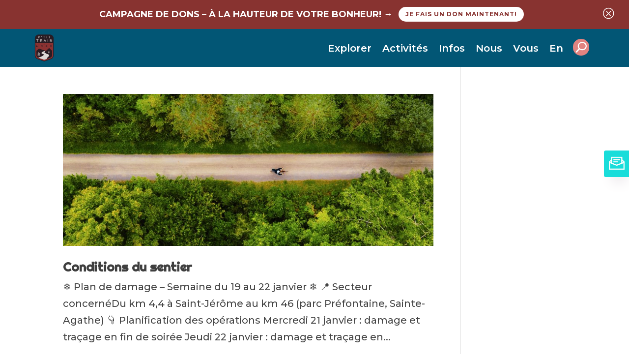

--- FILE ---
content_type: text/html; charset=UTF-8
request_url: https://ptittraindunord.com/category/etat-piste/
body_size: 28276
content:
<!DOCTYPE html>
<html lang="fr-FR">
<head>
	<meta charset="UTF-8" />
<meta http-equiv="X-UA-Compatible" content="IE=edge">
	<link rel="pingback" href="https://ptittraindunord.com/xmlrpc.php" />

	<script type="text/javascript">
		document.documentElement.className = 'js';
	</script>
	
		<script defer src="https://protecteur.conformite25.com/protecteur.js?key=4f7218033cade9a0d936691938d1c577"></script>
	<meta name='robots' content='noindex, follow' />
<!-- Google tag (gtag.js) consent mode dataLayer added by Site Kit -->
<script type="text/javascript" id="google_gtagjs-js-consent-mode-data-layer">
/* <![CDATA[ */
window.dataLayer = window.dataLayer || [];function gtag(){dataLayer.push(arguments);}
gtag('consent', 'default', {"ad_personalization":"denied","ad_storage":"denied","ad_user_data":"denied","analytics_storage":"denied","functionality_storage":"denied","security_storage":"denied","personalization_storage":"denied","region":["AT","BE","BG","CH","CY","CZ","DE","DK","EE","ES","FI","FR","GB","GR","HR","HU","IE","IS","IT","LI","LT","LU","LV","MT","NL","NO","PL","PT","RO","SE","SI","SK"],"wait_for_update":500});
window._googlesitekitConsentCategoryMap = {"statistics":["analytics_storage"],"marketing":["ad_storage","ad_user_data","ad_personalization"],"functional":["functionality_storage","security_storage"],"preferences":["personalization_storage"]};
window._googlesitekitConsents = {"ad_personalization":"denied","ad_storage":"denied","ad_user_data":"denied","analytics_storage":"denied","functionality_storage":"denied","security_storage":"denied","personalization_storage":"denied","region":["AT","BE","BG","CH","CY","CZ","DE","DK","EE","ES","FI","FR","GB","GR","HR","HU","IE","IS","IT","LI","LT","LU","LV","MT","NL","NO","PL","PT","RO","SE","SI","SK"],"wait_for_update":500};
/* ]]> */
</script>
<!-- End Google tag (gtag.js) consent mode dataLayer added by Site Kit -->

	<!-- This site is optimized with the Yoast SEO Premium plugin v26.3 (Yoast SEO v26.3) - https://yoast.com/wordpress/plugins/seo/ -->
	<title>etat-piste | P&#039;TIT TRAIN DU NORD</title>
	<meta property="og:locale" content="fr_FR" />
	<meta property="og:type" content="article" />
	<meta property="og:url" content="https://ptittraindunord.com/category/etat-piste/" />
	<meta property="og:site_name" content="P&#039;TIT TRAIN DU NORD" />
	<meta property="og:image" content="https://ptittraindunord.com/wp-content/uploads/2022/12/ptdn-ete-hiver-logo-icones.jpg" />
	<meta property="og:image:width" content="1366" />
	<meta property="og:image:height" content="768" />
	<meta property="og:image:type" content="image/jpeg" />
	<meta name="twitter:card" content="summary_large_image" />
	<script type="application/ld+json" class="yoast-schema-graph">{"@context":"https://schema.org","@graph":[{"@type":"CollectionPage","@id":"https://ptittraindunord.com/category/etat-piste/","url":"https://ptittraindunord.com/category/etat-piste/","name":"etat-piste | P&#039;TIT TRAIN DU NORD","isPartOf":{"@id":"https://ptittraindunord.com/#website"},"primaryImageOfPage":{"@id":"https://ptittraindunord.com/category/etat-piste/#primaryimage"},"image":{"@id":"https://ptittraindunord.com/category/etat-piste/#primaryimage"},"thumbnailUrl":"https://ptittraindunord.com/wp-content/uploads/2025/02/Rapport-annuel-2024_entete.jpg","breadcrumb":{"@id":"https://ptittraindunord.com/category/etat-piste/#breadcrumb"},"inLanguage":"fr-FR"},{"@type":"ImageObject","inLanguage":"fr-FR","@id":"https://ptittraindunord.com/category/etat-piste/#primaryimage","url":"https://ptittraindunord.com/wp-content/uploads/2025/02/Rapport-annuel-2024_entete.jpg","contentUrl":"https://ptittraindunord.com/wp-content/uploads/2025/02/Rapport-annuel-2024_entete.jpg","width":1900,"height":777,"caption":"Train du Nord hiver"},{"@type":"BreadcrumbList","@id":"https://ptittraindunord.com/category/etat-piste/#breadcrumb","itemListElement":[{"@type":"ListItem","position":1,"name":"Accueil","item":"https://ptittraindunord.com/"},{"@type":"ListItem","position":2,"name":"etat-piste"}]},{"@type":"WebSite","@id":"https://ptittraindunord.com/#website","url":"https://ptittraindunord.com/","name":"P'TIT TRAIN DU NORD","description":"Le P&#039;tit Train du Nord - SITE OFFICIEL","publisher":{"@id":"https://ptittraindunord.com/#organization"},"alternateName":"Parc Linéaire Le P'tit Train du Nord","potentialAction":[{"@type":"SearchAction","target":{"@type":"EntryPoint","urlTemplate":"https://ptittraindunord.com/?s={search_term_string}"},"query-input":{"@type":"PropertyValueSpecification","valueRequired":true,"valueName":"search_term_string"}}],"inLanguage":"fr-FR"},{"@type":"Organization","@id":"https://ptittraindunord.com/#organization","name":"P’tit Train du Nord","alternateName":"Parc Linéaire du P'tit Train du Nord","url":"https://ptittraindunord.com/","logo":{"@type":"ImageObject","inLanguage":"fr-FR","@id":"https://ptittraindunord.com/#/schema/logo/image/","url":"https://ptittraindunord.com/wp-content/uploads/2023/07/logo_ptdn_2024_150.jpg","contentUrl":"https://ptittraindunord.com/wp-content/uploads/2023/07/logo_ptdn_2024_150.jpg","width":150,"height":209,"caption":"P’tit Train du Nord"},"image":{"@id":"https://ptittraindunord.com/#/schema/logo/image/"},"sameAs":["https://www.facebook.com/ptittraindunord/","https://www.instagram.com/ptittraindunord/"]}]}</script>
	<!-- / Yoast SEO Premium plugin. -->


<link rel='dns-prefetch' href='//static.addtoany.com' />
<link rel='dns-prefetch' href='//www.googletagmanager.com' />
<link rel='dns-prefetch' href='//fonts.googleapis.com' />
<link rel="alternate" type="application/rss+xml" title="P&#039;TIT TRAIN DU NORD &raquo; Flux" href="https://ptittraindunord.com/feed/" />
<link rel="alternate" type="application/rss+xml" title="P&#039;TIT TRAIN DU NORD &raquo; Flux des commentaires" href="https://ptittraindunord.com/comments/feed/" />
<link rel="alternate" type="application/rss+xml" title="P&#039;TIT TRAIN DU NORD &raquo; Flux de la catégorie etat-piste" href="https://ptittraindunord.com/category/etat-piste/feed/" />
<script type="text/javascript">
/* <![CDATA[ */
window._wpemojiSettings = {"baseUrl":"https:\/\/s.w.org\/images\/core\/emoji\/16.0.1\/72x72\/","ext":".png","svgUrl":"https:\/\/s.w.org\/images\/core\/emoji\/16.0.1\/svg\/","svgExt":".svg","source":{"concatemoji":"https:\/\/ptittraindunord.com\/wp-includes\/js\/wp-emoji-release.min.js?ver=6.8.3"}};
/*! This file is auto-generated */
!function(s,n){var o,i,e;function c(e){try{var t={supportTests:e,timestamp:(new Date).valueOf()};sessionStorage.setItem(o,JSON.stringify(t))}catch(e){}}function p(e,t,n){e.clearRect(0,0,e.canvas.width,e.canvas.height),e.fillText(t,0,0);var t=new Uint32Array(e.getImageData(0,0,e.canvas.width,e.canvas.height).data),a=(e.clearRect(0,0,e.canvas.width,e.canvas.height),e.fillText(n,0,0),new Uint32Array(e.getImageData(0,0,e.canvas.width,e.canvas.height).data));return t.every(function(e,t){return e===a[t]})}function u(e,t){e.clearRect(0,0,e.canvas.width,e.canvas.height),e.fillText(t,0,0);for(var n=e.getImageData(16,16,1,1),a=0;a<n.data.length;a++)if(0!==n.data[a])return!1;return!0}function f(e,t,n,a){switch(t){case"flag":return n(e,"\ud83c\udff3\ufe0f\u200d\u26a7\ufe0f","\ud83c\udff3\ufe0f\u200b\u26a7\ufe0f")?!1:!n(e,"\ud83c\udde8\ud83c\uddf6","\ud83c\udde8\u200b\ud83c\uddf6")&&!n(e,"\ud83c\udff4\udb40\udc67\udb40\udc62\udb40\udc65\udb40\udc6e\udb40\udc67\udb40\udc7f","\ud83c\udff4\u200b\udb40\udc67\u200b\udb40\udc62\u200b\udb40\udc65\u200b\udb40\udc6e\u200b\udb40\udc67\u200b\udb40\udc7f");case"emoji":return!a(e,"\ud83e\udedf")}return!1}function g(e,t,n,a){var r="undefined"!=typeof WorkerGlobalScope&&self instanceof WorkerGlobalScope?new OffscreenCanvas(300,150):s.createElement("canvas"),o=r.getContext("2d",{willReadFrequently:!0}),i=(o.textBaseline="top",o.font="600 32px Arial",{});return e.forEach(function(e){i[e]=t(o,e,n,a)}),i}function t(e){var t=s.createElement("script");t.src=e,t.defer=!0,s.head.appendChild(t)}"undefined"!=typeof Promise&&(o="wpEmojiSettingsSupports",i=["flag","emoji"],n.supports={everything:!0,everythingExceptFlag:!0},e=new Promise(function(e){s.addEventListener("DOMContentLoaded",e,{once:!0})}),new Promise(function(t){var n=function(){try{var e=JSON.parse(sessionStorage.getItem(o));if("object"==typeof e&&"number"==typeof e.timestamp&&(new Date).valueOf()<e.timestamp+604800&&"object"==typeof e.supportTests)return e.supportTests}catch(e){}return null}();if(!n){if("undefined"!=typeof Worker&&"undefined"!=typeof OffscreenCanvas&&"undefined"!=typeof URL&&URL.createObjectURL&&"undefined"!=typeof Blob)try{var e="postMessage("+g.toString()+"("+[JSON.stringify(i),f.toString(),p.toString(),u.toString()].join(",")+"));",a=new Blob([e],{type:"text/javascript"}),r=new Worker(URL.createObjectURL(a),{name:"wpTestEmojiSupports"});return void(r.onmessage=function(e){c(n=e.data),r.terminate(),t(n)})}catch(e){}c(n=g(i,f,p,u))}t(n)}).then(function(e){for(var t in e)n.supports[t]=e[t],n.supports.everything=n.supports.everything&&n.supports[t],"flag"!==t&&(n.supports.everythingExceptFlag=n.supports.everythingExceptFlag&&n.supports[t]);n.supports.everythingExceptFlag=n.supports.everythingExceptFlag&&!n.supports.flag,n.DOMReady=!1,n.readyCallback=function(){n.DOMReady=!0}}).then(function(){return e}).then(function(){var e;n.supports.everything||(n.readyCallback(),(e=n.source||{}).concatemoji?t(e.concatemoji):e.wpemoji&&e.twemoji&&(t(e.twemoji),t(e.wpemoji)))}))}((window,document),window._wpemojiSettings);
/* ]]> */
</script>
<meta content="Divi v.4.27.4" name="generator"/><link rel='stylesheet' id='mec-select2-style-css' href='https://ptittraindunord.com/wp-content/plugins/modern-events-calendar-lite/assets/packages/select2/select2.min.css?ver=6.1.6' type='text/css' media='all' />
<link rel='stylesheet' id='mec-font-icons-css' href='https://ptittraindunord.com/wp-content/plugins/modern-events-calendar-lite/assets/css/iconfonts.css?ver=6.8.3' type='text/css' media='all' />
<link rel='stylesheet' id='mec-frontend-style-css' href='https://ptittraindunord.com/wp-content/plugins/modern-events-calendar-lite/assets/css/frontend.min.css?ver=6.1.6' type='text/css' media='all' />
<link rel='stylesheet' id='mec-tooltip-style-css' href='https://ptittraindunord.com/wp-content/plugins/modern-events-calendar-lite/assets/packages/tooltip/tooltip.css?ver=6.8.3' type='text/css' media='all' />
<link rel='stylesheet' id='mec-tooltip-shadow-style-css' href='https://ptittraindunord.com/wp-content/plugins/modern-events-calendar-lite/assets/packages/tooltip/tooltipster-sideTip-shadow.min.css?ver=6.8.3' type='text/css' media='all' />
<link rel='stylesheet' id='featherlight-css' href='https://ptittraindunord.com/wp-content/plugins/modern-events-calendar-lite/assets/packages/featherlight/featherlight.css?ver=6.8.3' type='text/css' media='all' />
<link rel='stylesheet' id='mec-custom-google-font-css' href='https://fonts.googleapis.com/css?family=Quicksand%3A300%2C+regular%2C+700%2C+%7CQuicksand%3A700%2C+700%2C+700%2C+&#038;subset=latin%2Clatin-ext' type='text/css' media='all' />
<link rel='stylesheet' id='mec-lity-style-css' href='https://ptittraindunord.com/wp-content/plugins/modern-events-calendar-lite/assets/packages/lity/lity.min.css?ver=6.8.3' type='text/css' media='all' />
<link rel='stylesheet' id='mec-general-calendar-style-css' href='https://ptittraindunord.com/wp-content/plugins/modern-events-calendar-lite/assets/css/mec-general-calendar.css?ver=6.8.3' type='text/css' media='all' />
<style id='wp-emoji-styles-inline-css' type='text/css'>

	img.wp-smiley, img.emoji {
		display: inline !important;
		border: none !important;
		box-shadow: none !important;
		height: 1em !important;
		width: 1em !important;
		margin: 0 0.07em !important;
		vertical-align: -0.1em !important;
		background: none !important;
		padding: 0 !important;
	}
</style>
<link rel='stylesheet' id='wp-block-library-css' href='https://ptittraindunord.com/wp-includes/css/dist/block-library/style.min.css?ver=6.8.3' type='text/css' media='all' />
<style id='wp-block-library-theme-inline-css' type='text/css'>
.wp-block-audio :where(figcaption){color:#555;font-size:13px;text-align:center}.is-dark-theme .wp-block-audio :where(figcaption){color:#ffffffa6}.wp-block-audio{margin:0 0 1em}.wp-block-code{border:1px solid #ccc;border-radius:4px;font-family:Menlo,Consolas,monaco,monospace;padding:.8em 1em}.wp-block-embed :where(figcaption){color:#555;font-size:13px;text-align:center}.is-dark-theme .wp-block-embed :where(figcaption){color:#ffffffa6}.wp-block-embed{margin:0 0 1em}.blocks-gallery-caption{color:#555;font-size:13px;text-align:center}.is-dark-theme .blocks-gallery-caption{color:#ffffffa6}:root :where(.wp-block-image figcaption){color:#555;font-size:13px;text-align:center}.is-dark-theme :root :where(.wp-block-image figcaption){color:#ffffffa6}.wp-block-image{margin:0 0 1em}.wp-block-pullquote{border-bottom:4px solid;border-top:4px solid;color:currentColor;margin-bottom:1.75em}.wp-block-pullquote cite,.wp-block-pullquote footer,.wp-block-pullquote__citation{color:currentColor;font-size:.8125em;font-style:normal;text-transform:uppercase}.wp-block-quote{border-left:.25em solid;margin:0 0 1.75em;padding-left:1em}.wp-block-quote cite,.wp-block-quote footer{color:currentColor;font-size:.8125em;font-style:normal;position:relative}.wp-block-quote:where(.has-text-align-right){border-left:none;border-right:.25em solid;padding-left:0;padding-right:1em}.wp-block-quote:where(.has-text-align-center){border:none;padding-left:0}.wp-block-quote.is-large,.wp-block-quote.is-style-large,.wp-block-quote:where(.is-style-plain){border:none}.wp-block-search .wp-block-search__label{font-weight:700}.wp-block-search__button{border:1px solid #ccc;padding:.375em .625em}:where(.wp-block-group.has-background){padding:1.25em 2.375em}.wp-block-separator.has-css-opacity{opacity:.4}.wp-block-separator{border:none;border-bottom:2px solid;margin-left:auto;margin-right:auto}.wp-block-separator.has-alpha-channel-opacity{opacity:1}.wp-block-separator:not(.is-style-wide):not(.is-style-dots){width:100px}.wp-block-separator.has-background:not(.is-style-dots){border-bottom:none;height:1px}.wp-block-separator.has-background:not(.is-style-wide):not(.is-style-dots){height:2px}.wp-block-table{margin:0 0 1em}.wp-block-table td,.wp-block-table th{word-break:normal}.wp-block-table :where(figcaption){color:#555;font-size:13px;text-align:center}.is-dark-theme .wp-block-table :where(figcaption){color:#ffffffa6}.wp-block-video :where(figcaption){color:#555;font-size:13px;text-align:center}.is-dark-theme .wp-block-video :where(figcaption){color:#ffffffa6}.wp-block-video{margin:0 0 1em}:root :where(.wp-block-template-part.has-background){margin-bottom:0;margin-top:0;padding:1.25em 2.375em}
</style>
<style id='global-styles-inline-css' type='text/css'>
:root{--wp--preset--aspect-ratio--square: 1;--wp--preset--aspect-ratio--4-3: 4/3;--wp--preset--aspect-ratio--3-4: 3/4;--wp--preset--aspect-ratio--3-2: 3/2;--wp--preset--aspect-ratio--2-3: 2/3;--wp--preset--aspect-ratio--16-9: 16/9;--wp--preset--aspect-ratio--9-16: 9/16;--wp--preset--color--black: #000000;--wp--preset--color--cyan-bluish-gray: #abb8c3;--wp--preset--color--white: #ffffff;--wp--preset--color--pale-pink: #f78da7;--wp--preset--color--vivid-red: #cf2e2e;--wp--preset--color--luminous-vivid-orange: #ff6900;--wp--preset--color--luminous-vivid-amber: #fcb900;--wp--preset--color--light-green-cyan: #7bdcb5;--wp--preset--color--vivid-green-cyan: #00d084;--wp--preset--color--pale-cyan-blue: #8ed1fc;--wp--preset--color--vivid-cyan-blue: #0693e3;--wp--preset--color--vivid-purple: #9b51e0;--wp--preset--gradient--vivid-cyan-blue-to-vivid-purple: linear-gradient(135deg,rgba(6,147,227,1) 0%,rgb(155,81,224) 100%);--wp--preset--gradient--light-green-cyan-to-vivid-green-cyan: linear-gradient(135deg,rgb(122,220,180) 0%,rgb(0,208,130) 100%);--wp--preset--gradient--luminous-vivid-amber-to-luminous-vivid-orange: linear-gradient(135deg,rgba(252,185,0,1) 0%,rgba(255,105,0,1) 100%);--wp--preset--gradient--luminous-vivid-orange-to-vivid-red: linear-gradient(135deg,rgba(255,105,0,1) 0%,rgb(207,46,46) 100%);--wp--preset--gradient--very-light-gray-to-cyan-bluish-gray: linear-gradient(135deg,rgb(238,238,238) 0%,rgb(169,184,195) 100%);--wp--preset--gradient--cool-to-warm-spectrum: linear-gradient(135deg,rgb(74,234,220) 0%,rgb(151,120,209) 20%,rgb(207,42,186) 40%,rgb(238,44,130) 60%,rgb(251,105,98) 80%,rgb(254,248,76) 100%);--wp--preset--gradient--blush-light-purple: linear-gradient(135deg,rgb(255,206,236) 0%,rgb(152,150,240) 100%);--wp--preset--gradient--blush-bordeaux: linear-gradient(135deg,rgb(254,205,165) 0%,rgb(254,45,45) 50%,rgb(107,0,62) 100%);--wp--preset--gradient--luminous-dusk: linear-gradient(135deg,rgb(255,203,112) 0%,rgb(199,81,192) 50%,rgb(65,88,208) 100%);--wp--preset--gradient--pale-ocean: linear-gradient(135deg,rgb(255,245,203) 0%,rgb(182,227,212) 50%,rgb(51,167,181) 100%);--wp--preset--gradient--electric-grass: linear-gradient(135deg,rgb(202,248,128) 0%,rgb(113,206,126) 100%);--wp--preset--gradient--midnight: linear-gradient(135deg,rgb(2,3,129) 0%,rgb(40,116,252) 100%);--wp--preset--font-size--small: 13px;--wp--preset--font-size--medium: 20px;--wp--preset--font-size--large: 36px;--wp--preset--font-size--x-large: 42px;--wp--preset--spacing--20: 0.44rem;--wp--preset--spacing--30: 0.67rem;--wp--preset--spacing--40: 1rem;--wp--preset--spacing--50: 1.5rem;--wp--preset--spacing--60: 2.25rem;--wp--preset--spacing--70: 3.38rem;--wp--preset--spacing--80: 5.06rem;--wp--preset--shadow--natural: 6px 6px 9px rgba(0, 0, 0, 0.2);--wp--preset--shadow--deep: 12px 12px 50px rgba(0, 0, 0, 0.4);--wp--preset--shadow--sharp: 6px 6px 0px rgba(0, 0, 0, 0.2);--wp--preset--shadow--outlined: 6px 6px 0px -3px rgba(255, 255, 255, 1), 6px 6px rgba(0, 0, 0, 1);--wp--preset--shadow--crisp: 6px 6px 0px rgba(0, 0, 0, 1);}:root { --wp--style--global--content-size: 823px;--wp--style--global--wide-size: 1080px; }:where(body) { margin: 0; }.wp-site-blocks > .alignleft { float: left; margin-right: 2em; }.wp-site-blocks > .alignright { float: right; margin-left: 2em; }.wp-site-blocks > .aligncenter { justify-content: center; margin-left: auto; margin-right: auto; }:where(.is-layout-flex){gap: 0.5em;}:where(.is-layout-grid){gap: 0.5em;}.is-layout-flow > .alignleft{float: left;margin-inline-start: 0;margin-inline-end: 2em;}.is-layout-flow > .alignright{float: right;margin-inline-start: 2em;margin-inline-end: 0;}.is-layout-flow > .aligncenter{margin-left: auto !important;margin-right: auto !important;}.is-layout-constrained > .alignleft{float: left;margin-inline-start: 0;margin-inline-end: 2em;}.is-layout-constrained > .alignright{float: right;margin-inline-start: 2em;margin-inline-end: 0;}.is-layout-constrained > .aligncenter{margin-left: auto !important;margin-right: auto !important;}.is-layout-constrained > :where(:not(.alignleft):not(.alignright):not(.alignfull)){max-width: var(--wp--style--global--content-size);margin-left: auto !important;margin-right: auto !important;}.is-layout-constrained > .alignwide{max-width: var(--wp--style--global--wide-size);}body .is-layout-flex{display: flex;}.is-layout-flex{flex-wrap: wrap;align-items: center;}.is-layout-flex > :is(*, div){margin: 0;}body .is-layout-grid{display: grid;}.is-layout-grid > :is(*, div){margin: 0;}body{padding-top: 0px;padding-right: 0px;padding-bottom: 0px;padding-left: 0px;}:root :where(.wp-element-button, .wp-block-button__link){background-color: #32373c;border-width: 0;color: #fff;font-family: inherit;font-size: inherit;line-height: inherit;padding: calc(0.667em + 2px) calc(1.333em + 2px);text-decoration: none;}.has-black-color{color: var(--wp--preset--color--black) !important;}.has-cyan-bluish-gray-color{color: var(--wp--preset--color--cyan-bluish-gray) !important;}.has-white-color{color: var(--wp--preset--color--white) !important;}.has-pale-pink-color{color: var(--wp--preset--color--pale-pink) !important;}.has-vivid-red-color{color: var(--wp--preset--color--vivid-red) !important;}.has-luminous-vivid-orange-color{color: var(--wp--preset--color--luminous-vivid-orange) !important;}.has-luminous-vivid-amber-color{color: var(--wp--preset--color--luminous-vivid-amber) !important;}.has-light-green-cyan-color{color: var(--wp--preset--color--light-green-cyan) !important;}.has-vivid-green-cyan-color{color: var(--wp--preset--color--vivid-green-cyan) !important;}.has-pale-cyan-blue-color{color: var(--wp--preset--color--pale-cyan-blue) !important;}.has-vivid-cyan-blue-color{color: var(--wp--preset--color--vivid-cyan-blue) !important;}.has-vivid-purple-color{color: var(--wp--preset--color--vivid-purple) !important;}.has-black-background-color{background-color: var(--wp--preset--color--black) !important;}.has-cyan-bluish-gray-background-color{background-color: var(--wp--preset--color--cyan-bluish-gray) !important;}.has-white-background-color{background-color: var(--wp--preset--color--white) !important;}.has-pale-pink-background-color{background-color: var(--wp--preset--color--pale-pink) !important;}.has-vivid-red-background-color{background-color: var(--wp--preset--color--vivid-red) !important;}.has-luminous-vivid-orange-background-color{background-color: var(--wp--preset--color--luminous-vivid-orange) !important;}.has-luminous-vivid-amber-background-color{background-color: var(--wp--preset--color--luminous-vivid-amber) !important;}.has-light-green-cyan-background-color{background-color: var(--wp--preset--color--light-green-cyan) !important;}.has-vivid-green-cyan-background-color{background-color: var(--wp--preset--color--vivid-green-cyan) !important;}.has-pale-cyan-blue-background-color{background-color: var(--wp--preset--color--pale-cyan-blue) !important;}.has-vivid-cyan-blue-background-color{background-color: var(--wp--preset--color--vivid-cyan-blue) !important;}.has-vivid-purple-background-color{background-color: var(--wp--preset--color--vivid-purple) !important;}.has-black-border-color{border-color: var(--wp--preset--color--black) !important;}.has-cyan-bluish-gray-border-color{border-color: var(--wp--preset--color--cyan-bluish-gray) !important;}.has-white-border-color{border-color: var(--wp--preset--color--white) !important;}.has-pale-pink-border-color{border-color: var(--wp--preset--color--pale-pink) !important;}.has-vivid-red-border-color{border-color: var(--wp--preset--color--vivid-red) !important;}.has-luminous-vivid-orange-border-color{border-color: var(--wp--preset--color--luminous-vivid-orange) !important;}.has-luminous-vivid-amber-border-color{border-color: var(--wp--preset--color--luminous-vivid-amber) !important;}.has-light-green-cyan-border-color{border-color: var(--wp--preset--color--light-green-cyan) !important;}.has-vivid-green-cyan-border-color{border-color: var(--wp--preset--color--vivid-green-cyan) !important;}.has-pale-cyan-blue-border-color{border-color: var(--wp--preset--color--pale-cyan-blue) !important;}.has-vivid-cyan-blue-border-color{border-color: var(--wp--preset--color--vivid-cyan-blue) !important;}.has-vivid-purple-border-color{border-color: var(--wp--preset--color--vivid-purple) !important;}.has-vivid-cyan-blue-to-vivid-purple-gradient-background{background: var(--wp--preset--gradient--vivid-cyan-blue-to-vivid-purple) !important;}.has-light-green-cyan-to-vivid-green-cyan-gradient-background{background: var(--wp--preset--gradient--light-green-cyan-to-vivid-green-cyan) !important;}.has-luminous-vivid-amber-to-luminous-vivid-orange-gradient-background{background: var(--wp--preset--gradient--luminous-vivid-amber-to-luminous-vivid-orange) !important;}.has-luminous-vivid-orange-to-vivid-red-gradient-background{background: var(--wp--preset--gradient--luminous-vivid-orange-to-vivid-red) !important;}.has-very-light-gray-to-cyan-bluish-gray-gradient-background{background: var(--wp--preset--gradient--very-light-gray-to-cyan-bluish-gray) !important;}.has-cool-to-warm-spectrum-gradient-background{background: var(--wp--preset--gradient--cool-to-warm-spectrum) !important;}.has-blush-light-purple-gradient-background{background: var(--wp--preset--gradient--blush-light-purple) !important;}.has-blush-bordeaux-gradient-background{background: var(--wp--preset--gradient--blush-bordeaux) !important;}.has-luminous-dusk-gradient-background{background: var(--wp--preset--gradient--luminous-dusk) !important;}.has-pale-ocean-gradient-background{background: var(--wp--preset--gradient--pale-ocean) !important;}.has-electric-grass-gradient-background{background: var(--wp--preset--gradient--electric-grass) !important;}.has-midnight-gradient-background{background: var(--wp--preset--gradient--midnight) !important;}.has-small-font-size{font-size: var(--wp--preset--font-size--small) !important;}.has-medium-font-size{font-size: var(--wp--preset--font-size--medium) !important;}.has-large-font-size{font-size: var(--wp--preset--font-size--large) !important;}.has-x-large-font-size{font-size: var(--wp--preset--font-size--x-large) !important;}
:where(.wp-block-post-template.is-layout-flex){gap: 1.25em;}:where(.wp-block-post-template.is-layout-grid){gap: 1.25em;}
:where(.wp-block-columns.is-layout-flex){gap: 2em;}:where(.wp-block-columns.is-layout-grid){gap: 2em;}
:root :where(.wp-block-pullquote){font-size: 1.5em;line-height: 1.6;}
</style>
<link rel='stylesheet' id='contact-form-7-css' href='https://ptittraindunord.com/wp-content/plugins/contact-form-7/includes/css/styles.css?ver=6.1.3' type='text/css' media='all' />
<link rel='stylesheet' id='vegascss-css' href='https://ptittraindunord.com/wp-content/plugins/divi-bg-slider/vegas.min.css?ver=251216-230516' type='text/css' media='all' />
<link rel='stylesheet' id='divibgcss-css' href='https://ptittraindunord.com/wp-content/plugins/divi-bg-slider/bg.css?ver=251216-230516' type='text/css' media='all' />
<link rel='stylesheet' id='scrollaway-script-css' href='https://ptittraindunord.com/wp-content/plugins/scrollaway/css/scrollaway.css?ver=6.8.3' type='text/css' media='all' />
<link rel='stylesheet' id='simple-weather-css' href='https://ptittraindunord.com/wp-content/plugins/simple-weather/css/simple-weather.css?ver=4.0' type='text/css' media='all' />
<link rel='stylesheet' id='divi-modal-popup-styles-css' href='https://ptittraindunord.com/wp-content/plugins/divi-modal-popup/styles/style.min.css?ver=1.0.8' type='text/css' media='all' />
<link rel='stylesheet' id='divi-styles-css' href='https://ptittraindunord.com/wp-content/plugins/modern-events-calendar-lite/app/addons/divi/styles/style.min.css?ver=1.0.0' type='text/css' media='all' />
<link rel='stylesheet' id='addtoany-css' href='https://ptittraindunord.com/wp-content/plugins/add-to-any/addtoany.min.css?ver=1.16' type='text/css' media='all' />
<style id='addtoany-inline-css' type='text/css'>
@media screen and (min-width:100px){
.a2a_floating_style.a2a_default_style{display:none;}
}
</style>
<link rel='stylesheet' id='divi-style-css' href='https://ptittraindunord.com/wp-content/themes/Divi/style-static.min.css?ver=4.27.4' type='text/css' media='all' />
<script type="text/javascript" src="https://ptittraindunord.com/wp-includes/js/jquery/jquery.min.js?ver=3.7.1" id="jquery-core-js"></script>
<script type="text/javascript" src="https://ptittraindunord.com/wp-includes/js/jquery/jquery-migrate.min.js?ver=3.4.1" id="jquery-migrate-js"></script>
<script type="text/javascript" src="https://ptittraindunord.com/wp-content/plugins/modern-events-calendar-lite/assets/js/mec-general-calendar.js?ver=6.1.6" id="mec-general-calendar-script-js"></script>
<script type="text/javascript" id="mec-frontend-script-js-extra">
/* <![CDATA[ */
var mecdata = {"day":"jour","days":"jours","hour":"heure","hours":"heures","minute":"minute","minutes":"minutes","second":"seconde","seconds":"secondes","elementor_edit_mode":"no","recapcha_key":"","ajax_url":"https:\/\/ptittraindunord.com\/wp-admin\/admin-ajax.php","fes_nonce":"0467906864","current_year":"2026","current_month":"01","datepicker_format":"yy-mm-dd&Y-m-d"};
/* ]]> */
</script>
<script type="text/javascript" src="https://ptittraindunord.com/wp-content/plugins/modern-events-calendar-lite/assets/js/frontend.js?ver=6.1.6" id="mec-frontend-script-js"></script>
<script type="text/javascript" src="https://ptittraindunord.com/wp-content/plugins/modern-events-calendar-lite/assets/js/events.js?ver=6.1.6" id="mec-events-script-js"></script>
<script type="text/javascript" id="addtoany-core-js-before">
/* <![CDATA[ */
window.a2a_config=window.a2a_config||{};a2a_config.callbacks=[];a2a_config.overlays=[];a2a_config.templates={};a2a_localize = {
	Share: "Partager",
	Save: "Enregistrer",
	Subscribe: "S'abonner",
	Email: "E-mail",
	Bookmark: "Marque-page",
	ShowAll: "Montrer tout",
	ShowLess: "Montrer moins",
	FindServices: "Trouver des service(s)",
	FindAnyServiceToAddTo: "Trouver instantan&eacute;ment des services &agrave; ajouter &agrave;",
	PoweredBy: "Propuls&eacute; par",
	ShareViaEmail: "Partager par e-mail",
	SubscribeViaEmail: "S’abonner par e-mail",
	BookmarkInYourBrowser: "Ajouter un signet dans votre navigateur",
	BookmarkInstructions: "Appuyez sur Ctrl+D ou \u2318+D pour mettre cette page en signet",
	AddToYourFavorites: "Ajouter &agrave; vos favoris",
	SendFromWebOrProgram: "Envoyer depuis n’importe quelle adresse e-mail ou logiciel e-mail",
	EmailProgram: "Programme d’e-mail",
	More: "Plus&#8230;",
	ThanksForSharing: "Merci de partager !",
	ThanksForFollowing: "Merci de nous suivre !"
};

a2a_config.icon_color="transparent,#3a3a3a";
/* ]]> */
</script>
<script type="text/javascript" defer src="https://static.addtoany.com/menu/page.js" id="addtoany-core-js"></script>
<script type="text/javascript" defer src="https://ptittraindunord.com/wp-content/plugins/add-to-any/addtoany.min.js?ver=1.1" id="addtoany-jquery-js"></script>
<script type="text/javascript" src="https://ptittraindunord.com/wp-content/plugins/divi-bg-slider/vegas.min.js?ver=6.8.3" id="vegasjs-js"></script>
<script type="text/javascript" src="https://ptittraindunord.com/wp-content/plugins/divi-bg-slider/bg.js?ver=251216-230516" id="divibgjs-js"></script>

<!-- Extrait de code de la balise Google (gtag.js) ajouté par Site Kit -->
<!-- Extrait Google Analytics ajouté par Site Kit -->
<script type="text/javascript" src="https://www.googletagmanager.com/gtag/js?id=GT-T9WW68J" id="google_gtagjs-js" async></script>
<script type="text/javascript" id="google_gtagjs-js-after">
/* <![CDATA[ */
window.dataLayer = window.dataLayer || [];function gtag(){dataLayer.push(arguments);}
gtag("set","linker",{"domains":["ptittraindunord.com"]});
gtag("js", new Date());
gtag("set", "developer_id.dZTNiMT", true);
gtag("config", "GT-T9WW68J");
/* ]]> */
</script>
<link rel="https://api.w.org/" href="https://ptittraindunord.com/wp-json/" /><link rel="alternate" title="JSON" type="application/json" href="https://ptittraindunord.com/wp-json/wp/v2/categories/3" /><link rel="EditURI" type="application/rsd+xml" title="RSD" href="https://ptittraindunord.com/xmlrpc.php?rsd" />
<meta name="generator" content="WordPress 6.8.3" />
<meta name="generator" content="Site Kit by Google 1.165.0" /><meta name="viewport" content="width=device-width, initial-scale=1.0, maximum-scale=1.0, user-scalable=0" /><style>
tr:hover{background-color:#00C8C4;
	color: #fff;
	}
	
</style>

<meta name="msvalidate.01" content="BA91AF0E327E8F4852202E78B162B8FF">
<meta name="yandex-verification" content="7cdf0a39fc421f86">



<!-- Global site tag (gtag.js) - Google Ads: 704194605 --> <script async src="https://www.googletagmanager.com/gtag/js?id=AW-704194605"></script> <script> window.dataLayer = window.dataLayer || []; function gtag(){dataLayer.push(arguments);} gtag('js', new Date()); gtag('config', 'AW-704194605'); </script>

<script>
jQuery(function($){
    
    $(".follow_button").text('En lire plus');
    $(".more-link").text('En lire plus');
    
});

</script>


<link rel="icon" href="https://ptittraindunord.com/wp-content/uploads/2019/05/cropped-favicon-32x32.png" sizes="32x32" />
<link rel="icon" href="https://ptittraindunord.com/wp-content/uploads/2019/05/cropped-favicon-192x192.png" sizes="192x192" />
<link rel="apple-touch-icon" href="https://ptittraindunord.com/wp-content/uploads/2019/05/cropped-favicon-180x180.png" />
<meta name="msapplication-TileImage" content="https://ptittraindunord.com/wp-content/uploads/2019/05/cropped-favicon-270x270.png" />
<link rel="stylesheet" id="et-divi-customizer-global-cached-inline-styles" href="https://ptittraindunord.com/wp-content/et-cache/global/et-divi-customizer-global.min.css?ver=1766076887" /><link rel="stylesheet" id="et-core-unified-cpt-12188-cached-inline-styles" href="https://ptittraindunord.com/wp-content/et-cache/12188/et-core-unified-cpt-12188.min.css?ver=1766076887" /><link rel="stylesheet" id="et-core-unified-cpt-9538-cached-inline-styles" href="https://ptittraindunord.com/wp-content/et-cache/9538/et-core-unified-cpt-9538.min.css?ver=1766076887" /><style type="text/css">.mec-wrap, .mec-wrap div:not([class^="elementor-"]), .lity-container, .mec-wrap h1, .mec-wrap h2, .mec-wrap h3, .mec-wrap h4, .mec-wrap h5, .mec-wrap h6, .entry-content .mec-wrap h1, .entry-content .mec-wrap h2, .entry-content .mec-wrap h3, .entry-content .mec-wrap h4, .entry-content .mec-wrap h5, .entry-content .mec-wrap h6, .mec-wrap .mec-totalcal-box input[type="submit"], .mec-wrap .mec-totalcal-box .mec-totalcal-view span, .mec-agenda-event-title a, .lity-content .mec-events-meta-group-booking select, .lity-content .mec-book-ticket-variation h5, .lity-content .mec-events-meta-group-booking input[type="number"], .lity-content .mec-events-meta-group-booking input[type="text"], .lity-content .mec-events-meta-group-booking input[type="email"],.mec-organizer-item a, .mec-single-event .mec-events-meta-group-booking ul.mec-book-tickets-container li.mec-book-ticket-container label { font-family: "Montserrat", -apple-system, BlinkMacSystemFont, "Segoe UI", Roboto, sans-serif;}.mec-event-content p, .mec-search-bar-result .mec-event-detail{ font-family: Roboto, sans-serif;} .mec-wrap .mec-totalcal-box input, .mec-wrap .mec-totalcal-box select, .mec-checkboxes-search .mec-searchbar-category-wrap, .mec-wrap .mec-totalcal-box .mec-totalcal-view span { font-family: "Roboto", Helvetica, Arial, sans-serif; }.mec-event-grid-modern .event-grid-modern-head .mec-event-day, .mec-event-list-minimal .mec-time-details, .mec-event-list-minimal .mec-event-detail, .mec-event-list-modern .mec-event-detail, .mec-event-grid-minimal .mec-time-details, .mec-event-grid-minimal .mec-event-detail, .mec-event-grid-simple .mec-event-detail, .mec-event-cover-modern .mec-event-place, .mec-event-cover-clean .mec-event-place, .mec-calendar .mec-event-article .mec-localtime-details div, .mec-calendar .mec-event-article .mec-event-detail, .mec-calendar.mec-calendar-daily .mec-calendar-d-top h2, .mec-calendar.mec-calendar-daily .mec-calendar-d-top h3, .mec-toggle-item-col .mec-event-day, .mec-weather-summary-temp { font-family: "Roboto", sans-serif; } .mec-fes-form, .mec-fes-list, .mec-fes-form input, .mec-event-date .mec-tooltip .box, .mec-event-status .mec-tooltip .box, .ui-datepicker.ui-widget, .mec-fes-form button[type="submit"].mec-fes-sub-button, .mec-wrap .mec-timeline-events-container p, .mec-wrap .mec-timeline-events-container h4, .mec-wrap .mec-timeline-events-container div, .mec-wrap .mec-timeline-events-container a, .mec-wrap .mec-timeline-events-container span { font-family: -apple-system, BlinkMacSystemFont, "Segoe UI", Roboto, sans-serif !important; }.mec-hourly-schedule-speaker-name, .mec-events-meta-group-countdown .countdown-w span, .mec-single-event .mec-event-meta dt, .mec-hourly-schedule-speaker-job-title, .post-type-archive-mec-events h1, .mec-ticket-available-spots .mec-event-ticket-name, .tax-mec_category h1, .mec-wrap h1, .mec-wrap h2, .mec-wrap h3, .mec-wrap h4, .mec-wrap h5, .mec-wrap h6,.entry-content .mec-wrap h1, .entry-content .mec-wrap h2, .entry-content .mec-wrap h3,.entry-content  .mec-wrap h4, .entry-content .mec-wrap h5, .entry-content .mec-wrap h6{ font-family: 'Quicksand', Helvetica, Arial, sans-serif;}.mec-single-event .mec-event-meta .mec-events-event-cost, .mec-event-data-fields .mec-event-data-field-item .mec-event-data-field-value, .mec-event-data-fields .mec-event-data-field-item .mec-event-data-field-name, .mec-wrap .info-msg div, .mec-wrap .mec-error div, .mec-wrap .mec-success div, .mec-wrap .warning-msg div, .mec-breadcrumbs .mec-current, .mec-events-meta-group-tags, .mec-single-event .mec-events-meta-group-booking .mec-event-ticket-available, .mec-single-modern .mec-single-event-bar>div dd, .mec-single-event .mec-event-meta dd, .mec-single-event .mec-event-meta dd a, .mec-next-occ-booking span, .mec-hourly-schedule-speaker-description, .mec-single-event .mec-speakers-details ul li .mec-speaker-job-title, .mec-single-event .mec-speakers-details ul li .mec-speaker-name, .mec-event-data-field-items, .mec-load-more-button, .mec-events-meta-group-tags a, .mec-events-button, .mec-wrap abbr, .mec-event-schedule-content dl dt, .mec-breadcrumbs a, .mec-breadcrumbs span .mec-event-content p, .mec-wrap p { font-family: 'Quicksand',sans-serif; font-weight:300;}.mec-event-grid-minimal .mec-modal-booking-button:hover, .mec-events-timeline-wrap .mec-organizer-item a, .mec-events-timeline-wrap .mec-organizer-item:after, .mec-events-timeline-wrap .mec-shortcode-organizers i, .mec-timeline-event .mec-modal-booking-button, .mec-wrap .mec-map-lightbox-wp.mec-event-list-classic .mec-event-date, .mec-timetable-t2-col .mec-modal-booking-button:hover, .mec-event-container-classic .mec-modal-booking-button:hover, .mec-calendar-events-side .mec-modal-booking-button:hover, .mec-event-grid-yearly  .mec-modal-booking-button, .mec-events-agenda .mec-modal-booking-button, .mec-event-grid-simple .mec-modal-booking-button, .mec-event-list-minimal  .mec-modal-booking-button:hover, .mec-timeline-month-divider,  .mec-wrap.colorskin-custom .mec-totalcal-box .mec-totalcal-view span:hover,.mec-wrap.colorskin-custom .mec-calendar.mec-event-calendar-classic .mec-selected-day,.mec-wrap.colorskin-custom .mec-color, .mec-wrap.colorskin-custom .mec-event-sharing-wrap .mec-event-sharing > li:hover a, .mec-wrap.colorskin-custom .mec-color-hover:hover, .mec-wrap.colorskin-custom .mec-color-before *:before ,.mec-wrap.colorskin-custom .mec-widget .mec-event-grid-classic.owl-carousel .owl-nav i,.mec-wrap.colorskin-custom .mec-event-list-classic a.magicmore:hover,.mec-wrap.colorskin-custom .mec-event-grid-simple:hover .mec-event-title,.mec-wrap.colorskin-custom .mec-single-event .mec-event-meta dd.mec-events-event-categories:before,.mec-wrap.colorskin-custom .mec-single-event-date:before,.mec-wrap.colorskin-custom .mec-single-event-time:before,.mec-wrap.colorskin-custom .mec-events-meta-group.mec-events-meta-group-venue:before,.mec-wrap.colorskin-custom .mec-calendar .mec-calendar-side .mec-previous-month i,.mec-wrap.colorskin-custom .mec-calendar .mec-calendar-side .mec-next-month:hover,.mec-wrap.colorskin-custom .mec-calendar .mec-calendar-side .mec-previous-month:hover,.mec-wrap.colorskin-custom .mec-calendar .mec-calendar-side .mec-next-month:hover,.mec-wrap.colorskin-custom .mec-calendar.mec-event-calendar-classic dt.mec-selected-day:hover,.mec-wrap.colorskin-custom .mec-infowindow-wp h5 a:hover, .colorskin-custom .mec-events-meta-group-countdown .mec-end-counts h3,.mec-calendar .mec-calendar-side .mec-next-month i,.mec-wrap .mec-totalcal-box i,.mec-calendar .mec-event-article .mec-event-title a:hover,.mec-attendees-list-details .mec-attendee-profile-link a:hover,.mec-wrap.colorskin-custom .mec-next-event-details li i, .mec-next-event-details i:before, .mec-marker-infowindow-wp .mec-marker-infowindow-count, .mec-next-event-details a,.mec-wrap.colorskin-custom .mec-events-masonry-cats a.mec-masonry-cat-selected,.lity .mec-color,.lity .mec-color-before :before,.lity .mec-color-hover:hover,.lity .mec-wrap .mec-color,.lity .mec-wrap .mec-color-before :before,.lity .mec-wrap .mec-color-hover:hover,.leaflet-popup-content .mec-color,.leaflet-popup-content .mec-color-before :before,.leaflet-popup-content .mec-color-hover:hover,.leaflet-popup-content .mec-wrap .mec-color,.leaflet-popup-content .mec-wrap .mec-color-before :before,.leaflet-popup-content .mec-wrap .mec-color-hover:hover, .mec-calendar.mec-calendar-daily .mec-calendar-d-table .mec-daily-view-day.mec-daily-view-day-active.mec-color, .mec-map-boxshow div .mec-map-view-event-detail.mec-event-detail i,.mec-map-boxshow div .mec-map-view-event-detail.mec-event-detail:hover,.mec-map-boxshow .mec-color,.mec-map-boxshow .mec-color-before :before,.mec-map-boxshow .mec-color-hover:hover,.mec-map-boxshow .mec-wrap .mec-color,.mec-map-boxshow .mec-wrap .mec-color-before :before,.mec-map-boxshow .mec-wrap .mec-color-hover:hover, .mec-choosen-time-message, .mec-booking-calendar-month-navigation .mec-next-month:hover, .mec-booking-calendar-month-navigation .mec-previous-month:hover, .mec-yearly-view-wrap .mec-agenda-event-title a:hover, .mec-yearly-view-wrap .mec-yearly-title-sec .mec-next-year i, .mec-yearly-view-wrap .mec-yearly-title-sec .mec-previous-year i, .mec-yearly-view-wrap .mec-yearly-title-sec .mec-next-year:hover, .mec-yearly-view-wrap .mec-yearly-title-sec .mec-previous-year:hover, .mec-av-spot .mec-av-spot-head .mec-av-spot-box span, .mec-wrap.colorskin-custom .mec-calendar .mec-calendar-side .mec-previous-month:hover .mec-load-month-link, .mec-wrap.colorskin-custom .mec-calendar .mec-calendar-side .mec-next-month:hover .mec-load-month-link, .mec-yearly-view-wrap .mec-yearly-title-sec .mec-previous-year:hover .mec-load-month-link, .mec-yearly-view-wrap .mec-yearly-title-sec .mec-next-year:hover .mec-load-month-link, .mec-skin-list-events-container .mec-data-fields-tooltip .mec-data-fields-tooltip-box ul .mec-event-data-field-item a, .mec-booking-shortcode .mec-event-ticket-name, .mec-booking-shortcode .mec-event-ticket-price, .mec-booking-shortcode .mec-ticket-variation-name, .mec-booking-shortcode .mec-ticket-variation-price, .mec-booking-shortcode label, .mec-booking-shortcode .nice-select, .mec-booking-shortcode input, .mec-booking-shortcode span.mec-book-price-detail-description, .mec-booking-shortcode .mec-ticket-name, .mec-booking-shortcode label.wn-checkbox-label{color: #7f4234}.mec-skin-carousel-container .mec-event-footer-carousel-type3 .mec-modal-booking-button:hover, .mec-wrap.colorskin-custom .mec-event-sharing .mec-event-share:hover .event-sharing-icon,.mec-wrap.colorskin-custom .mec-event-grid-clean .mec-event-date,.mec-wrap.colorskin-custom .mec-event-list-modern .mec-event-sharing > li:hover a i,.mec-wrap.colorskin-custom .mec-event-list-modern .mec-event-sharing .mec-event-share:hover .mec-event-sharing-icon,.mec-wrap.colorskin-custom .mec-event-list-modern .mec-event-sharing li:hover a i,.mec-wrap.colorskin-custom .mec-calendar:not(.mec-event-calendar-classic) .mec-selected-day,.mec-wrap.colorskin-custom .mec-calendar .mec-selected-day:hover,.mec-wrap.colorskin-custom .mec-calendar .mec-calendar-row  dt.mec-has-event:hover,.mec-wrap.colorskin-custom .mec-calendar .mec-has-event:after, .mec-wrap.colorskin-custom .mec-bg-color, .mec-wrap.colorskin-custom .mec-bg-color-hover:hover, .colorskin-custom .mec-event-sharing-wrap:hover > li, .mec-wrap.colorskin-custom .mec-totalcal-box .mec-totalcal-view span.mec-totalcalview-selected,.mec-wrap .flip-clock-wrapper ul li a div div.inn,.mec-wrap .mec-totalcal-box .mec-totalcal-view span.mec-totalcalview-selected,.event-carousel-type1-head .mec-event-date-carousel,.mec-event-countdown-style3 .mec-event-date,#wrap .mec-wrap article.mec-event-countdown-style1,.mec-event-countdown-style1 .mec-event-countdown-part3 a.mec-event-button,.mec-wrap .mec-event-countdown-style2,.mec-map-get-direction-btn-cnt input[type="submit"],.mec-booking button,span.mec-marker-wrap,.mec-wrap.colorskin-custom .mec-timeline-events-container .mec-timeline-event-date:before, .mec-has-event-for-booking.mec-active .mec-calendar-novel-selected-day, .mec-booking-tooltip.multiple-time .mec-booking-calendar-date.mec-active, .mec-booking-tooltip.multiple-time .mec-booking-calendar-date:hover, .mec-ongoing-normal-label, .mec-calendar .mec-has-event:after, .mec-event-list-modern .mec-event-sharing li:hover .telegram{background-color: #7f4234;}.mec-booking-tooltip.multiple-time .mec-booking-calendar-date:hover, .mec-calendar-day.mec-active .mec-booking-tooltip.multiple-time .mec-booking-calendar-date.mec-active{ background-color: #7f4234;}.mec-skin-carousel-container .mec-event-footer-carousel-type3 .mec-modal-booking-button:hover, .mec-timeline-month-divider, .mec-wrap.colorskin-custom .mec-single-event .mec-speakers-details ul li .mec-speaker-avatar a:hover img,.mec-wrap.colorskin-custom .mec-event-list-modern .mec-event-sharing > li:hover a i,.mec-wrap.colorskin-custom .mec-event-list-modern .mec-event-sharing .mec-event-share:hover .mec-event-sharing-icon,.mec-wrap.colorskin-custom .mec-event-list-standard .mec-month-divider span:before,.mec-wrap.colorskin-custom .mec-single-event .mec-social-single:before,.mec-wrap.colorskin-custom .mec-single-event .mec-frontbox-title:before,.mec-wrap.colorskin-custom .mec-calendar .mec-calendar-events-side .mec-table-side-day, .mec-wrap.colorskin-custom .mec-border-color, .mec-wrap.colorskin-custom .mec-border-color-hover:hover, .colorskin-custom .mec-single-event .mec-frontbox-title:before, .colorskin-custom .mec-single-event .mec-wrap-checkout h4:before, .colorskin-custom .mec-single-event .mec-events-meta-group-booking form > h4:before, .mec-wrap.colorskin-custom .mec-totalcal-box .mec-totalcal-view span.mec-totalcalview-selected,.mec-wrap .mec-totalcal-box .mec-totalcal-view span.mec-totalcalview-selected,.event-carousel-type1-head .mec-event-date-carousel:after,.mec-wrap.colorskin-custom .mec-events-masonry-cats a.mec-masonry-cat-selected, .mec-marker-infowindow-wp .mec-marker-infowindow-count, .mec-wrap.colorskin-custom .mec-events-masonry-cats a:hover, .mec-has-event-for-booking .mec-calendar-novel-selected-day, .mec-booking-tooltip.multiple-time .mec-booking-calendar-date.mec-active, .mec-booking-tooltip.multiple-time .mec-booking-calendar-date:hover, .mec-virtual-event-history h3:before, .mec-booking-tooltip.multiple-time .mec-booking-calendar-date:hover, .mec-calendar-day.mec-active .mec-booking-tooltip.multiple-time .mec-booking-calendar-date.mec-active, .mec-rsvp-form-box form > h4:before, .mec-wrap .mec-box-title::before, .mec-box-title::before  {border-color: #7f4234;}.mec-wrap.colorskin-custom .mec-event-countdown-style3 .mec-event-date:after,.mec-wrap.colorskin-custom .mec-month-divider span:before, .mec-calendar.mec-event-container-simple dl dt.mec-selected-day, .mec-calendar.mec-event-container-simple dl dt.mec-selected-day:hover{border-bottom-color:#7f4234;}.mec-wrap.colorskin-custom  article.mec-event-countdown-style1 .mec-event-countdown-part2:after{border-color: transparent transparent transparent #7f4234;}.mec-wrap.colorskin-custom .mec-box-shadow-color { box-shadow: 0 4px 22px -7px #7f4234;}.mec-events-timeline-wrap .mec-shortcode-organizers, .mec-timeline-event .mec-modal-booking-button, .mec-events-timeline-wrap:before, .mec-wrap.colorskin-custom .mec-timeline-event-local-time, .mec-wrap.colorskin-custom .mec-timeline-event-time ,.mec-wrap.colorskin-custom .mec-timeline-event-location,.mec-choosen-time-message { background: rgba(127,66,52,.11);}.mec-wrap.colorskin-custom .mec-timeline-events-container .mec-timeline-event-date:after{ background: rgba(127,66,52,.3);}.mec-booking-shortcode button { box-shadow: 0 2px 2px rgba(127 66 52 / 27%);}.mec-booking-shortcode button.mec-book-form-back-button{ background-color: rgba(127 66 52 / 40%);}.mec-events-meta-group-booking-shortcode{ background: rgba(127,66,52,.14);}.mec-booking-shortcode label.wn-checkbox-label, .mec-booking-shortcode .nice-select,.mec-booking-shortcode input, .mec-booking-shortcode .mec-book-form-gateway-label input[type=radio]:before, .mec-booking-shortcode input[type=radio]:checked:before, .mec-booking-shortcode ul.mec-book-price-details li, .mec-booking-shortcode ul.mec-book-price-details{ border-color: rgba(127 66 52 / 27%) !important;}.mec-booking-shortcode input::-webkit-input-placeholder,.mec-booking-shortcode textarea::-webkit-input-placeholder{color: #7f4234}.mec-booking-shortcode input::-moz-placeholder,.mec-booking-shortcode textarea::-moz-placeholder{color: #7f4234}.mec-booking-shortcode input:-ms-input-placeholder,.mec-booking-shortcode textarea:-ms-input-placeholder {color: #7f4234}.mec-booking-shortcode input:-moz-placeholder,.mec-booking-shortcode textarea:-moz-placeholder {color: #7f4234}.mec-booking-shortcode label.wn-checkbox-label:after, .mec-booking-shortcode label.wn-checkbox-label:before, .mec-booking-shortcode input[type=radio]:checked:after{background-color: #7f4234}</style>				<style type="text/css" id="c4wp-checkout-css">
					.woocommerce-checkout .c4wp_captcha_field {
						margin-bottom: 10px;
						margin-top: 15px;
						position: relative;
						display: inline-block;
					}
				</style>
							<style type="text/css" id="c4wp-v3-lp-form-css">
				.login #login, .login #lostpasswordform {
					min-width: 350px !important;
				}
				.wpforms-field-c4wp iframe {
					width: 100% !important;
				}
			</style>
			</head>
<body class="archive category category-etat-piste category-3 wp-theme-Divi et-tb-has-template et-tb-has-header et-tb-has-footer et_pb_button_helper_class et_cover_background et_pb_gutter osx et_pb_gutters3 et_pb_pagebuilder_layout et_smooth_scroll et_right_sidebar et_divi_theme et-db">
	<div id="page-container">
<div id="et-boc" class="et-boc">
			
		<header class="et-l et-l--header">
			<div class="et_builder_inner_content et_pb_gutters3">
		<div class="et_pb_section et_pb_section_0_tb_header free-299-dark-p-bar free-btn-inline et_pb_with_background et_section_regular" >
				
				
				
				
				
				
				<div class="et_pb_row et_pb_row_0_tb_header">
				<div class="et_pb_column et_pb_column_4_4 et_pb_column_0_tb_header  et_pb_css_mix_blend_mode_passthrough et-last-child">
				
				
				
				
				<div class="et_pb_module et_pb_text et_pb_text_0_tb_header  et_pb_text_align_center et_pb_bg_layout_dark">
				
				
				
				
				<div class="et_pb_text_inner"><p>Campagne de dons &#8211; À la hauteur de votre bonheur! →</p></div>
			</div><div class="et_pb_button_module_wrapper et_pb_button_0_tb_header_wrapper  et_pb_module ">
				<a class="et_pb_button et_pb_button_0_tb_header et_pb_bg_layout_dark" href="https://parc-lineaire-le-p-tit-train-du-nord.s1.yapla.com/fr/campaign-5596/detail/a-la-hauteur-de-votre-bonheur/5596" target="_blank">Je fais un don maintenant!</a>
			</div><div class="et_pb_module et_pb_blurb et_pb_blurb_0_tb_header free-p-close  et_pb_text_align_left  et_pb_blurb_position_top et_pb_bg_layout_light">
				
				
				
				
				<div class="et_pb_blurb_content">
					<div class="et_pb_main_blurb_image"><span class="et_pb_image_wrap"><span class="et-waypoint et_pb_animation_off et_pb_animation_off_tablet et_pb_animation_off_phone et-pb-icon">Q</span></span></div>
					<div class="et_pb_blurb_container">
						
						
					</div>
				</div>
			</div><div class="et_pb_module et_pb_code et_pb_code_0_tb_header">
				
				
				
				
				<div class="et_pb_code_inner"><style>
.free-btn-inline .et_pb_button_module_wrapper {
	display: inline-block!important;
}
</style></div>
			</div><div class="et_pb_module et_pb_code et_pb_code_1_tb_header">
				
				
				
				
				<div class="et_pb_code_inner"><script>
jQuery(document).ready(function($) {

  $(".free-299-dark-p-bar .free-p-close").click(function() {
    $(".free-299-dark-p-bar").slideUp();   
  });

});
</script></div>
			</div>
			</div>
				
				
				
				
			</div>
				
				
			</div><div class="et_pb_with_border et_pb_section et_pb_section_1_tb_header et_pb_with_background et_section_regular et_pb_section--with-menu" >
				
				
				
				
				
				
				<div class="et_pb_row et_pb_row_1_tb_header et_pb_row_fullwidth et_pb_equal_columns et_pb_gutters1 et_pb_row--with-menu">
				<div class="et_pb_column et_pb_column_1_2 et_pb_column_1_tb_header  et_pb_css_mix_blend_mode_passthrough">
				
				
				
				
				<div class="et_pb_module et_pb_image et_pb_image_0_tb_header">
				
				
				
				
				<a href="https://ptittraindunord.com/"><span class="et_pb_image_wrap "><img fetchpriority="high" decoding="async" width="300" height="417" src="https://ptittraindunord.com/wp-content/uploads/2024/12/logo_2024.png" alt="P&#039;tit train du nord" title="logo_2024" srcset="https://ptittraindunord.com/wp-content/uploads/2024/12/logo_2024.png 300w, https://ptittraindunord.com/wp-content/uploads/2024/12/logo_2024-216x300.png 216w" sizes="(max-width: 300px) 100vw, 300px" class="wp-image-14765" /></span></a>
			</div>
			</div><div class="et_pb_column et_pb_column_1_2 et_pb_column_2_tb_header  et_pb_css_mix_blend_mode_passthrough et-last-child et_pb_column--with-menu">
				
				
				
				
				<div class="et_pb_module et_pb_menu et_pb_menu_0_tb_header et_pb_bg_layout_light  et_pb_text_align_right et_dropdown_animation_fade et_pb_menu--without-logo et_pb_menu--style-left_aligned">
					
					
					
					
					<div class="et_pb_menu_inner_container clearfix">
						
						<div class="et_pb_menu__wrap">
							<div class="et_pb_menu__menu">
								<nav class="et-menu-nav"><ul id="menu-main_menu" class="et-menu nav"><li id="menu-item-12064" class="exp-2023 et_pb_menu_page_id-12064 menu-item menu-item-type-custom menu-item-object-custom menu-item-12064"><a href="#">Explorer</a></li>
<li id="menu-item-12066" class="act-2023 et_pb_menu_page_id-12066 menu-item menu-item-type-custom menu-item-object-custom menu-item-12066"><a href="#">Activités</a></li>
<li id="menu-item-12067" class="inf-2023 et_pb_menu_page_id-12067 menu-item menu-item-type-custom menu-item-object-custom menu-item-12067"><a href="#">Infos</a></li>
<li id="menu-item-12121" class="us-2023 et_pb_menu_page_id-12121 menu-item menu-item-type-custom menu-item-object-custom menu-item-12121"><a href="#">Nous</a></li>
<li id="menu-item-12134" class="et_pb_menu_page_id-11578 menu-item menu-item-type-post_type menu-item-object-page menu-item-12134"><a href="https://ptittraindunord.com/vous-connaitre/">Vous</a></li>
<li id="menu-item-12135" class="et_pb_menu_page_id-12135 menu-item menu-item-type-custom menu-item-object-custom menu-item-12135"><a href="https://en.ptittraindunord.com/">En</a></li>
</ul></nav>
							</div>
							
							<button type="button" class="et_pb_menu__icon et_pb_menu__search-button"></button>
							<div class="et_mobile_nav_menu">
				<div class="mobile_nav closed">
					<span class="mobile_menu_bar"></span>
				</div>
			</div>
						</div>
						<div class="et_pb_menu__search-container et_pb_menu__search-container--disabled">
				<div class="et_pb_menu__search">
					<form role="search" method="get" class="et_pb_menu__search-form" action="https://ptittraindunord.com/">
						<input type="search" class="et_pb_menu__search-input" placeholder="Chercher …" name="s" title="Rechercher:" />
					</form>
					<button type="button" class="et_pb_menu__icon et_pb_menu__close-search-button"></button>
				</div>
			</div>
					</div>
				</div>
			</div>
				
				
				
				
			</div>
				
				
			</div><div class="et_pb_section et_pb_section_2_tb_header free-241-dark-menu-bar et_pb_sticky_module et_section_regular" >
				
				
				
				
				
				
				<div class="et_pb_row et_pb_row_2_tb_header et_pb_equal_columns et_pb_gutters1">
				<div class="et_pb_column et_pb_column_4_4 et_pb_column_3_tb_header  et_pb_css_mix_blend_mode_passthrough et-last-child">
				
				
				
				
				<div class="et_pb_module et_pb_code et_pb_code_2_tb_header">
				
				
				
				
				<div class="et_pb_code_inner"><style>
  .free-animated-menu {
    cursor: pointer;
  }
.free-animated-menu .line{
display: block;
position: absolute;
height: 3px;
border-radius: 100px;
width: 100%;
background: #fff;
opacity: 1;
-webkit-transition: .3s ease-in-out;
-moz-transition: .3s ease-in-out;
-o-transition: .3s ease-in-out;
transition: .3s ease-in-out;
}
.free-animated-menu.free-light .line {
	background: #883330;    
}
 
.free-animated-menu .line-2 {
top: 10px;
}
 
.free-animated-menu .line-3 {
top: 20px;
}

</style></div>
			</div><div class="et_pb_module et_pb_text et_pb_text_1_tb_header free-animated-menu free-241-dark-trigger   et_pb_text_align_left et_pb_bg_layout_light">
				
				
				
				
				<div class="et_pb_text_inner"><p><span class="line line-1"></span><br /> <span class="line line-2"></span><br /> <span class="line line-3"></span></p></div>
			</div>
			</div>
				
				
				
				
			</div>
				
				
			</div><div class="et_pb_section et_pb_section_3_tb_header et_pb_sticky_module et_pb_with_background et_section_regular et_pb_section--with-menu" >
				
				
				
				
				
				
				<div class="et_pb_row et_pb_row_3_tb_header et_pb_equal_columns et_pb_gutters1 et_pb_row--with-menu">
				<div class="et_pb_column et_pb_column_4_4 et_pb_column_4_tb_header  et_pb_css_mix_blend_mode_passthrough et-last-child et_pb_column--with-menu">
				
				
				
				
				<div class="et_pb_module et_pb_image et_pb_image_1_tb_header">
				
				
				
				
				<a href="https://ptittraindunord.com/"><span class="et_pb_image_wrap "><img fetchpriority="high" decoding="async" width="300" height="417" src="https://ptittraindunord.com/wp-content/uploads/2024/12/logo_2024.png" alt="P&#039;tit train du nord" title="logo_2024" srcset="https://ptittraindunord.com/wp-content/uploads/2024/12/logo_2024.png 300w, https://ptittraindunord.com/wp-content/uploads/2024/12/logo_2024-216x300.png 216w" sizes="(max-width: 300px) 100vw, 300px" class="wp-image-14765" /></span></a>
			</div><div class="et_pb_module et_pb_menu et_pb_menu_1_tb_header free-hide-menu-items et_pb_bg_layout_dark  et_pb_text_align_right et_dropdown_animation_fade et_pb_menu--without-logo et_pb_menu--style-left_aligned">
					
					
					
					
					<div class="et_pb_menu_inner_container clearfix">
						
						<div class="et_pb_menu__wrap">
							<div class="et_pb_menu__menu">
								<nav class="et-menu-nav"><ul class="et-menu nav">
					<li><a href="https://ptittraindunord.com/">Accueil</a></li><li class="page_item page-item-4105"><a href="https://ptittraindunord.com/a-propos/">À propos</a></li>
<li class="page_item page-item-11337"><a href="https://ptittraindunord.com/">Accueil</a></li>
<li class="page_item page-item-2471"><a href="https://ptittraindunord.com/actualites/">Actualités</a></li>
<li class="page_item page-item-6172"><a href="https://ptittraindunord.com/blogue/">Blogue</a></li>
<li class="page_item page-item-12684"><a href="https://ptittraindunord.com/boutique-du-ptit-train-du-nord/">Boutique du Ptit train du Nord</a></li>
<li class="page_item page-item-5561"><a href="https://ptittraindunord.com/boutiques-plein-air/">Boutiques plein air</a></li>
<li class="page_item page-item-5612"><a href="https://ptittraindunord.com/carte/">Carte</a></li>
<li class="page_item page-item-12731"><a href="https://ptittraindunord.com/code-dethique/">Code d&rsquo;éthique</a></li>
<li class="page_item page-item-5985"><a href="https://ptittraindunord.com/communiques/">Communiqués</a></li>
<li class="page_item page-item-7708"><a href="https://ptittraindunord.com/conditions-de-piste/">Conditions de piste</a></li>
<li class="page_item page-item-8922"><a href="https://ptittraindunord.com/conditions_built/">conditions_built</a></li>
<li class="page_item page-item-16502"><a href="https://ptittraindunord.com/corridor-ecologique/">Corridor écologique</a></li>
<li class="page_item page-item-2035"><a href="https://ptittraindunord.com/documentation/">Documentation</a></li>
<li class="page_item page-item-11558"><a href="https://ptittraindunord.com/droit-de-retrait/">Droit de retrait</a></li>
<li class="page_item page-item-15638"><a href="https://ptittraindunord.com/eco-responsable/">Éco-responsable</a></li>
<li class="page_item page-item-9375"><a href="https://ptittraindunord.com/offres-emploi/">Emploi</a></li>
<li class="page_item page-item-1619"><a href="https://ptittraindunord.com/evenements/">Événements</a></li>
<li class="page_item page-item-11653"><a href="https://ptittraindunord.com/faq/">FAQ</a></li>
<li class="page_item page-item-1187"><a href="https://ptittraindunord.com/lequipe/">L&rsquo;Équipe</a></li>
<li class="page_item page-item-1083"><a href="https://ptittraindunord.com/labelle-val-morin/">Labelle à Val-Morin</a></li>
<li class="page_item page-item-2828"><a href="https://ptittraindunord.com/marcher-et-courir/">Marcher et courir</a></li>
<li class="page_item page-item-9191"><a href="https://ptittraindunord.com/menu-test/">menu-test</a></li>
<li class="page_item page-item-2077"><a href="https://ptittraindunord.com/mirabel-bois-des-filion/">Mirabel à Bois-des-Filion</a></li>
<li class="page_item page-item-548"><a href="https://ptittraindunord.com/mont-laurier-la-macaza/">Mont-Laurier à La Macaza</a></li>
<li class="page_item page-item-2999"><a href="https://ptittraindunord.com/motoneige/">Motoneige</a></li>
<li class="page_item page-item-3606"><a href="https://ptittraindunord.com/nous-joindre/">Nous joindre</a></li>
<li class="page_item page-item-14673"><a href="https://ptittraindunord.com/passeport-decouverte/">Passeport Découverte</a></li>
<li class="page_item page-item-3692"><a href="https://ptittraindunord.com/patrouille/">Patrouille</a></li>
<li class="page_item page-item-6290"><a href="https://ptittraindunord.com/patrouille-instructions/">Patrouille-instructions</a></li>
<li class="page_item page-item-11552"><a href="https://ptittraindunord.com/politique-de-confidentialite/">Politique de confidentialité</a></li>
<li class="page_item page-item-10862"><a href="https://ptittraindunord.com/preparez-votre-voyage/">Préparez votre voyage sur le P’tit Train du Nord!</a></li>
<li class="page_item page-item-2461"><a href="https://ptittraindunord.com/presse/">Presse</a></li>
<li class="page_item page-item-6149"><a href="https://ptittraindunord.com/projets2025/">Projets 2025</a></li>
<li class="page_item page-item-8548"><a href="https://ptittraindunord.com/quoi-de-neuf/">Quoi de neuf?</a></li>
<li class="page_item page-item-2851"><a href="https://ptittraindunord.com/rouler/">Rouler</a></li>
<li class="page_item page-item-2299"><a href="https://ptittraindunord.com/sainte-adele-saint-jerome/">Sainte-Adèle à Saint-Jérôme</a></li>
<li class="page_item page-item-2892"><a href="https://ptittraindunord.com/skier/">Skier</a></li>
<li class="page_item page-item-9910"><a href="https://ptittraindunord.com/sondage/">Sondage</a></li>
<li class="page_item page-item-15546"><a href="https://ptittraindunord.com/station-1/">Station 1</a></li>
<li class="page_item page-item-15551"><a href="https://ptittraindunord.com/station-2/">Station 2</a></li>
<li class="page_item page-item-15554"><a href="https://ptittraindunord.com/station-3/">Station 3</a></li>
<li class="page_item page-item-15558"><a href="https://ptittraindunord.com/station-4/">Station 4</a></li>
<li class="page_item page-item-15561"><a href="https://ptittraindunord.com/station-5/">Station 5</a></li>
<li class="page_item page-item-15564"><a href="https://ptittraindunord.com/station-6/">Station 6</a></li>
<li class="page_item page-item-15567"><a href="https://ptittraindunord.com/station-7/">Station 7</a></li>
<li class="page_item page-item-15570"><a href="https://ptittraindunord.com/station-8/">Station 8</a></li>
<li class="page_item page-item-5616"><a href="https://ptittraindunord.com/stationnements/">Stationnements</a></li>
<li class="page_item page-item-5621"><a href="https://ptittraindunord.com/stations-mecaniques/">Stations mécaniques</a></li>
<li class="page_item page-item-1159"><a href="https://ptittraindunord.com/stations-la-conception-val-morin/">Stations-La-Conception-Val-Morin</a></li>
<li class="page_item page-item-2189"><a href="https://ptittraindunord.com/stations-mirabel-bois-des-filion/">Stations-Mirabel-Bois-des-Filion</a></li>
<li class="page_item page-item-1157"><a href="https://ptittraindunord.com/stations-mont-laurier-labelle/">Stations-Mont-Laurier-Labelle</a></li>
<li class="page_item page-item-2211"><a href="https://ptittraindunord.com/stations-sainte-adele-saint-jerome/">Stations-Sainte-Adèle-Saint-Jérome</a></li>
<li class="page_item page-item-11578"><a href="https://ptittraindunord.com/vous-connaitre/">Vous connaître</a></li>
	<li class="cat-item cat-item-761"><a href="https://ptittraindunord.com/category/blogue/">Blogue</a>
</li>
	<li class="cat-item cat-item-18"><a href="https://ptittraindunord.com/category/communiques/">Communiqués</a>
</li>
	<li class="cat-item cat-item-781"><a href="https://ptittraindunord.com/category/conditions/">Conditions</a>
</li>
	<li class="cat-item cat-item-803"><a href="https://ptittraindunord.com/category/emploi-articles/">Emploi</a>
</li>
	<li class="cat-item cat-item-3 current-cat"><a aria-current="page" href="https://ptittraindunord.com/category/etat-piste/">etat-piste</a>
</li>
	<li class="cat-item cat-item-839"><a href="https://ptittraindunord.com/category/histoire/">Histoire</a>
</li>
	<li class="cat-item cat-item-757"><a href="https://ptittraindunord.com/category/infolettres/">Infolettres</a>
</li>
	<li class="cat-item cat-item-1"><a href="https://ptittraindunord.com/category/non-classe/">Non classé</a>
</li>
	<li class="cat-item cat-item-19"><a href="https://ptittraindunord.com/category/nouvelles/">Nouvelles</a>
</li>
	<li class="cat-item cat-item-17"><a href="https://ptittraindunord.com/category/presse/">Presse</a>
</li>
</ul></nav>
							</div>
							
							<button type="button" class="et_pb_menu__icon et_pb_menu__search-button"></button>
							<div class="et_mobile_nav_menu">
				<div class="mobile_nav closed">
					<span class="mobile_menu_bar"></span>
				</div>
			</div>
						</div>
						<div class="et_pb_menu__search-container et_pb_menu__search-container--disabled">
				<div class="et_pb_menu__search">
					<form role="search" method="get" class="et_pb_menu__search-form" action="https://ptittraindunord.com/">
						<input type="search" class="et_pb_menu__search-input" placeholder="Chercher …" name="s" title="Rechercher:" />
					</form>
					<button type="button" class="et_pb_menu__icon et_pb_menu__close-search-button"></button>
				</div>
			</div>
					</div>
				</div>
			</div>
				
				
				
				
			</div>
				
				
			</div><div class="et_pb_section et_pb_section_4_tb_header free-241-dark-menu et_pb_with_background et_section_regular et_pb_section--with-menu" >
				
				
				
				
				
				
				<div class="et_pb_row et_pb_row_4_tb_header et_pb_equal_columns et_pb_gutters1 et_pb_row--with-menu">
				<div class="et_pb_with_border et_pb_column_1_2 et_pb_column et_pb_column_5_tb_header  et_pb_css_mix_blend_mode_passthrough et_pb_column--with-menu">
				
				
				
				
				<div class="et_pb_module et_pb_code et_pb_code_3_tb_header">
				
				
				
				
				<div class="et_pb_code_inner"><style>
.free-vertical-menu .et_mobile_nav_menu, .free-vertical-menu .et_mobile_menu {
    display: block!important;
    position: relative!important;
    list-style: none!important;
    top: 0!important;
    width: 100%!important;
    margin: 0!important;
    padding: 0!important;
    border: none!important;
    box-shadow: none!important;
}
.free-vertical-menu .et_pb_menu__menu,
	.free-vertical-menu .et_pb_menu__cart-button,
		.free-vertical-menu .et_pb_menu__search-button,
			.free-vertical-menu .mobile_menu_bar {
	display: none!important;
}
.free-vertical-menu .et_mobile_menu li, .free-vertical-menu .et_mobile_menu ul {
    list-style: none!important;
	padding: 0!important;
}
.free-vertical-menu .menu-item-has-children>a {
    background-color: transparent;
}
</style></div>
			</div><div class="et_pb_module et_pb_code et_pb_code_4_tb_header">
				
				
				
				
				<div class="et_pb_code_inner"><style>
@media screen and (min-width: 981px) {
  .free-header-menu .et-menu>li,
    .free-header-menu .et_pb_menu__cart-button,
        .free-header-menu .et_pb_menu__search-button {
    	padding: 0!important;
  		margin: 0!important;
  }
  .free-header-menu .et-menu>li>a {
      padding: 25px 20px!important;
  }
  .free-header-menu .et_pb_menu__cart-button,
  	.free-header-menu .et_pb_menu__search-button {
    	padding-left: 20px!important;
      padding-right: 20px!important;
  }
  .free-menu-padding-small .et-menu>li>a {
      padding: 18px 20px!important;
  }
  #page-container .free-header-menu .et-menu {
      margin: 0!important;
    	padding: 0!important;
  }
  #page-container .free-header-menu .et-menu>li>a:after, .et-db #page-container #et-boc .free-header-menu .et-menu>li>a:after {
      position: relative!important;
      margin-left: 4px!important;
      margin-right: -2px!important;
      transform: none!important;
      top: 0!important;
  }
  .free-header-menu .et-menu>li>a {
		display: -webkit-box;
    display: -ms-flexbox;
    display: flex;
    -webkit-box-align: center;
    -ms-flex-align: center;
    align-items: center;
    padding: 31px 0;
    white-space: nowrap;
  }
  .free-header-menu .et_pb_menu__cart-button,
  	.free-header-menu .et_pb_menu__search-button {
  		position: relative;
  }
  .free-header-menu .et_pb_menu__search-input {
      padding-left: 18px;
  }
  #page-container .free-header-menu .et-menu li li a {
      padding: 6px 20px!important;
  }
  #page-container .free-header-menu .et-menu li li.menu-item-has-children>a:first-child {
      padding-right: 30px!important;
  }
  .free-header-menu .et-menu li li.menu-item-has-children>a:first-child:after, .et-db #page-container #et-boc .free-header-menu .et-menu li li.menu-item-has-children>a:first-child:after {
      top: 6px;
      right: 17px;
  }
}
@media screen and (max-width: 980px) {
  .free-header-menu .et_pb_menu__wrap {
      min-height: 81px;
  }
}
.et_pb_sticky .et_mobile_menu {
    max-height: 75vh!important;
    overflow-y: scroll!important;
}
</style></div>
			</div><div class="et_pb_module et_pb_code et_pb_code_5_tb_header">
				
				
				
				
				<div class="et_pb_code_inner"><style>
.free-menu-counter .et_mobile_menu>li>a:before {
    opacity: 0.22;
    counter-increment: db-menu-counter;
    content: counter(db-menu-counter) "—";
    font-weight: 300!important;
}
.free-menu-counter .et_mobile_menu>li:nth-child(-n+9)>a:before {
    counter-increment: db-menu-counter;
    content: "0"counter(db-menu-counter) "—";
}
.free-menu-counter .et_mobile_menu {
    counter-reset: db-menu-counter;
}
</style></div>
			</div><div class="et_pb_module et_pb_code et_pb_code_6_tb_header">
				
				
				
				
				<div class="et_pb_code_inner"><style>
  .et_pb_bg_layout_light .et_pb_menu__search-input {
    color: #222;
  }
  .et_pb_bg_layout_dark .et_pb_menu__search-input {
    color: #fff;
  }
  .et_pb_bg_layout_light .et_pb_menu__search-input::-webkit-input-placeholder {
    color: #222!important;
  }
  .et_pb_bg_layout_light .et_pb_menu__search-input:-moz-placeholder { /* Firefox 18- */
    color: #222!important;  
  }
  .et_pb_bg_layout_light .et_pb_menu__search-input::-moz-placeholder {  /* Firefox 19+ */
    color: #222!important;  
  }
  .et_pb_bg_layout_light .et_pb_menu__search-input:-ms-input-placeholder {  
    color: #222!important;  
  }
  .et_pb_bg_layout_dark .et_pb_menu__search-input::-webkit-input-placeholder {
    color: #fff!important;
  }
  .et_pb_bg_layout_dark .et_pb_menu__search-input:-moz-placeholder { /* Firefox 18- */
    color: #fff!important;  
  }
  .et_pb_bg_layout_dark .et_pb_menu__search-input::-moz-placeholder {  /* Firefox 19+ */
    color: #fff!important;  
  }
  .et_pb_bg_layout_dark .et_pb_menu__search-input:-ms-input-placeholder {  
    color: #fff!important;  
  }

  @media screen and (max-width: 980px) {
    .et_pb_bg_layout_light_tablet .et_pb_menu__search-input {
      color: #222;
    }
    .et_pb_bg_layout_dark_tablet .et_pb_menu__search-input {
      color: #fff;
    }
    .et_pb_bg_layout_light_tablet .et_pb_menu__search-input::-webkit-input-placeholder {
      color: #222!important;
    }
    .et_pb_bg_layout_light_tablet .et_pb_menu__search-input:-moz-placeholder { /* Firefox 18- */
      color: #222!important;  
    }
    .et_pb_bg_layout_light_tablet .et_pb_menu__search-input::-moz-placeholder {  /* Firefox 19+ */
      color: #222!important;  
    }
    .et_pb_bg_layout_light_tablet .et_pb_menu__search-input:-ms-input-placeholder {  
      color: #222!important;  
    }
    .et_pb_bg_layout_dark_tablet .et_pb_menu__search-input::-webkit-input-placeholder {
      color: #fff!important;
    }
    .et_pb_bg_layout_dark_tablet .et_pb_menu__search-input:-moz-placeholder { /* Firefox 18- */
      color: #fff!important;  
    }
    .et_pb_bg_layout_dark_tablet .et_pb_menu__search-input::-moz-placeholder {  /* Firefox 19+ */
      color: #fff!important;  
    }
    .et_pb_bg_layout_dark_tablet .et_pb_menu__search-input:-ms-input-placeholder {  
      color: #fff!important;  
    }
  }
</style></div>
			</div><div class="et_pb_module et_pb_code et_pb_code_7_tb_header">
				
				
				
				
				<div class="et_pb_code_inner"><style>
.free-hide-menu-items .et_pb_menu__menu, .free-hide-menu-items .et_mobile_nav_menu {
    display: none!important;
}
.free-hide-menu-items .et_pb_menu__cart-button, .free-hide-menu-items .et_pb_menu__search-button {
    padding: 29px 12px!important;
    margin: 0!important;
}
.free-hide-menu-items .et_pb_menu__close-search-button {
    margin-right: 2px!important;
}
</style></div>
			</div><div class="et_pb_module et_pb_code et_pb_code_8_tb_header">
				
				
				
				
				<div class="et_pb_code_inner"><style>
  .free-241-dark-menu .et_mobile_menu>li>a {
      padding: 16px 0!important;
  }
  
  html:not(.et-fb-root-ancestor) #page-container .et_pb_section:first-child.free-241-dark-menu-bar {
    position: fixed!important;
    left: 0!important;
    right: 0!important;
  }
  
  .free-241-dark-menu .et_mobile_menu .menu-item-has-children.clickable > a > span.db-parent-icon:after {
      font-size: 1em!important;
  }
  
	#page-container .free-241-dark-menu-bar, .et-db #page-container #et-boc .et-l .free-241-dark-menu-bar {
      z-index: 99998!important;
      position: relative!important;
  }

  .free-241-dark-menu .et_mobile_menu, .free-241-dark-menu .et_mobile_menu .sub-menu {
    	text-align: inherit!important;
  }
  .free-241-dark-menu .et_mobile_menu li a {
    	border: none!important;
  }
  .free-241-dark-menu .et_mobile_menu li li a {
    	font-size: 1em!important;
    	letter-spacing: inherit!important;
  		text-transform: inherit!important;
      font-weight: inherit!important;
  }
  .free-241-dark-menu .et_mobile_menu ul.sub-menu {
  		margin-bottom: 12px!important;
  }
  html:not(.et-fb-root-ancestor) .free-241-dark-menu, html.et-fb-root-ancestor header.et-fb-root-ancestor-sibling .free-241-dark-menu {
    	overflow: auto!important;
      position: fixed!important;
      top: 0!important;
      bottom: 0!important;
      left: 0!important;
    	right: 0!important;
      transition: all 0.5s ease!important;
      z-index: 99996!important;
      min-height: 0!important;
  }
  html:not(.et-fb-root-ancestor) body.admin-bar .free-241-dark-menu, html.et-fb-root-ancestor body.admin-bar header.et-fb-root-ancestor-sibling .free-241-dark-menu {
      top: 32px!important;
  }
  html.et-fb-root-ancestor .free-241-dark-menu, html.et-fb-root-ancestor .free-241-dark-menu .et_pb_row {
      position: relative!important;
      min-height: 800px!important;
  }
	html.et-fb-root-ancestor header.et-fb-root-ancestor-sibling .free-241-dark-menu .et_pb_row {
      min-height: 100%!important;
  }
	html:not(.et-fb-root-ancestor) .free-241-dark-menu, html.et-fb-root-ancestor header.et-fb-root-ancestor-sibling .free-241-dark-menu,
  	html:not(.et-fb-root-ancestor) .free-241-dark-menu .et_pb_row, html.et-fb-root-ancestor header.et-fb-root-ancestor-sibling .free-241-dark-menu .et_pb_row {
      overflow: hidden!important;
  }
  .free-241-dark-menu .et_pb_column {
    transition: all 0.5s ease;
  }
  html:not(.et-fb-root-ancestor) .free-241-dark-menu .et_pb_column:first-child, html.et-fb-root-ancestor header.et-fb-root-ancestor-sibling .free-241-dark-menu .et_pb_column:first-child {
      transform: translateY(-100%);
    	
  }
  html:not(.et-fb-root-ancestor) .free-241-dark-menu .et_pb_column:nth-child(2), html.et-fb-root-ancestor header.et-fb-root-ancestor-sibling .free-241-dark-menu .et_pb_column:nth-child(2) {
      transform: translateY(100%);
    	transition-delay: 0.5s;
  }

  body:not(.free-241-dark-active):not(.et-fb-root-ancestor) .free-241-dark-menu, body.et-fb-root-ancestor:not(.free-241-dark-active) header.et-fb-root-ancestor-sibling .free-241-dark-menu {
      pointer-events: none!important;
  }

</style></div>
			</div><div class="et_pb_module et_pb_code et_pb_code_9_tb_header">
				
				
				
				
				<div class="et_pb_code_inner"><style>

html:not(.et-fb-root-ancestor) body:not(.free-241-dark-active) .free-241-dark-menu .et_pb_column .et_pb_module {
    transition-delay: 0.3s!important;
}
html:not(.et-fb-root-ancestor) .free-241-dark-menu .et_pb_column:first-child .et_pb_module {
    transform: translateY(50px);
    opacity: 0;
    transition: all 0.5s ease 0.5s;
}
html:not(.et-fb-root-ancestor) .free-241-dark-menu .et_pb_column:nth-child(2) .et_pb_module {
    transform: translateY(50px);
    opacity: 0;
    transition: all 0.5s ease 1s;
}
html:not(.et-fb-root-ancestor) .free-241-dark-active .free-241-dark-menu .et_pb_column .et_pb_module {
    transform: translateY(0px)!important;
    opacity: 1!important;
}

.free-241-dark-trigger.free-animated-menu .line-2 {
width: 80%!important;
}
.free-241-dark-trigger.free-animated-menu .line-3 {
width: 50%!important;
}
.free-241-dark-active .free-241-dark-trigger.free-animated-menu .line-3 {
width: 100%!important;
}
  
.free-241-dark-active .free-241-dark-trigger .line {
	background: #e51b23!important;
}
.free-241-dark-active .free-241-dark-trigger {
	background: #fff!important;
}
  

.et_pb_sticky_placeholder {
  pointer-events: none!important;
}

.free-241-dark-active #page-container .free-241-dark-trigger, .et-db.free-241-dark-active #page-container #et-boc .et-l .free-241-dark-trigger {
    top: 0!important;
    position: fixed!important;
    right: 0!important;
}
body.admin-bar.free-241-dark-active #page-container .free-241-dark-trigger, body.admin-bar.et-db.free-241-dark-active #page-container #et-boc .et-l .free-241-dark-trigger {
    top: 32px!important;
}
  
  
.free-241-dark-active .free-241-dark-trigger .line-1 {
top: 10px;
-webkit-transform: rotate(45deg);
-moz-transform: rotate(45deg);
-o-transform: rotate(45deg);
transform: rotate(45deg);
}
 
.free-241-dark-active .free-241-dark-trigger .line-2 {
display: none;
}
 
.free-241-dark-active .free-241-dark-trigger .line-3 {
top: 10px;
-webkit-transform: rotate(-45deg);
-moz-transform: rotate(-45deg);
-o-transform: rotate(-45deg);
transform: rotate(-45deg);
}

  .free-241-dark-active #page-container .free-241-dark-menu {
    overflow: auto!important;
  }
  .free-241-dark-active {
   	overflow: hidden!important; 
  }
  html:not(.et-fb-root-ancestor) .free-241-dark-active .free-241-dark-menu .et_pb_column:first-child, html.et-fb-root-ancestor .free-241-dark-active header.et-fb-root-ancestor-sibling .free-241-dark-menu .et_pb_column:first-child {
      transform: translateY(0%)!important;
  }
  html:not(.et-fb-root-ancestor) .free-241-dark-active .free-241-dark-menu .et_pb_column:nth-child(2), html.et-fb-root-ancestor .free-241-dark-active header.et-fb-root-ancestor-sibling .free-241-dark-menu .et_pb_column:nth-child(2) {
      transform: translateY(0%)!important;
  }
</style>

<script>
  
jQuery(function($){
  
var hamburgerIcon = $('.free-241-dark-trigger'); 
  
hamburgerIcon.click(function(){
	$('body').toggleClass('free-241-dark-active');
});
  
  
});
</script></div>
			</div><div class="et_pb_module et_pb_code et_pb_code_10_tb_header">
				
				
				
				
				<div class="et_pb_code_inner"><style>
@media screen and (max-width: 980px) {
  .free-db-mobile-menu {
    display: none!important;
  }
}
</style></div>
			</div><div class="et_pb_module et_pb_text et_pb_text_2_tb_header  et_pb_text_align_left et_pb_bg_layout_light">
				
				
				
				
				<div class="et_pb_text_inner"><h3>Navigation</h3></div>
			</div><div class="et_pb_module et_pb_menu et_pb_menu_2_tb_header free-vertical-menu free-vertical-menu-module free-menu-counter et_pb_bg_layout_dark  et_pb_text_align_left et_dropdown_animation_fade et_pb_menu--without-logo et_pb_menu--style-left_aligned">
					
					
					
					
					<div class="et_pb_menu_inner_container clearfix">
						
						<div class="et_pb_menu__wrap">
							<div class="et_pb_menu__menu">
								<nav class="et-menu-nav"><ul id="menu-mobile-menu" class="et-menu nav"><li id="menu-item-12229" class="et_pb_menu_page_id-12229 menu-item menu-item-type-custom menu-item-object-custom menu-item-has-children menu-item-12229"><a href="#">Explorer</a>
<ul class="sub-menu">
	<li id="menu-item-12266" class="et_pb_menu_page_id-548 menu-item menu-item-type-post_type menu-item-object-page menu-item-12266"><a href="https://ptittraindunord.com/mont-laurier-la-macaza/">Mont-Laurier à La Macaza</a></li>
	<li id="menu-item-12264" class="et_pb_menu_page_id-1083 menu-item menu-item-type-post_type menu-item-object-page menu-item-12264"><a href="https://ptittraindunord.com/labelle-val-morin/">Labelle à Val-Morin</a></li>
	<li id="menu-item-12267" class="et_pb_menu_page_id-2299 menu-item menu-item-type-post_type menu-item-object-page menu-item-12267"><a href="https://ptittraindunord.com/sainte-adele-saint-jerome/">Sainte-Adèle à Saint-Jérôme</a></li>
	<li id="menu-item-12265" class="et_pb_menu_page_id-2077 menu-item menu-item-type-post_type menu-item-object-page menu-item-12265"><a href="https://ptittraindunord.com/mirabel-bois-des-filion/">Mirabel à Bois-des-Filion</a></li>
	<li id="menu-item-16134" class="et_pb_menu_page_id-14673 menu-item menu-item-type-post_type menu-item-object-page menu-item-16134"><a href="https://ptittraindunord.com/passeport-decouverte/">Passeport Découverte</a></li>
</ul>
</li>
<li id="menu-item-12230" class="et_pb_menu_page_id-12230 menu-item menu-item-type-custom menu-item-object-custom menu-item-has-children menu-item-12230"><a href="#">Activités</a>
<ul class="sub-menu">
	<li id="menu-item-12268" class="et_pb_menu_page_id-2828 menu-item menu-item-type-post_type menu-item-object-page menu-item-12268"><a href="https://ptittraindunord.com/marcher-et-courir/">Marcher et courir</a></li>
	<li id="menu-item-12270" class="et_pb_menu_page_id-2851 menu-item menu-item-type-post_type menu-item-object-page menu-item-12270"><a href="https://ptittraindunord.com/rouler/">Rouler</a></li>
	<li id="menu-item-12271" class="et_pb_menu_page_id-2892 menu-item menu-item-type-post_type menu-item-object-page menu-item-12271"><a href="https://ptittraindunord.com/skier/">Skier</a></li>
	<li id="menu-item-12269" class="et_pb_menu_page_id-2999 menu-item menu-item-type-post_type menu-item-object-page menu-item-12269"><a href="https://ptittraindunord.com/motoneige/">Motoneige</a></li>
</ul>
</li>
<li id="menu-item-12231" class="et_pb_menu_page_id-12231 menu-item menu-item-type-custom menu-item-object-custom menu-item-has-children menu-item-12231"><a href="#">Infos</a>
<ul class="sub-menu">
	<li id="menu-item-12272" class="et_pb_menu_page_id-12272 menu-item menu-item-type-custom menu-item-object-custom menu-item-12272"><a target="_blank" href="https://parc-lineaire-le-p-tit-train-du-nord.membogo.com/fr/dons/detail/je-donne-pour-le-ptit-train/1183">Faire un don</a></li>
	<li id="menu-item-15964" class="et_pb_menu_page_id-12684 menu-item menu-item-type-post_type menu-item-object-page menu-item-15964"><a href="https://ptittraindunord.com/boutique-du-ptit-train-du-nord/">Boutique du Ptit train du Nord</a></li>
	<li id="menu-item-12273" class="et_pb_menu_page_id-12273 menu-item menu-item-type-custom menu-item-object-custom menu-item-12273"><a target="_blank" href="https://parc-lineaire-le-ptit-train-du-nord.square.site/">Accueil &#8211; boutique</a></li>
	<li id="menu-item-15962" class="et_pb_menu_page_id-15638 menu-item menu-item-type-post_type menu-item-object-page menu-item-15962"><a href="https://ptittraindunord.com/eco-responsable/">Éco-responsable</a></li>
	<li id="menu-item-12277" class="et_pb_menu_page_id-11653 menu-item menu-item-type-post_type menu-item-object-page menu-item-12277"><a href="https://ptittraindunord.com/faq/">FAQ</a></li>
	<li id="menu-item-12275" class="et_pb_menu_page_id-5985 menu-item menu-item-type-post_type menu-item-object-page menu-item-12275"><a href="https://ptittraindunord.com/communiques/">Communiqués</a></li>
	<li id="menu-item-12274" class="et_pb_menu_page_id-6172 menu-item menu-item-type-post_type menu-item-object-page menu-item-12274"><a href="https://ptittraindunord.com/blogue/">Blogue</a></li>
	<li id="menu-item-12276" class="et_pb_menu_page_id-1619 menu-item menu-item-type-post_type menu-item-object-page menu-item-12276"><a href="https://ptittraindunord.com/evenements/">Événements</a></li>
	<li id="menu-item-12278" class="et_pb_menu_page_id-12278 menu-item menu-item-type-custom menu-item-object-custom menu-item-12278"><a href="https://carte.ptittraindunord.com/?category=13">Stationnements</a></li>
	<li id="menu-item-15965" class="et_pb_menu_page_id-12731 menu-item menu-item-type-post_type menu-item-object-page menu-item-15965"><a href="https://ptittraindunord.com/code-dethique/">Code d’éthique</a></li>
	<li id="menu-item-12280" class="et_pb_menu_page_id-12280 menu-item menu-item-type-custom menu-item-object-custom menu-item-12280"><a href="https://carte.ptittraindunord.com/?category=13">Location &#8211; service d&rsquo;atelier</a></li>
	<li id="menu-item-16135" class="et_pb_menu_page_id-14673 menu-item menu-item-type-post_type menu-item-object-page menu-item-16135"><a href="https://ptittraindunord.com/passeport-decouverte/">Passeport Découverte</a></li>
</ul>
</li>
<li id="menu-item-12232" class="et_pb_menu_page_id-12232 menu-item menu-item-type-custom menu-item-object-custom menu-item-has-children menu-item-12232"><a href="#">Nous</a>
<ul class="sub-menu">
	<li id="menu-item-12281" class="et_pb_menu_page_id-4105 menu-item menu-item-type-post_type menu-item-object-page menu-item-12281"><a href="https://ptittraindunord.com/a-propos/">À propos</a></li>
	<li id="menu-item-12285" class="et_pb_menu_page_id-3606 menu-item menu-item-type-post_type menu-item-object-page menu-item-12285"><a href="https://ptittraindunord.com/nous-joindre/">Nous joindre</a></li>
	<li id="menu-item-12284" class="et_pb_menu_page_id-1187 menu-item menu-item-type-post_type menu-item-object-page menu-item-12284"><a href="https://ptittraindunord.com/lequipe/">L’Équipe</a></li>
	<li id="menu-item-12286" class="et_pb_menu_page_id-3692 menu-item menu-item-type-post_type menu-item-object-page menu-item-12286"><a href="https://ptittraindunord.com/patrouille/">Patrouille</a></li>
	<li id="menu-item-12282" class="et_pb_menu_page_id-2035 menu-item menu-item-type-post_type menu-item-object-page menu-item-12282"><a href="https://ptittraindunord.com/documentation/">Documentation</a></li>
	<li id="menu-item-12283" class="et_pb_menu_page_id-9375 menu-item menu-item-type-post_type menu-item-object-page menu-item-12283"><a href="https://ptittraindunord.com/offres-emploi/">Emploi</a></li>
	<li id="menu-item-12287" class="et_pb_menu_page_id-2461 menu-item menu-item-type-post_type menu-item-object-page menu-item-12287"><a href="https://ptittraindunord.com/presse/">Presse</a></li>
	<li id="menu-item-12288" class="et_pb_menu_page_id-6149 menu-item menu-item-type-post_type menu-item-object-page menu-item-12288"><a href="https://ptittraindunord.com/projets2025/">Projets 2025</a></li>
</ul>
</li>
<li id="menu-item-12289" class="et_pb_menu_page_id-11578 menu-item menu-item-type-post_type menu-item-object-page menu-item-12289"><a href="https://ptittraindunord.com/vous-connaitre/">Vous connaître</a></li>
<li id="menu-item-12234" class="et_pb_menu_page_id-12234 menu-item menu-item-type-custom menu-item-object-custom menu-item-12234"><a target="_blank" href="https://en.ptittraindunord.com/">En</a></li>
</ul></nav>
							</div>
							
							
							<div class="et_mobile_nav_menu">
				<div class="mobile_nav closed">
					<span class="mobile_menu_bar"></span>
				</div>
			</div>
						</div>
						
					</div>
				</div>
			</div>
				
				
				
				
			</div>
				
				
			</div><div class="et_pb_section et_pb_section_5_tb_header free-code-explainer-wrapper et_pb_with_background et_section_regular" >
				
				
				
				
				
				
				<div class="et_pb_row et_pb_row_5_tb_header">
				<div class="et_pb_column et_pb_column_4_4 et_pb_column_7_tb_header  et_pb_css_mix_blend_mode_passthrough et-last-child">
				
				
				
				
				<div class="et_pb_module et_pb_code et_pb_code_11_tb_header free-slide-in-menu-collapsible-explainer">
				
				
				
				
				<div class="et_pb_code_inner"><style>
.free-vertical-menu .et_mobile_menu .menu-item-has-children.clickable > a > span.db-parent-icon:after {
  font-size: 16px;
  font-family: "ETmodules";
  text-align: center;
  speak: none;
  font-weight: normal;
  font-variant: normal;
  text-transform: none;
  -webkit-font-smoothing: antialiased;
}
.free-vertical-menu .et_mobile_menu .menu-item-has-children.clickable > a > span.db-parent-icon:after {
  content: "3";
}
.free-vertical-menu .et_mobile_menu .menu-item-has-children.clickable.visible > a > span.db-parent-icon:after {
  content: "2";
}
.free-vertical-menu .et_mobile_menu .menu-item-has-children.clickable,
.free-vertical-menu .et_mobile_menu .menu-item-has-children > a {
  position: relative;
}
.free-vertical-menu .et_mobile_menu ul.sub-menu,
.et-db #et-boc .et-l .free-vertical-menu .et_mobile_menu ul.sub-menu {
  display: none !important;
  visibility: hidden !important;
  transition: none!important;
}
.free-vertical-menu .et_mobile_menu .visible > ul.sub-menu,
.et-db #et-boc .et-l .free-vertical-menu .et_mobile_menu .visible > ul.sub-menu {
  visibility: visible !important;
  display: block !important;
}
.free-vertical-menu .et_mobile_menu .menu-item-has-children.clickable > a > .db-parent-icon {
		margin-left: 6px;
    top: 2px;
    position: relative;
}
</style>

<script type="text/javascript">
(function($) {
    function db_collapse_menu_module_submenus_on_mobile(parentClickable = false) {

      let $menu = $('.free-vertical-menu .et_mobile_menu');
      $menu.find('a').each(function() {
      let $menu_icon = $(this).parents('.mobile_nav').find('.mobile_menu_bar');
      $(this).off('click');
      if( ! $(this).siblings('.sub-menu').length ) {
        $(this).on('click', (e) => $("body").removeClass("free-241-dark-active"));
      } else {
        if( ! parentClickable ){
          if($(this).find('.db-parent-icon').length == 0){
          	$(this).append ('<span class="db-parent-icon"></span>');
          }
          $(this).parent().addClass('clickable')
          $(this).attr('href', '#');
          $(this).on('click', (e) => toggle_visible(e, $(this).parent()));
        } else {
          if($(this).find('.db-parent-icon').length == 0){
          	$(this).append ('<span class="db-parent-icon"></span>');
          }
          $(this).parent().addClass('clickable')
            .find('.db-parent-icon').on('click', (e) => toggle_visible(e, $(this).parent()));
          $(this).on('click', function(e){
            	if(e.target == e.currentTarget) {
              		$("body").removeClass("free-241-dark-active");
              }
          });
        }
      }
    });
    
    const toggle_visible = (e, elem) => {
      e.preventDefault();
      elem.toggleClass('visible');
    }
   }
    $(document).ready(function() {
     setTimeout(function() {
         db_collapse_menu_module_submenus_on_mobile(false);
     }, 700);
   });
})(jQuery);
</script></div>
			</div><div class="et_pb_module et_pb_code et_pb_code_12_tb_header">
				
				
				
				
				<div class="et_pb_code_inner"><style>
html:not(.et-fb-root-ancestor) .free-code-explainer-wrapper,
  .et-fb-root-ancestor-sibling .free-code-explainer-wrapper,
  	.et-fb-root-ancestor-sibling.free-code-explainer-wrapper {
	display: none!important;
}
html.et-fb-root-ancestor .free-slide-in-menu-collapsible-explainer.et_pb_code {
    background: #151515!important;
	outline: 4px double rgba(255, 255, 255, 0.76);
    outline-offset: -18px;
}
html.et-fb-root-ancestor .free-slide-in-menu-collapsible-explainer.et_pb_code:before {
    content: 'This is the code for collapsible vertical menu (parent links non-clickable). If you wish to make the parent links clickable, then just go to this code module settings & scroll to the bottom of the content area & change db_collapse_menu_module_submenus_on_mobile(false); to db_collapse_menu_module_submenus_on_mobile(true);';
    display: block;
    position: relative;
    padding: 38px;
    color: #fff;
    text-align: center;
    font-size: 18px;
    font-weight: 800;
    text-transform: uppercase;
    line-height: 1.7em;
}

</style></div>
			</div>
			</div>
				
				
				
				
			</div>
				
				
			</div>		</div>
	</header>
	<div id="et-main-area">
	
<div id="main-content">
	<div class="container">
		<div id="content-area" class="clearfix">
			<div id="left-area">
		
					<article id="post-7713" class="et_pb_post post-7713 post type-post status-publish format-standard has-post-thumbnail hentry category-conditions category-etat-piste category-infolettres">

											<a class="entry-featured-image-url" href="https://ptittraindunord.com/conditions-du-sentier/">
								<img src="https://ptittraindunord.com/wp-content/uploads/2025/02/Rapport-annuel-2024_entete-1080x675.jpg" alt="Conditions du sentier" class="" width="1080" height="675" srcset="https://ptittraindunord.com/wp-content/uploads/2025/02/Rapport-annuel-2024_entete-980x401.jpg 980w, https://ptittraindunord.com/wp-content/uploads/2025/02/Rapport-annuel-2024_entete-480x196.jpg 480w" sizes="(min-width: 0px) and (max-width: 480px) 480px, (min-width: 481px) and (max-width: 980px) 980px, (min-width: 981px) 1080px, 100vw" />							</a>
					
															<h2 class="entry-title"><a href="https://ptittraindunord.com/conditions-du-sentier/">Conditions du sentier</a></h2>
					
					❄️ Plan de damage – Semaine du 19 au 22 janvier ❄️ 📍 Secteur concernéDu km 4,4 à Saint-Jérôme au km 46 (parc Préfontaine, Sainte-Agathe) 👇 Planification des opérations Mercredi 21 janvier : damage et traçage en fin de soirée Jeudi 22 janvier : damage et traçage en...				
					</article>
			
					<article id="post-364" class="et_pb_post post-364 post type-post status-publish format-standard has-post-thumbnail hentry category-etat-piste">

											<a class="entry-featured-image-url" href="https://ptittraindunord.com/travaux-planifies/">
								<img src="https://ptittraindunord.com/wp-content/uploads/2018/12/val_mo_1.jpg" alt="Travaux planifiés" class="" width="1080" height="675" />							</a>
					
															<h2 class="entry-title"><a href="https://ptittraindunord.com/travaux-planifies/">Travaux planifiés</a></h2>
					
					MISE À JOUR 23 NOVEMBRE Les conditions météorologiques ?️?️ ne permettent pas encore l&rsquo;entretien hivernal. Les secteurs dédiés au ski de fond⛷️ sont fermés ⛔ jusqu&rsquo;à ce que les accumulations de neige soient suffisantes pour le passage de la machinerie....				
					</article>
			<div class="pagination clearfix">
	<div class="alignleft"></div>
	<div class="alignright"></div>
</div>			</div>

					</div>
	</div>
</div>

	<footer class="et-l et-l--footer">
			<div class="et_builder_inner_content et_pb_gutters3"><div class="et_pb_section et_pb_section_0_tb_footer et_pb_with_background et_section_regular" >
				
				
				
				
				
				
				<div class="et_pb_with_border et_pb_row et_pb_row_0_tb_footer et_pb_row_fullwidth">
				<div class="et_pb_column et_pb_column_1_3 et_pb_column_0_tb_footer  et_pb_css_mix_blend_mode_passthrough">
				
				
				
				
				<div class="et_pb_module et_pb_text et_pb_text_0_tb_footer  et_pb_text_align_left et_pb_bg_layout_light">
				
				
				
				
				<div class="et_pb_text_inner"><p>Suivez-nous!</p></div>
			</div><ul class="et_pb_module et_pb_social_media_follow et_pb_social_media_follow_0_tb_footer clearfix  et_pb_text_align_left et_pb_bg_layout_light">
				
				
				
				
				<li
            class='et_pb_social_media_follow_network_0_tb_footer et_pb_social_icon et_pb_social_network_link  et-social-facebook'><a
              href='https://www.facebook.com/ptittraindunord/'
              class='icon et_pb_with_border'
              title='Suivez sur Facebook'
               target="_blank"><span
                class='et_pb_social_media_follow_network_name'
                aria-hidden='true'
                >Suivre</span></a></li><li
            class='et_pb_social_media_follow_network_1_tb_footer et_pb_social_icon et_pb_social_network_link  et-social-twitter'><a
              href='https://twitter.com/traindunord'
              class='icon et_pb_with_border'
              title='Suivez sur X'
               target="_blank"><span
                class='et_pb_social_media_follow_network_name'
                aria-hidden='true'
                >Suivre</span></a></li><li
            class='et_pb_social_media_follow_network_2_tb_footer et_pb_social_icon et_pb_social_network_link  et-social-instagram'><a
              href='https://www.instagram.com/ptittraindunord/'
              class='icon et_pb_with_border'
              title='Suivez sur Instagram'
               target="_blank"><span
                class='et_pb_social_media_follow_network_name'
                aria-hidden='true'
                >Suivre</span></a></li><li
            class='et_pb_social_media_follow_network_3_tb_footer et_pb_social_icon et_pb_social_network_link  et-social-youtube'><a
              href='https://www.youtube.com/channel/UCqO39nfjLSqpa0TgbeQYcTA'
              class='icon et_pb_with_border'
              title='Suivez sur Youtube'
               target="_blank"><span
                class='et_pb_social_media_follow_network_name'
                aria-hidden='true'
                >Suivre</span></a></li><li
            class='et_pb_social_media_follow_network_4_tb_footer et_pb_social_icon et_pb_social_network_link  et-social-linkedin'><a
              href='https://www.linkedin.com/company/p-tit-train-du-nord/?viewAsMember=true'
              class='icon et_pb_with_border'
              title='Suivez sur LinkedIn'
               target="_blank"><span
                class='et_pb_social_media_follow_network_name'
                aria-hidden='true'
                >Suivre</span></a></li>
			</ul><div class="et_pb_module et_pb_text et_pb_text_1_tb_footer  et_pb_text_align_left et_pb_bg_layout_light">
				
				
				
				
				<div class="et_pb_text_inner"><p>Abonnez-vous!</p></div>
			</div><div class="et_pb_module et_pb_text et_pb_text_2_tb_footer  et_pb_text_align_left et_pb_bg_layout_light">
				
				
				
				
				<div class="et_pb_text_inner"><p>à l&rsquo;infolettre&#8230;</p></div>
			</div><div class="et_pb_module el_modal_popup el_modal_popup_0_tb_footer">
				
				
				
				
				
				
				<div class="et_pb_module_inner">
					<div class="el_modal_popup_trigger_element_wrapper"><div class="et_pb_button_wrapper"><a class="et_pb_button el_modal_popup_trigger_element el_modal_popup_trigger_button" href="#">Oui !</a></div></div><div class="el_modal_popup_wrapper el_modal_popup_center el_modal_popup_close_on_background_click" data-disable-website-scroll="on" data-id="newsletter" data-re-render="on" data-autoplay-video="off" data-trigger-type="element" data-trigger-delay="3000ms"  data-animation-duration="1000ms"  data-animation-duration-tablet=""  data-animation-duration-phone=""   >
                <div class="el_modal_popup_inner_wrap el_modal_popup_animated">
                    <div class="el_modal_popup_header"><span class="el_modal_popup_close el_modal_popup_close_icon et-pb-icon">Q</span></div>
                    <div class="el_modal_popup_body"><div class="et_pb_section et_pb_section_1_tb_footer et_pb_with_background et_section_regular" >
				
				
				
				
				
				
				<div class="et_pb_with_border et_pb_row et_pb_row_1_tb_footer et_pb_gutters1">
				<div class="et_pb_column et_pb_column_4_4 et_pb_column_1_tb_footer  et_pb_css_mix_blend_mode_passthrough et-last-child">
				
				
				
				
				<div class="et_pb_module et_pb_text et_pb_text_3_tb_footer  et_pb_text_align_left et_pb_bg_layout_light">
				
				
				
				
				<div class="et_pb_text_inner"><!-- Begin Mailchimp Signup Form -->
<link href="//cdn-images.mailchimp.com/embedcode/classic-10_7.css" rel="stylesheet" type="text/css">
<style type="text/css">
	#mc_embed_signup{background:#fff; clear:left; font:14px Helvetica,Arial,sans-serif; }
	/* Add your own Mailchimp form style overrides in your site stylesheet or in this style block.
	   We recommend moving this block and the preceding CSS link to the HEAD of your HTML file. */
</style>
<style type="text/css">
	#mc-embedded-subscribe-form input[type=checkbox]{display: inline; width: auto;margin-right: 10px;}
	#mergeRow-gdpr {margin-top: 20px;}
	#mergeRow-gdpr fieldset label {font-weight: normal;}
	#mc-embedded-subscribe-form .mc_fieldset{border:none;min-height: 0px;padding-bottom:0px;}
</style>
<div id="mc_embed_signup">
<form action="https://ptittraindunord.us20.list-manage.com/subscribe/post?u=1ea871f6afa84ff83f808425b&amp;id=50ef95cd45" method="post" id="mc-embedded-subscribe-form" name="mc-embedded-subscribe-form" class="validate" target="_blank" novalidate="novalidate">
    <div id="mc_embed_signup_scroll">
	<h2>Je m'abonne!</h2>
<div class="indicates-required"><span class="asterisk">*</span> Requis</div>
<div class="mc-field-group">
	<label for="mce-EMAIL">Courriel<span class="asterisk">*</span>
</label>
	<input type="email" value="" name="EMAIL" class="required email" id="mce-EMAIL" aria-required="true">
</div>
<div class="mc-field-group">
	<label for="mce-FNAME">Prénom</label>
	<input type="text" value="" name="FNAME" class="" id="mce-FNAME">
</div>
<div class="mc-field-group">
	<label for="mce-LNAME">Nom</label>
	<input type="text" value="" name="LNAME" class="" id="mce-LNAME">
</div>
<div id="mergeRow-gdpr" class="mergeRow gdpr-mergeRow content__gdprBlock mc-field-group">
    <div class="content__gdpr">
        
        <p>J'accepte que LE P'TIT TRAIN DU NORD communique avec moi par courriel :</p>
        <fieldset class="mc_fieldset gdprRequired mc-field-group" name="interestgroup_field">
		<label class="checkbox subfield" for="gdpr_7409"><input type="checkbox" id="gdpr_7409" name="gdpr&#091;7409&#093;" value="Y" class="av-checkbox "><span>Oui</span> </label>
        </fieldset><br>
        <p>Vous pouvez vous désabonner en tout temps.</p>
    </div>
    <div class="content__gdprLegal">
        <p>En vous abonnant, vous acceptez que vos informations soient envoyées à Mailchimp pour fin de traitement. <a href="https://mailchimp.com/legal/" target="_blank" rel="noopener noreferrer">En savoir plus →</a></p>
    </div>
</div>
	<div id="mce-responses" class="clear">
		<div class="response" id="mce-error-response" style="display:none"></div>
		<div class="response" id="mce-success-response" style="display:none"></div>
	</div>    <!-- real people should not fill this in and expect good things - do not remove this or risk form bot signups-->
    <div style="position: absolute; left: -5000px;" aria-hidden="true"><input type="text" name="b_1ea871f6afa84ff83f808425b_50ef95cd45" tabindex="-1" value=""></div>
    <div class="clear"><input type="submit" value="Je m'abonne!" name="subscribe" id="mc-embedded-subscribe" class="button"></div>
    </div>
</form>
</div>
<script type="text/javascript" src="//s3.amazonaws.com/downloads.mailchimp.com/js/mc-validate.js"></script><script type="text/javascript">(function($) {window.fnames = new Array(); window.ftypes = new Array();fnames[0]='EMAIL';ftypes[0]='email';fnames[1]='FNAME';ftypes[1]='text';fnames[2]='LNAME';ftypes[2]='text'; /*
 * Translated default messages for the $ validation plugin.
 * Locale: FR
 */
$.extend($.validator.messages, {
        required: "Ce champ est requis.",
        remote: "Veuillez remplir ce champ pour continuer.",
        email: "Veuillez entrer une adresse email valide.",
        url: "Veuillez entrer une URL valide.",
        date: "Veuillez entrer une date valide.",
        dateISO: "Veuillez entrer une date valide (ISO).",
        number: "Veuillez entrer un nombre valide.",
        digits: "Veuillez entrer (seulement) une valeur numérique.",
        creditcard: "Veuillez entrer un numéro de carte de crédit valide.",
        equalTo: "Veuillez entrer une nouvelle fois la même valeur.",
        accept: "Veuillez entrer une valeur avec une extension valide.",
        maxlength: $.validator.format("Veuillez ne pas entrer plus de {0} caractères."),
        minlength: $.validator.format("Veuillez entrer au moins {0} caractères."),
        rangelength: $.validator.format("Veuillez entrer entre {0} et {1} caractères."),
        range: $.validator.format("Veuillez entrer une valeur entre {0} et {1}."),
        max: $.validator.format("Veuillez entrer une valeur inférieure ou égale à {0}."),
        min: $.validator.format("Veuillez entrer une valeur supérieure ou égale à {0}.")
});}(jQuery));var $mcj = jQuery.noConflict(true);</script>
<!--End mc_embed_signup--></div>
			</div>
			</div>
				
				
				
				
			</div>
				
				
			</div></div>
                    <div class="el_modal_popup_footer"><div class="et_pb_button_wrapper"><a class="et_pb_button el_modal_popup_close el_modal_popup_close_button" href="#">Close</a></div></div>
                </div>
            </div>
				</div>
			</div><div class="et_pb_module el_modal_popup el_modal_popup_1_tb_footer">
				
				
				
				
				
				
				<div class="et_pb_module_inner">
					<div class="el_modal_popup_wrapper el_modal_popup_center el_modal_popup_close_on_background_click" data-disable-website-scroll="on" data-id="newsletter-remote" data-re-render="on" data-autoplay-video="off" data-trigger-type="element" data-trigger-delay="3000ms"  data-animation-duration="1000ms"  data-animation-duration-tablet=""  data-animation-duration-phone=""  data-trigger-element-id="remote-sub"  >
                <div class="el_modal_popup_inner_wrap el_modal_popup_animated">
                    <div class="el_modal_popup_header"><span class="el_modal_popup_close el_modal_popup_close_icon et-pb-icon">Q</span></div>
                    <div class="el_modal_popup_body"><div class="et_pb_section et_pb_section_2_tb_footer et_pb_with_background et_section_regular" >
				
				
				
				
				
				
				<div class="et_pb_with_border et_pb_row et_pb_row_2_tb_footer et_pb_gutters1">
				<div class="et_pb_column et_pb_column_4_4 et_pb_column_2_tb_footer  et_pb_css_mix_blend_mode_passthrough et-last-child">
				
				
				
				
				<div class="et_pb_module et_pb_text et_pb_text_4_tb_footer  et_pb_text_align_left et_pb_bg_layout_light">
				
				
				
				
				<div class="et_pb_text_inner"><!-- Begin Mailchimp Signup Form -->
<link href="//cdn-images.mailchimp.com/embedcode/classic-10_7.css" rel="stylesheet" type="text/css">
<style type="text/css">
	#mc_embed_signup{background:#fff; clear:left; font:14px Helvetica,Arial,sans-serif; }
	/* Add your own Mailchimp form style overrides in your site stylesheet or in this style block.
	   We recommend moving this block and the preceding CSS link to the HEAD of your HTML file. */
</style>
<style type="text/css">
	#mc-embedded-subscribe-form input[type=checkbox]{display: inline; width: auto;margin-right: 10px;}
	#mergeRow-gdpr {margin-top: 20px;}
	#mergeRow-gdpr fieldset label {font-weight: normal;}
	#mc-embedded-subscribe-form .mc_fieldset{border:none;min-height: 0px;padding-bottom:0px;}
</style>
<div id="mc_embed_signup">
<form action="https://ptittraindunord.us20.list-manage.com/subscribe/post?u=1ea871f6afa84ff83f808425b&amp;id=50ef95cd45" method="post" id="mc-embedded-subscribe-form" name="mc-embedded-subscribe-form" class="validate" target="_blank" novalidate="novalidate">
    <div id="mc_embed_signup_scroll">
	<h2>Je m'abonne!</h2>
<div class="indicates-required"><span class="asterisk">*</span> Requis</div>
<div class="mc-field-group">
	<label for="mce-EMAIL">Courriel<span class="asterisk">*</span>
</label>
	<input type="email" value="" name="EMAIL" class="required email" id="mce-EMAIL" aria-required="true">
</div>
<div class="mc-field-group">
	<label for="mce-FNAME">Prénom</label>
	<input type="text" value="" name="FNAME" class="" id="mce-FNAME">
</div>
<div class="mc-field-group">
	<label for="mce-LNAME">Nom</label>
	<input type="text" value="" name="LNAME" class="" id="mce-LNAME">
</div>
<div id="mergeRow-gdpr" class="mergeRow gdpr-mergeRow content__gdprBlock mc-field-group">
    <div class="content__gdpr">
        
        <p>J'accepte que LE P'TIT TRAIN DU NORD communique avec moi par courriel :</p>
        <fieldset class="mc_fieldset gdprRequired mc-field-group" name="interestgroup_field">
		<label class="checkbox subfield" for="gdpr_7409"><input type="checkbox" id="gdpr_7409" name="gdpr&#091;7409&#093;" value="Y" class="av-checkbox "><span>Oui</span> </label>
        </fieldset><br>
        <p>Vous pouvez vous désabonner en tout temps.</p>
    </div>
    <div class="content__gdprLegal">
        <p>En vous abonnant, vous acceptez que vos informations soient envoyées à Mailchimp pour fin de traitement. <a href="https://mailchimp.com/legal/" target="_blank" rel="noopener noreferrer">En savoir plus →</a></p>
    </div>
</div>
	<div id="mce-responses" class="clear">
		<div class="response" id="mce-error-response" style="display:none"></div>
		<div class="response" id="mce-success-response" style="display:none"></div>
	</div>    <!-- real people should not fill this in and expect good things - do not remove this or risk form bot signups-->
    <div style="position: absolute; left: -5000px;" aria-hidden="true"><input type="text" name="b_1ea871f6afa84ff83f808425b_50ef95cd45" tabindex="-1" value=""></div>
    <div class="clear"><input type="submit" value="Je m'abonne!" name="subscribe" id="mc-embedded-subscribe" class="button"></div>
    </div>
</form>
</div>
<script type="text/javascript" src="//s3.amazonaws.com/downloads.mailchimp.com/js/mc-validate.js"></script><script type="text/javascript">(function($) {window.fnames = new Array(); window.ftypes = new Array();fnames[0]='EMAIL';ftypes[0]='email';fnames[1]='FNAME';ftypes[1]='text';fnames[2]='LNAME';ftypes[2]='text'; /*
 * Translated default messages for the $ validation plugin.
 * Locale: FR
 */
$.extend($.validator.messages, {
        required: "Ce champ est requis.",
        remote: "Veuillez remplir ce champ pour continuer.",
        email: "Veuillez entrer une adresse email valide.",
        url: "Veuillez entrer une URL valide.",
        date: "Veuillez entrer une date valide.",
        dateISO: "Veuillez entrer une date valide (ISO).",
        number: "Veuillez entrer un nombre valide.",
        digits: "Veuillez entrer (seulement) une valeur numérique.",
        creditcard: "Veuillez entrer un numéro de carte de crédit valide.",
        equalTo: "Veuillez entrer une nouvelle fois la même valeur.",
        accept: "Veuillez entrer une valeur avec une extension valide.",
        maxlength: $.validator.format("Veuillez ne pas entrer plus de {0} caractères."),
        minlength: $.validator.format("Veuillez entrer au moins {0} caractères."),
        rangelength: $.validator.format("Veuillez entrer entre {0} et {1} caractères."),
        range: $.validator.format("Veuillez entrer une valeur entre {0} et {1}."),
        max: $.validator.format("Veuillez entrer une valeur inférieure ou égale à {0}."),
        min: $.validator.format("Veuillez entrer une valeur supérieure ou égale à {0}.")
});}(jQuery));var $mcj = jQuery.noConflict(true);</script>
<!--End mc_embed_signup--></div>
			</div>
			</div>
				
				
				
				
			</div>
				
				
			</div></div>
                    <div class="el_modal_popup_footer"><div class="et_pb_button_wrapper"><a class="et_pb_button el_modal_popup_close el_modal_popup_close_button" href="#">Close</a></div></div>
                </div>
            </div>
				</div>
			</div>
			</div><div class="et_pb_column et_pb_column_1_3 et_pb_column_3_tb_footer  et_pb_css_mix_blend_mode_passthrough">
				
				
				
				
				<div class="et_pb_module et_pb_text et_pb_text_5_tb_footer  et_pb_text_align_left et_pb_bg_layout_light">
				
				
				
				
				<div class="et_pb_text_inner"><p>Le p&rsquo;tit train du nord</p></div>
			</div><div class="et_pb_module et_pb_text et_pb_text_6_tb_footer  et_pb_text_align_left et_pb_bg_layout_light">
				
				
				
				
				<div class="et_pb_text_inner">Organisme à but non lucratif (OBNL)</div>
			</div><div class="et_pb_module et_pb_text et_pb_text_7_tb_footer  et_pb_text_align_left et_pb_bg_layout_light">
				
				
				
				
				<div class="et_pb_text_inner"><div class="My5R8c">Accueil, boutique et administration &#8211; Gare de Prévost</div>
<div class="wOJXne">
<p><span class="mwh9le">1272 Rue de la Traverse, </span><span class="mwh9le">Prévost, QC J0R 1T0</span></p>
<p>450 745-0185<br /><a href="mailto:info@traindunord.com">info@traindunord.com</a></p>
</div></div>
			</div>
			</div><div class="et_pb_column et_pb_column_1_3 et_pb_column_4_tb_footer  et_pb_css_mix_blend_mode_passthrough">
				
				
				
				
				<div class="et_pb_module et_pb_text et_pb_text_8_tb_footer  et_pb_text_align_left et_pb_bg_layout_light">
				
				
				
				
				<div class="et_pb_text_inner"><p>Allo?</p></div>
			</div><div class="et_pb_module et_pb_text et_pb_text_9_tb_footer  et_pb_text_align_left et_pb_bg_layout_light">
				
				
				
				
				<div class="et_pb_text_inner"><p>450 745-0185<br /> <a href="mailto:info@traindunord.com">info@traindunord.com</a></p></div>
			</div><div class="et_pb_with_border et_pb_module et_pb_text et_pb_text_10_tb_footer  et_pb_text_align_left et_pb_bg_layout_light">
				
				
				
				
				<div class="et_pb_text_inner"><p><a href="https://ptittraindunord.com/politique-de-confidentialite/">Politique de confidentialité</a><br /><a href="https://en.ptittraindunord.com/">English →</a></p></div>
			</div>
			</div>
				
				
				
				
			</div><div class="et_pb_row et_pb_row_3_tb_footer et_pb_gutters1">
				<div class="et_pb_column et_pb_column_1_5 et_pb_column_5_tb_footer  et_pb_css_mix_blend_mode_passthrough">
				
				
				
				
				<div class="et_pb_module et_pb_image et_pb_image_0_tb_footer">
				
				
				
				
				<a href="https://ptittraindunord.com"><span class="et_pb_image_wrap "><img loading="lazy" decoding="async" width="300" height="417" src="https://ptittraindunord.com/wp-content/uploads/2024/12/logo_2024.png" alt="" title="logo_2024" srcset="https://ptittraindunord.com/wp-content/uploads/2024/12/logo_2024.png 300w, https://ptittraindunord.com/wp-content/uploads/2024/12/logo_2024-216x300.png 216w" sizes="(max-width: 300px) 100vw, 300px" class="wp-image-14765" /></span></a>
			</div>
			</div><div class="et_pb_column et_pb_column_1_5 et_pb_column_6_tb_footer  et_pb_css_mix_blend_mode_passthrough">
				
				
				
				
				<div class="et_pb_module et_pb_image et_pb_image_1_tb_footer">
				
				
				
				
				<a href="https://www.desjardins.com/qc/fr.html" target="_blank"><span class="et_pb_image_wrap "><img loading="lazy" decoding="async" width="600" height="236" src="https://ptittraindunord.com/wp-content/uploads/2023/05/Logo-Desjardins-complice_1300px_rev.png" alt="Desjardins" title="Logo-Desjardins-complice_1300px_rev" srcset="https://ptittraindunord.com/wp-content/uploads/2023/05/Logo-Desjardins-complice_1300px_rev.png 600w, https://ptittraindunord.com/wp-content/uploads/2023/05/Logo-Desjardins-complice_1300px_rev-480x189.png 480w" sizes="(min-width: 0px) and (max-width: 480px) 480px, (min-width: 481px) 600px, 100vw" class="wp-image-14552" /></span></a>
			</div>
			</div><div class="et_pb_column et_pb_column_1_5 et_pb_column_7_tb_footer  et_pb_css_mix_blend_mode_passthrough">
				
				
				
				
				<div class="et_pb_module et_pb_image et_pb_image_2_tb_footer">
				
				
				
				
				<a href="https://sentier.ca/" target="_blank"><span class="et_pb_image_wrap "><img loading="lazy" decoding="async" width="320" height="220" src="https://ptittraindunord.com/wp-content/uploads/2021/08/sentier_logo.png" alt="" title="sentier_logo" srcset="https://ptittraindunord.com/wp-content/uploads/2021/08/sentier_logo.png 320w, https://ptittraindunord.com/wp-content/uploads/2021/08/sentier_logo-300x206.png 300w" sizes="(max-width: 320px) 100vw, 320px" class="wp-image-10551" /></span></a>
			</div>
			</div><div class="et_pb_column et_pb_column_1_5 et_pb_column_8_tb_footer  et_pb_css_mix_blend_mode_passthrough">
				
				
				
				
				<div class="et_pb_module et_pb_image et_pb_image_3_tb_footer">
				
				
				
				
				<a href="https://www.routeverte.com/" target="_blank"><span class="et_pb_image_wrap "><img loading="lazy" decoding="async" width="300" height="395" src="https://ptittraindunord.com/wp-content/uploads/2023/04/logo-route-verte.png" alt="Route verte P&#039;tit train du nord" title="logo-route-verte" srcset="https://ptittraindunord.com/wp-content/uploads/2023/04/logo-route-verte.png 300w, https://ptittraindunord.com/wp-content/uploads/2023/04/logo-route-verte-228x300.png 228w" sizes="(max-width: 300px) 100vw, 300px" class="wp-image-10673" /></span></a>
			</div>
			</div><div class="et_pb_column et_pb_column_1_5 et_pb_column_9_tb_footer  et_pb_css_mix_blend_mode_passthrough et-last-child">
				
				
				
				
				<div class="et_pb_module et_pb_image et_pb_image_4_tb_footer">
				
				
				
				
				<a href="https://www.parq.ca/" target="_blank"><span class="et_pb_image_wrap "><img loading="lazy" decoding="async" width="400" height="228" src="https://ptittraindunord.com/wp-content/uploads/2023/11/logo_parq_new2.png" alt="" title="logo_parq_new2" srcset="https://ptittraindunord.com/wp-content/uploads/2023/11/logo_parq_new2.png 400w, https://ptittraindunord.com/wp-content/uploads/2023/11/logo_parq_new2-300x171.png 300w" sizes="(max-width: 400px) 100vw, 400px" class="wp-image-12184" /></span></a>
			</div>
			</div>
				
				
				
				
			</div><div class="et_pb_row et_pb_row_4_tb_footer">
				<div class="et_pb_column et_pb_column_4_4 et_pb_column_10_tb_footer  et_pb_css_mix_blend_mode_passthrough et-last-child">
				
				
				
				
				<div class="et_pb_module et_pb_text et_pb_text_11_tb_footer  et_pb_text_align_center et_pb_bg_layout_light">
				
				
				
				
				<div class="et_pb_text_inner">© Le p&rsquo;tit train du nord</div>
			</div><div class="et_pb_module et_pb_text et_pb_text_12_tb_footer  et_pb_text_align_center et_pb_bg_layout_light">
				
				
				
				
				<div class="et_pb_text_inner"><p>Realisation: <a href="https://www.tramweb.ca/" target="_blank" rel="noopener noreferrer">Tramweb</a></p></div>
			</div><div class="et_pb_module el_modal_popup el_modal_popup_2_tb_footer">
				
				
				
				
				
				
				<div class="et_pb_module_inner">
					<div class="el_modal_popup_wrapper el_modal_popup_top_center el_modal_popup_close_on_background_click" data-disable-website-scroll="on" data-id="new-menu2023" data-re-render="on" data-autoplay-video="off" data-trigger-type="element" data-trigger-delay="3000ms"  data-animation-duration="400ms"  data-animation-duration-tablet=""  data-animation-duration-phone=""   data-trigger-element-class="exp-2023" >
                <div class="el_modal_popup_inner_wrap el_modal_popup_animated">
                    
                    <div class="el_modal_popup_body"><div class="et_pb_section et_pb_section_3_tb_footer et_pb_with_background et_section_regular et_pb_section--with-menu" >
				
				
				
				
				
				
				<div class="et_pb_row et_pb_row_5_tb_footer et_pb_row_fullwidth et_pb_gutters1 et_pb_row--with-menu">
				<div class="et_pb_column et_pb_column_1_5 et_pb_column_11_tb_footer  et_pb_css_mix_blend_mode_passthrough">
				
				
				
				
				<div class="et_pb_module et_pb_text et_pb_text_13_tb_footer  et_pb_text_align_left et_pb_bg_layout_light">
				
				
				
				
				<div class="et_pb_text_inner"><h2>Explorer</h2></div>
			</div>
			</div><div class="et_pb_column et_pb_column_3_5 et_pb_column_12_tb_footer  et_pb_css_mix_blend_mode_passthrough et_pb_column--with-menu">
				
				
				
				
				<div class="et_pb_module et_pb_menu et_pb_menu_0_tb_footer et_pb_bg_layout_light  et_pb_text_align_left et_dropdown_animation_fade et_pb_menu--without-logo et_pb_menu--style-centered">
					
					
					
					
					<div class="et_pb_menu_inner_container clearfix">
						
						<div class="et_pb_menu__wrap">
							<div class="et_pb_menu__menu">
								<nav class="et-menu-nav"><ul id="menu-top-menu" class="et-menu nav"><li id="menu-item-12298" class="et_pb_menu_page_id-home menu-item menu-item-type-post_type menu-item-object-page menu-item-home menu-item-12298"><a href="https://ptittraindunord.com/">Accueil</a></li>
<li id="menu-item-12008" class="et_pb_menu_page_id-12008 menu-item menu-item-type-custom menu-item-object-custom menu-item-12008"><a href="https://carte.ptittraindunord.com/">Carte interactive</a></li>
<li id="menu-item-12010" class="et_pb_menu_page_id-11653 menu-item menu-item-type-post_type menu-item-object-page menu-item-12010"><a href="https://ptittraindunord.com/faq/">FAQ</a></li>
<li id="menu-item-12011" class="et_pb_menu_page_id-3606 menu-item menu-item-type-post_type menu-item-object-page menu-item-12011"><a href="https://ptittraindunord.com/nous-joindre/">Nous joindre</a></li>
</ul></nav>
							</div>
							
							
							<div class="et_mobile_nav_menu">
				<div class="mobile_nav closed">
					<span class="mobile_menu_bar"></span>
				</div>
			</div>
						</div>
						
					</div>
				</div>
			</div><div class="et_pb_column et_pb_column_1_5 et_pb_column_13_tb_footer  et_pb_css_mix_blend_mode_passthrough et-last-child">
				
				
				
				
				<div class="et_pb_module et_pb_text et_pb_text_14_tb_footer  et_pb_text_align_right et_pb_bg_layout_light">
				
				
				
				
				<div class="et_pb_text_inner"><p><a class="el_modal_popup_close" href="#">X</a></p></div>
			</div>
			</div>
				
				
				
				
			</div><div class="et_pb_with_border et_pb_row et_pb_row_6_tb_footer et_pb_row_fullwidth et_pb_gutters1">
				<div class="et_pb_column et_pb_column_1_4 et_pb_column_14_tb_footer  et_pb_css_mix_blend_mode_passthrough">
				
				
				
				
				<div class="et_pb_module et_pb_text et_pb_text_15_tb_footer et_clickable  et_pb_text_align_left et_pb_bg_layout_light">
				
				
				
				
				<div class="et_pb_text_inner"><h2>MONT-LAURIER À LA MACAZA</h2></div>
			</div>
			</div><div class="et_pb_column et_pb_column_1_4 et_pb_column_15_tb_footer  et_pb_css_mix_blend_mode_passthrough">
				
				
				
				
				<div class="et_pb_module et_pb_text et_pb_text_16_tb_footer et_clickable  et_pb_text_align_left et_pb_bg_layout_light">
				
				
				
				
				<div class="et_pb_text_inner"><h2>LABELLE À VAL-MORIN</h2></div>
			</div>
			</div><div class="et_pb_column et_pb_column_1_4 et_pb_column_16_tb_footer  et_pb_css_mix_blend_mode_passthrough">
				
				
				
				
				<div class="et_pb_module et_pb_text et_pb_text_17_tb_footer et_clickable  et_pb_text_align_left et_pb_bg_layout_light">
				
				
				
				
				<div class="et_pb_text_inner"><h2>SAINTE-ADÈLE À SAINT-JÉRÔME</h2></div>
			</div>
			</div><div class="et_pb_column et_pb_column_1_4 et_pb_column_17_tb_footer  et_pb_css_mix_blend_mode_passthrough et-last-child">
				
				
				
				
				<div class="et_pb_module et_pb_text et_pb_text_18_tb_footer et_clickable  et_pb_text_align_left et_pb_bg_layout_light">
				
				
				
				
				<div class="et_pb_text_inner"><h2>MIRABEL À BOIS-DES-FILION</h2></div>
			</div>
			</div>
				
				
				
				
			</div><div class="et_pb_row et_pb_row_7_tb_footer et_pb_equal_columns et_pb_gutters2">
				<div class="et_pb_column et_pb_column_1_2 et_pb_column_18_tb_footer  et_pb_css_mix_blend_mode_passthrough">
				
				
				
				
				<div class="et_pb_module et_pb_image et_pb_image_5_tb_footer">
				
				
				
				
				<a href="https://ptittraindunord.com/passeport-decouverte/"><span class="et_pb_image_wrap has-box-shadow-overlay"><div class="box-shadow-overlay"></div><img loading="lazy" decoding="async" width="916" height="1270" src="https://ptittraindunord.com/wp-content/uploads/2025/05/passeport-decouverte-web.jpg" alt="Passeport découverte" title="passeport-decouverte-web" srcset="https://ptittraindunord.com/wp-content/uploads/2025/05/passeport-decouverte-web.jpg 916w, https://ptittraindunord.com/wp-content/uploads/2025/05/passeport-decouverte-web-480x666.jpg 480w" sizes="(min-width: 0px) and (max-width: 480px) 480px, (min-width: 481px) 916px, 100vw" class="wp-image-16127" /></span></a>
			</div>
			</div><div class="et_pb_column et_pb_column_1_2 et_pb_column_19_tb_footer  et_pb_css_mix_blend_mode_passthrough et-last-child">
				
				
				
				
				<div class="et_pb_module et_pb_text et_pb_text_19_tb_footer et_clickable  et_pb_text_align_left et_pb_bg_layout_light">
				
				
				
				
				<div class="et_pb_text_inner"><h3>Passeport découverte</h3></div>
			</div>
			</div>
				
				
				
				
			</div>
				
				
			</div></div>
                    
                </div>
            </div>
				</div>
			</div><div class="et_pb_module el_modal_popup el_modal_popup_3_tb_footer">
				
				
				
				
				
				
				<div class="et_pb_module_inner">
					<div class="el_modal_popup_wrapper el_modal_popup_top_center el_modal_popup_close_on_background_click" data-disable-website-scroll="on" data-id="new-activites-2023" data-re-render="on" data-autoplay-video="off" data-trigger-type="element" data-trigger-delay="3000ms"  data-animation-duration="400ms"  data-animation-duration-tablet=""  data-animation-duration-phone=""   data-trigger-element-class="act-2023" >
                <div class="el_modal_popup_inner_wrap el_modal_popup_animated">
                    
                    <div class="el_modal_popup_body"><div class="et_pb_section et_pb_section_4_tb_footer et_pb_with_background et_section_regular et_pb_section--with-menu" >
				
				
				
				
				
				
				<div class="et_pb_row et_pb_row_9_tb_footer et_pb_row_fullwidth et_pb_gutters1 et_pb_row--with-menu">
				<div class="et_pb_column et_pb_column_1_5 et_pb_column_20_tb_footer  et_pb_css_mix_blend_mode_passthrough">
				
				
				
				
				<div class="et_pb_module et_pb_text et_pb_text_20_tb_footer  et_pb_text_align_left et_pb_bg_layout_light">
				
				
				
				
				<div class="et_pb_text_inner"><h2>Activités</h2></div>
			</div>
			</div><div class="et_pb_column et_pb_column_3_5 et_pb_column_21_tb_footer  et_pb_css_mix_blend_mode_passthrough et_pb_column--with-menu">
				
				
				
				
				<div class="et_pb_module et_pb_menu et_pb_menu_1_tb_footer et_pb_bg_layout_light  et_pb_text_align_left et_dropdown_animation_fade et_pb_menu--without-logo et_pb_menu--style-centered">
					
					
					
					
					<div class="et_pb_menu_inner_container clearfix">
						
						<div class="et_pb_menu__wrap">
							<div class="et_pb_menu__menu">
								<nav class="et-menu-nav"><ul id="menu-top-menu-1" class="et-menu nav"><li class="et_pb_menu_page_id-home menu-item menu-item-type-post_type menu-item-object-page menu-item-home menu-item-12298"><a href="https://ptittraindunord.com/">Accueil</a></li>
<li class="et_pb_menu_page_id-12008 menu-item menu-item-type-custom menu-item-object-custom menu-item-12008"><a href="https://carte.ptittraindunord.com/">Carte interactive</a></li>
<li class="et_pb_menu_page_id-11653 menu-item menu-item-type-post_type menu-item-object-page menu-item-12010"><a href="https://ptittraindunord.com/faq/">FAQ</a></li>
<li class="et_pb_menu_page_id-3606 menu-item menu-item-type-post_type menu-item-object-page menu-item-12011"><a href="https://ptittraindunord.com/nous-joindre/">Nous joindre</a></li>
</ul></nav>
							</div>
							
							
							<div class="et_mobile_nav_menu">
				<div class="mobile_nav closed">
					<span class="mobile_menu_bar"></span>
				</div>
			</div>
						</div>
						
					</div>
				</div>
			</div><div class="et_pb_column et_pb_column_1_5 et_pb_column_22_tb_footer  et_pb_css_mix_blend_mode_passthrough et-last-child">
				
				
				
				
				<div class="et_pb_module et_pb_text et_pb_text_21_tb_footer  et_pb_text_align_right et_pb_bg_layout_light">
				
				
				
				
				<div class="et_pb_text_inner"><p><a class="el_modal_popup_close" href="#">X</a></p></div>
			</div>
			</div>
				
				
				
				
			</div><div class="et_pb_with_border et_pb_row et_pb_row_10_tb_footer et_pb_row_fullwidth et_pb_gutters1">
				<div class="et_pb_column et_pb_column_1_4 et_pb_column_23_tb_footer  et_pb_css_mix_blend_mode_passthrough">
				
				
				
				
				<div class="et_pb_module et_pb_blurb et_pb_blurb_0_tb_footer et_clickable  et_pb_text_align_left  et_pb_blurb_position_top et_pb_bg_layout_light">
				
				
				
				
				<div class="et_pb_blurb_content">
					<div class="et_pb_main_blurb_image"><a href="https://ptittraindunord.com/marcher-et-courir/"><span class="et_pb_image_wrap"><span class="et-waypoint et_pb_animation_top et_pb_animation_top_tablet et_pb_animation_top_phone et-pb-icon"></span></span></a></div>
					<div class="et_pb_blurb_container">
						<h4 class="et_pb_module_header"><a href="https://ptittraindunord.com/marcher-et-courir/">MARCHER ET COURIR</a></h4>
						
					</div>
				</div>
			</div>
			</div><div class="et_pb_column et_pb_column_1_4 et_pb_column_24_tb_footer  et_pb_css_mix_blend_mode_passthrough">
				
				
				
				
				<div class="et_pb_module et_pb_blurb et_pb_blurb_1_tb_footer et_clickable  et_pb_text_align_left  et_pb_blurb_position_top et_pb_bg_layout_light">
				
				
				
				
				<div class="et_pb_blurb_content">
					<div class="et_pb_main_blurb_image"><a href="https://ptittraindunord.com/rouler/"><span class="et_pb_image_wrap"><span class="et-waypoint et_pb_animation_top et_pb_animation_top_tablet et_pb_animation_top_phone et-pb-icon"></span></span></a></div>
					<div class="et_pb_blurb_container">
						<h4 class="et_pb_module_header"><a href="https://ptittraindunord.com/rouler/">ROULER</a></h4>
						
					</div>
				</div>
			</div>
			</div><div class="et_pb_column et_pb_column_1_4 et_pb_column_25_tb_footer  et_pb_css_mix_blend_mode_passthrough">
				
				
				
				
				<div class="et_pb_module et_pb_blurb et_pb_blurb_2_tb_footer et_clickable  et_pb_text_align_left  et_pb_blurb_position_top et_pb_bg_layout_light">
				
				
				
				
				<div class="et_pb_blurb_content">
					<div class="et_pb_main_blurb_image"><a href="https://ptittraindunord.com/skier/"><span class="et_pb_image_wrap"><span class="et-waypoint et_pb_animation_top et_pb_animation_top_tablet et_pb_animation_top_phone et-pb-icon"></span></span></a></div>
					<div class="et_pb_blurb_container">
						<h4 class="et_pb_module_header"><a href="https://ptittraindunord.com/skier/">SKIER</a></h4>
						
					</div>
				</div>
			</div>
			</div><div class="et_pb_column et_pb_column_1_4 et_pb_column_26_tb_footer  et_pb_css_mix_blend_mode_passthrough et-last-child">
				
				
				
				
				<div class="et_pb_module et_pb_blurb et_pb_blurb_3_tb_footer et_clickable  et_pb_text_align_left  et_pb_blurb_position_top et_pb_bg_layout_light">
				
				
				
				
				<div class="et_pb_blurb_content">
					<div class="et_pb_main_blurb_image"><a href="https://ptittraindunord.com/motoneige/"><span class="et_pb_image_wrap et_pb_only_image_mode_wrap"><img loading="lazy" decoding="async" width="200" height="200" src="https://ptittraindunord.com/wp-content/uploads/2023/11/skidoo.png" alt="" srcset="https://ptittraindunord.com/wp-content/uploads/2023/11/skidoo.png 200w, https://ptittraindunord.com/wp-content/uploads/2023/11/skidoo-150x150.png 150w" sizes="(max-width: 200px) 100vw, 200px" class="et-waypoint et_pb_animation_top et_pb_animation_top_tablet et_pb_animation_top_phone wp-image-12410" /></span></a></div>
					<div class="et_pb_blurb_container">
						<h4 class="et_pb_module_header"><a href="https://ptittraindunord.com/motoneige/">MOTONEIGE</a></h4>
						
					</div>
				</div>
			</div>
			</div>
				
				
				
				
			</div>
				
				
			</div></div>
                    
                </div>
            </div>
				</div>
			</div><div class="et_pb_module el_modal_popup el_modal_popup_4_tb_footer">
				
				
				
				
				
				
				<div class="et_pb_module_inner">
					<div class="el_modal_popup_wrapper el_modal_popup_top_center el_modal_popup_close_on_background_click" data-disable-website-scroll="on" data-id="new-infos-2023" data-re-render="on" data-autoplay-video="off" data-trigger-type="element" data-trigger-delay="3000ms"  data-animation-duration="400ms"  data-animation-duration-tablet=""  data-animation-duration-phone=""   data-trigger-element-class="inf-2023" >
                <div class="el_modal_popup_inner_wrap el_modal_popup_animated">
                    
                    <div class="el_modal_popup_body"><div class="et_pb_section et_pb_section_5_tb_footer et_pb_with_background et_section_regular et_pb_section--with-menu" >
				
				
				
				
				
				
				<div class="et_pb_row et_pb_row_11_tb_footer et_pb_row_fullwidth et_pb_gutters1 et_pb_row--with-menu">
				<div class="et_pb_column et_pb_column_1_5 et_pb_column_27_tb_footer  et_pb_css_mix_blend_mode_passthrough">
				
				
				
				
				<div class="et_pb_module et_pb_text et_pb_text_22_tb_footer  et_pb_text_align_left et_pb_bg_layout_light">
				
				
				
				
				<div class="et_pb_text_inner"><h2>INFOS</h2></div>
			</div>
			</div><div class="et_pb_column et_pb_column_3_5 et_pb_column_28_tb_footer  et_pb_css_mix_blend_mode_passthrough et_pb_column--with-menu">
				
				
				
				
				<div class="et_pb_module et_pb_menu et_pb_menu_2_tb_footer et_pb_bg_layout_light  et_pb_text_align_left et_dropdown_animation_fade et_pb_menu--without-logo et_pb_menu--style-centered">
					
					
					
					
					<div class="et_pb_menu_inner_container clearfix">
						
						<div class="et_pb_menu__wrap">
							<div class="et_pb_menu__menu">
								<nav class="et-menu-nav"><ul id="menu-top-menu-2" class="et-menu nav"><li class="et_pb_menu_page_id-home menu-item menu-item-type-post_type menu-item-object-page menu-item-home menu-item-12298"><a href="https://ptittraindunord.com/">Accueil</a></li>
<li class="et_pb_menu_page_id-12008 menu-item menu-item-type-custom menu-item-object-custom menu-item-12008"><a href="https://carte.ptittraindunord.com/">Carte interactive</a></li>
<li class="et_pb_menu_page_id-11653 menu-item menu-item-type-post_type menu-item-object-page menu-item-12010"><a href="https://ptittraindunord.com/faq/">FAQ</a></li>
<li class="et_pb_menu_page_id-3606 menu-item menu-item-type-post_type menu-item-object-page menu-item-12011"><a href="https://ptittraindunord.com/nous-joindre/">Nous joindre</a></li>
</ul></nav>
							</div>
							
							
							<div class="et_mobile_nav_menu">
				<div class="mobile_nav closed">
					<span class="mobile_menu_bar"></span>
				</div>
			</div>
						</div>
						
					</div>
				</div>
			</div><div class="et_pb_column et_pb_column_1_5 et_pb_column_29_tb_footer  et_pb_css_mix_blend_mode_passthrough et-last-child">
				
				
				
				
				<div class="et_pb_module et_pb_text et_pb_text_23_tb_footer  et_pb_text_align_right et_pb_bg_layout_light">
				
				
				
				
				<div class="et_pb_text_inner"><p><a class="el_modal_popup_close" href="#">X</a></p></div>
			</div>
			</div>
				
				
				
				
			</div><div class="et_pb_with_border et_pb_row et_pb_row_12_tb_footer et_pb_row_fullwidth et_pb_gutters2 et_pb_row--with-menu">
				<div class="et_pb_column et_pb_column_1_5 et_pb_column_30_tb_footer  et_pb_css_mix_blend_mode_passthrough et_pb_column_empty">
				
				
				
				
				
			</div><div class="et_pb_column et_pb_column_1_5 et_pb_column_31_tb_footer  et_pb_css_mix_blend_mode_passthrough et_pb_column--with-menu">
				
				
				
				
				<div class="et_pb_module et_pb_text et_pb_text_24_tb_footer  et_pb_text_align_left et_pb_bg_layout_light">
				
				
				
				
				<div class="et_pb_text_inner"><h2>participez</h2></div>
			</div><div class="et_pb_module et_pb_menu et_pb_menu_3_tb_footer all-my-menus et_pb_bg_layout_light  et_pb_text_align_left et_dropdown_animation_fade et_pb_menu--without-logo et_pb_menu--style-left_aligned">
					
					
					
					
					<div class="et_pb_menu_inner_container clearfix">
						
						<div class="et_pb_menu__wrap">
							<div class="et_pb_menu__menu">
								<nav class="et-menu-nav"><ul id="menu-participez" class="et-menu nav"><li id="menu-item-12043" class="et_pb_menu_page_id-12043 menu-item menu-item-type-custom menu-item-object-custom menu-item-12043"><a target="_blank" href="https://parc-lineaire-le-p-tit-train-du-nord.membogo.com/fr/dons/detail/je-donne-pour-le-ptit-train/1183">Faire un don</a></li>
<li id="menu-item-12704" class="et_pb_menu_page_id-12684 menu-item menu-item-type-post_type menu-item-object-page menu-item-12704"><a href="https://ptittraindunord.com/boutique-du-ptit-train-du-nord/">Boutique du Ptit train du Nord</a></li>
<li id="menu-item-12044" class="et_pb_menu_page_id-12044 menu-item menu-item-type-custom menu-item-object-custom menu-item-12044"><a target="_blank" href="https://parc-lineaire-le-ptit-train-du-nord.square.site/">Accueil &#8211; Boutique P&rsquo;tit Train du Nord</a></li>
<li id="menu-item-15691" class="et_pb_menu_page_id-15638 menu-item menu-item-type-post_type menu-item-object-page menu-item-15691"><a href="https://ptittraindunord.com/eco-responsable/">Éco-responsable</a></li>
</ul></nav>
							</div>
							
							
							<div class="et_mobile_nav_menu">
				<div class="mobile_nav closed">
					<span class="mobile_menu_bar"></span>
				</div>
			</div>
						</div>
						
					</div>
				</div>
			</div><div class="et_pb_column et_pb_column_1_5 et_pb_column_32_tb_footer  et_pb_css_mix_blend_mode_passthrough et_pb_column--with-menu">
				
				
				
				
				<div class="et_pb_module et_pb_text et_pb_text_25_tb_footer  et_pb_text_align_left et_pb_bg_layout_light">
				
				
				
				
				<div class="et_pb_text_inner"><h2>INFORMEZ-VOUS</h2></div>
			</div><div class="et_pb_module et_pb_menu et_pb_menu_4_tb_footer all-my-menus et_pb_bg_layout_light  et_pb_text_align_left et_dropdown_animation_fade et_pb_menu--without-logo et_pb_menu--style-left_aligned">
					
					
					
					
					<div class="et_pb_menu_inner_container clearfix">
						
						<div class="et_pb_menu__wrap">
							<div class="et_pb_menu__menu">
								<nav class="et-menu-nav"><ul id="menu-info-2023" class="et-menu nav"><li id="menu-item-12052" class="et_pb_menu_page_id-11653 menu-item menu-item-type-post_type menu-item-object-page menu-item-12052"><a href="https://ptittraindunord.com/faq/">FAQ</a></li>
<li id="menu-item-12050" class="et_pb_menu_page_id-5985 menu-item menu-item-type-post_type menu-item-object-page menu-item-12050"><a href="https://ptittraindunord.com/communiques/">Communiqués</a></li>
<li id="menu-item-12049" class="et_pb_menu_page_id-6172 menu-item menu-item-type-post_type menu-item-object-page menu-item-12049"><a href="https://ptittraindunord.com/blogue/">Blogue</a></li>
<li id="menu-item-12051" class="et_pb_menu_page_id-1619 menu-item menu-item-type-post_type menu-item-object-page menu-item-12051"><a href="https://ptittraindunord.com/evenements/">Événements</a></li>
</ul></nav>
							</div>
							
							
							<div class="et_mobile_nav_menu">
				<div class="mobile_nav closed">
					<span class="mobile_menu_bar"></span>
				</div>
			</div>
						</div>
						
					</div>
				</div>
			</div><div class="et_pb_column et_pb_column_1_5 et_pb_column_33_tb_footer  et_pb_css_mix_blend_mode_passthrough et_pb_column--with-menu">
				
				
				
				
				<div class="et_pb_module et_pb_text et_pb_text_26_tb_footer  et_pb_text_align_left et_pb_bg_layout_light">
				
				
				
				
				<div class="et_pb_text_inner"><h2>AUTRES</h2></div>
			</div><div class="et_pb_module et_pb_menu et_pb_menu_5_tb_footer all-my-menus et_pb_bg_layout_light  et_pb_text_align_left et_dropdown_animation_fade et_pb_menu--without-logo et_pb_menu--style-left_aligned">
					
					
					
					
					<div class="et_pb_menu_inner_container clearfix">
						
						<div class="et_pb_menu__wrap">
							<div class="et_pb_menu__menu">
								<nav class="et-menu-nav"><ul id="menu-autres" class="et-menu nav"><li id="menu-item-12053" class="et_pb_menu_page_id-12053 menu-item menu-item-type-custom menu-item-object-custom menu-item-12053"><a target="_blank" href="https://carte.ptittraindunord.com/?category=13">Stationnements</a></li>
<li id="menu-item-12780" class="et_pb_menu_page_id-12731 menu-item menu-item-type-post_type menu-item-object-page menu-item-12780"><a href="https://ptittraindunord.com/code-dethique/">Code d’éthique</a></li>
<li id="menu-item-12055" class="et_pb_menu_page_id-12055 menu-item menu-item-type-custom menu-item-object-custom menu-item-12055"><a target="_blank" href="https://carte.ptittraindunord.com/?category=13">Location &#8211; Service d&rsquo;atelier</a></li>
<li id="menu-item-16121" class="et_pb_menu_page_id-14673 menu-item menu-item-type-post_type menu-item-object-page menu-item-16121"><a href="https://ptittraindunord.com/passeport-decouverte/">Passeport Découverte</a></li>
</ul></nav>
							</div>
							
							
							<div class="et_mobile_nav_menu">
				<div class="mobile_nav closed">
					<span class="mobile_menu_bar"></span>
				</div>
			</div>
						</div>
						
					</div>
				</div>
			</div><div class="et_pb_column et_pb_column_1_5 et_pb_column_34_tb_footer  et_pb_css_mix_blend_mode_passthrough et-last-child et_pb_column_empty">
				
				
				
				
				
			</div>
				
				
				
				
			</div>
				
				
			</div></div>
                    
                </div>
            </div>
				</div>
			</div><div class="et_pb_module el_modal_popup el_modal_popup_5_tb_footer">
				
				
				
				
				
				
				<div class="et_pb_module_inner">
					<div class="el_modal_popup_wrapper el_modal_popup_top_center el_modal_popup_close_on_background_click" data-disable-website-scroll="on" data-id="new-nous-2023" data-re-render="on" data-autoplay-video="off" data-trigger-type="element" data-trigger-delay="3000ms"  data-animation-duration="400ms"  data-animation-duration-tablet=""  data-animation-duration-phone=""   data-trigger-element-class="us-2023" >
                <div class="el_modal_popup_inner_wrap el_modal_popup_animated">
                    
                    <div class="el_modal_popup_body"><div class="et_pb_section et_pb_section_6_tb_footer et_pb_with_background et_section_regular et_pb_section--with-menu" >
				
				
				
				
				
				
				<div class="et_pb_row et_pb_row_13_tb_footer et_pb_row_fullwidth et_pb_gutters1 et_pb_row--with-menu">
				<div class="et_pb_column et_pb_column_1_5 et_pb_column_35_tb_footer  et_pb_css_mix_blend_mode_passthrough">
				
				
				
				
				<div class="et_pb_module et_pb_text et_pb_text_27_tb_footer  et_pb_text_align_left et_pb_bg_layout_light">
				
				
				
				
				<div class="et_pb_text_inner"><h2>NOUS</h2></div>
			</div>
			</div><div class="et_pb_column et_pb_column_3_5 et_pb_column_36_tb_footer  et_pb_css_mix_blend_mode_passthrough et_pb_column--with-menu">
				
				
				
				
				<div class="et_pb_module et_pb_menu et_pb_menu_6_tb_footer et_pb_bg_layout_light  et_pb_text_align_left et_dropdown_animation_fade et_pb_menu--without-logo et_pb_menu--style-centered">
					
					
					
					
					<div class="et_pb_menu_inner_container clearfix">
						
						<div class="et_pb_menu__wrap">
							<div class="et_pb_menu__menu">
								<nav class="et-menu-nav"><ul id="menu-top-menu-3" class="et-menu nav"><li class="et_pb_menu_page_id-home menu-item menu-item-type-post_type menu-item-object-page menu-item-home menu-item-12298"><a href="https://ptittraindunord.com/">Accueil</a></li>
<li class="et_pb_menu_page_id-12008 menu-item menu-item-type-custom menu-item-object-custom menu-item-12008"><a href="https://carte.ptittraindunord.com/">Carte interactive</a></li>
<li class="et_pb_menu_page_id-11653 menu-item menu-item-type-post_type menu-item-object-page menu-item-12010"><a href="https://ptittraindunord.com/faq/">FAQ</a></li>
<li class="et_pb_menu_page_id-3606 menu-item menu-item-type-post_type menu-item-object-page menu-item-12011"><a href="https://ptittraindunord.com/nous-joindre/">Nous joindre</a></li>
</ul></nav>
							</div>
							
							
							<div class="et_mobile_nav_menu">
				<div class="mobile_nav closed">
					<span class="mobile_menu_bar"></span>
				</div>
			</div>
						</div>
						
					</div>
				</div>
			</div><div class="et_pb_column et_pb_column_1_5 et_pb_column_37_tb_footer  et_pb_css_mix_blend_mode_passthrough et-last-child">
				
				
				
				
				<div class="et_pb_module et_pb_text et_pb_text_28_tb_footer  et_pb_text_align_right et_pb_bg_layout_light">
				
				
				
				
				<div class="et_pb_text_inner"><p><a class="el_modal_popup_close" href="#">X</a></p></div>
			</div>
			</div>
				
				
				
				
			</div><div class="et_pb_with_border et_pb_row et_pb_row_14_tb_footer et_pb_row_fullwidth et_pb_gutters2 et_pb_row--with-menu">
				<div class="et_pb_column et_pb_column_1_5 et_pb_column_38_tb_footer  et_pb_css_mix_blend_mode_passthrough et_pb_column_empty">
				
				
				
				
				
			</div><div class="et_pb_column et_pb_column_1_5 et_pb_column_39_tb_footer  et_pb_css_mix_blend_mode_passthrough et_pb_column--with-menu">
				
				
				
				
				<div class="et_pb_module et_pb_text et_pb_text_29_tb_footer  et_pb_text_align_left et_pb_bg_layout_light">
				
				
				
				
				<div class="et_pb_text_inner"><h2>À propos</h2></div>
			</div><div class="et_pb_module et_pb_menu et_pb_menu_7_tb_footer all-my-menus et_pb_bg_layout_light  et_pb_text_align_left et_dropdown_animation_fade et_pb_menu--without-logo et_pb_menu--style-left_aligned">
					
					
					
					
					<div class="et_pb_menu_inner_container clearfix">
						
						<div class="et_pb_menu__wrap">
							<div class="et_pb_menu__menu">
								<nav class="et-menu-nav"><ul id="menu-nous_2023" class="et-menu nav"><li id="menu-item-12107" class="et_pb_menu_page_id-4105 menu-item menu-item-type-post_type menu-item-object-page menu-item-12107"><a href="https://ptittraindunord.com/a-propos/">À propos</a></li>
<li id="menu-item-12108" class="et_pb_menu_page_id-3606 menu-item menu-item-type-post_type menu-item-object-page menu-item-12108"><a href="https://ptittraindunord.com/nous-joindre/">Nous joindre</a></li>
</ul></nav>
							</div>
							
							
							<div class="et_mobile_nav_menu">
				<div class="mobile_nav closed">
					<span class="mobile_menu_bar"></span>
				</div>
			</div>
						</div>
						
					</div>
				</div>
			</div><div class="et_pb_column et_pb_column_1_5 et_pb_column_40_tb_footer  et_pb_css_mix_blend_mode_passthrough et_pb_column--with-menu">
				
				
				
				
				<div class="et_pb_module et_pb_text et_pb_text_30_tb_footer  et_pb_text_align_left et_pb_bg_layout_light">
				
				
				
				
				<div class="et_pb_text_inner"><h2>ÉQUIPE</h2></div>
			</div><div class="et_pb_module et_pb_menu et_pb_menu_8_tb_footer all-my-menus et_pb_bg_layout_light  et_pb_text_align_left et_dropdown_animation_fade et_pb_menu--without-logo et_pb_menu--style-left_aligned">
					
					
					
					
					<div class="et_pb_menu_inner_container clearfix">
						
						<div class="et_pb_menu__wrap">
							<div class="et_pb_menu__menu">
								<nav class="et-menu-nav"><ul id="menu-equipe-2023" class="et-menu nav"><li id="menu-item-12109" class="et_pb_menu_page_id-1187 menu-item menu-item-type-post_type menu-item-object-page menu-item-12109"><a href="https://ptittraindunord.com/lequipe/">L’Équipe</a></li>
<li id="menu-item-12110" class="et_pb_menu_page_id-3692 menu-item menu-item-type-post_type menu-item-object-page menu-item-12110"><a href="https://ptittraindunord.com/patrouille/">Patrouille</a></li>
</ul></nav>
							</div>
							
							
							<div class="et_mobile_nav_menu">
				<div class="mobile_nav closed">
					<span class="mobile_menu_bar"></span>
				</div>
			</div>
						</div>
						
					</div>
				</div>
			</div><div class="et_pb_column et_pb_column_1_5 et_pb_column_41_tb_footer  et_pb_css_mix_blend_mode_passthrough et_pb_column--with-menu">
				
				
				
				
				<div class="et_pb_module et_pb_text et_pb_text_31_tb_footer  et_pb_text_align_left et_pb_bg_layout_light">
				
				
				
				
				<div class="et_pb_text_inner"><h2>AUTRES</h2></div>
			</div><div class="et_pb_module et_pb_menu et_pb_menu_9_tb_footer all-my-menus et_pb_bg_layout_light  et_pb_text_align_left et_dropdown_animation_fade et_pb_menu--without-logo et_pb_menu--style-left_aligned">
					
					
					
					
					<div class="et_pb_menu_inner_container clearfix">
						
						<div class="et_pb_menu__wrap">
							<div class="et_pb_menu__menu">
								<nav class="et-menu-nav"><ul id="menu-nous-plus-2023" class="et-menu nav"><li id="menu-item-12111" class="et_pb_menu_page_id-2035 menu-item menu-item-type-post_type menu-item-object-page menu-item-12111"><a href="https://ptittraindunord.com/documentation/">Documentation</a></li>
<li id="menu-item-12113" class="et_pb_menu_page_id-2461 menu-item menu-item-type-post_type menu-item-object-page menu-item-12113"><a href="https://ptittraindunord.com/presse/">Presse</a></li>
<li id="menu-item-12112" class="et_pb_menu_page_id-9375 menu-item menu-item-type-post_type menu-item-object-page menu-item-12112"><a href="https://ptittraindunord.com/offres-emploi/">Emploi</a></li>
<li id="menu-item-12114" class="et_pb_menu_page_id-6149 menu-item menu-item-type-post_type menu-item-object-page menu-item-12114"><a href="https://ptittraindunord.com/projets2025/">Projets 2025</a></li>
</ul></nav>
							</div>
							
							
							<div class="et_mobile_nav_menu">
				<div class="mobile_nav closed">
					<span class="mobile_menu_bar"></span>
				</div>
			</div>
						</div>
						
					</div>
				</div>
			</div><div class="et_pb_column et_pb_column_1_5 et_pb_column_42_tb_footer  et_pb_css_mix_blend_mode_passthrough et-last-child et_pb_column_empty">
				
				
				
				
				
			</div>
				
				
				
				
			</div>
				
				
			</div></div>
                    
                </div>
            </div>
				</div>
			</div><div class="et_pb_module el_modal_popup el_modal_popup_6_tb_footer">
				
				
				
				
				
				
				<div class="et_pb_module_inner">
					<div class="el_modal_popup_wrapper el_modal_popup_center el_modal_popup_close_on_background_click" data-disable-website-scroll="on" data-id="conditions-de-piste" data-re-render="on" data-autoplay-video="off" data-trigger-type="element" data-trigger-delay="3000ms"  data-animation-duration="1000ms"  data-animation-duration-tablet=""  data-animation-duration-phone=""  data-trigger-element-id="open-conditions"  >
                <div class="el_modal_popup_inner_wrap el_modal_popup_animated">
                    
                    <div class="el_modal_popup_body"><div class="et_pb_section et_pb_section_7_tb_footer et_section_regular" >
				
				
				
				
				
				
				<div class="et_pb_row et_pb_row_15_tb_footer">
				<div class="et_pb_column et_pb_column_4_4 et_pb_column_43_tb_footer  et_pb_css_mix_blend_mode_passthrough et-last-child">
				
				
				
				
				<div class="et_pb_module et_pb_blog_0_tb_footer et_pb_posts et_pb_bg_layout_light ">
				
				
				
				
				<div class="et_pb_ajax_pagination_container">
					
			<article id="post-7713" class="et_pb_post clearfix et_pb_no_thumb et_pb_blog_item_0_0 post-7713 post type-post status-publish format-standard has-post-thumbnail hentry category-conditions category-etat-piste category-infolettres">

				
														<h2 class="entry-title">
													<a href="https://ptittraindunord.com/conditions-du-sentier/">Conditions du sentier</a>
											</h2>
				
					<div class="post-content"><div class="post-content-inner et_pb_blog_show_content"><div class="et_pb_section et_pb_section_10000_tb_footer et_section_regular" >
				
				
				
				
				
				
				<div class="et_pb_row et_pb_row_10000_tb_footer">
				<div class="et_pb_column et_pb_column_4_4 et_pb_column_10000_tb_footer  et_pb_css_mix_blend_mode_passthrough et-last-child">
				
				
				
				
				<div class="et_pb_module et_pb_text et_pb_text_10000_tb_footer  et_pb_text_align_left et_pb_bg_layout_light">
				
				
				
				
				<div class="et_pb_text_inner"><div class="xdj266r x11i5rnm xat24cr x1mh8g0r x1vvkbs x126k92a">
<div dir="auto">
<div class="xdj266r x11i5rnm xat24cr x1mh8g0r x1vvkbs x126k92a">
<div dir="auto">
<div dir="auto">
<div class="xdj266r x11i5rnm xat24cr x1mh8g0r x1vvkbs x126k92a">
<div dir="auto">
<div dir="auto">
<div dir="auto">
<div class="xdj266r x11i5rnm xat24cr x1mh8g0r x1vvkbs x126k92a">
<div dir="auto">
<div class="xdj266r x11i5rnm xat24cr x1mh8g0r x1vvkbs x126k92a">
<div dir="auto">
<div class="xdj266r x14z9mp xat24cr x1lziwak x1vvkbs x126k92a">
<div dir="auto">
<div class="flex flex-col text-sm pb-25">
<article class="text-token-text-primary w-full focus:outline-none &#091;--shadow-height:45px&#093; has-data-writing-block:pointer-events-none has-data-writing-block:-mt-(--shadow-height) has-data-writing-block:pt-(--shadow-height) &#091;&amp;:has(&#091;data-writing-block&#093;)&gt;*&#093;:pointer-events-auto scroll-mt-&#091;calc(var(--header-height)+min(200px,max(70px,20svh)))&#093;" dir="auto" tabindex="-1" data-turn-id="35262584-6d4e-4a63-86c1-1affeb846389" data-testid="conversation-turn-4" data-scroll-anchor="true" data-turn="assistant">
<div class="text-base my-auto mx-auto pb-10 &#091;--thread-content-margin:--spacing(4)&#093; @w-sm/main:&#091;--thread-content-margin:--spacing(6)&#093; @w-lg/main:&#091;--thread-content-margin:--spacing(16)&#093; px-(--thread-content-margin)">
<div class="&#091;--thread-content-max-width:40rem&#093; @w-lg/main:&#091;--thread-content-max-width:48rem&#093; mx-auto max-w-(--thread-content-max-width) flex-1 group/turn-messages focus-visible:outline-hidden relative flex w-full min-w-0 flex-col agent-turn" tabindex="-1">
<div class="flex max-w-full flex-col grow">
<div class="min-h-8 text-message relative flex w-full flex-col items-end gap-2 text-start break-words whitespace-normal &#091;.text-message+&amp;&#093;:mt-1" dir="auto" data-message-author-role="assistant" data-message-id="1115ffd0-3622-41cd-90ac-5ea52ecddf5d" data-message-model-slug="gpt-5-2">
<div class="flex w-full flex-col gap-1 empty:hidden first:pt-&#091;1px&#093;">
<div class="markdown prose dark:prose-invert w-full break-words light markdown-new-styling">
<p data-start="0" data-end="54">❄️ <strong data-start="3" data-end="51">Plan de damage – Semaine du 19 au 22 janvier</strong> ❄️</p>
<p data-start="56" data-end="157">📍 <strong data-start="59" data-end="79">Secteur concerné</strong><br data-start="79" data-end="82" />Du <strong data-start="85" data-end="110">km 4,4 à Saint-Jérôme</strong> au <strong data-start="114" data-end="157">km 46 (parc Préfontaine, Sainte-Agathe)</strong></p>
<p data-start="159" data-end="196">👇 <strong data-start="162" data-end="194">Planification des opérations</strong></p>
<ul data-start="197" data-end="320">
<li data-start="197" data-end="261">
<p data-start="199" data-end="261"><strong data-start="199" data-end="222">Mercredi 21 janvier</strong> : damage et traçage en fin de soirée</p>
</li>
<li data-start="262" data-end="320">
<p data-start="264" data-end="320"><strong data-start="264" data-end="284">Jeudi 22 janvier</strong> : damage et traçage en après-midi</p>
</li>
</ul>
<p data-start="322" data-end="570">La météo est de notre côté : de la neige est prévue presque en continu de mercredi à jeudi en après-midi. Nos équipes mettront tout en œuvre pour profiter de ces conditions et offrir une expérience hivernale inoubliable à l’ensemble de nos usagers.</p>
<hr />
<p data-start="0" data-end="52">🎁 <strong data-start="791" data-end="825">Sondage – Activités hivernales</strong></p>
<p data-start="788" data-end="1054">Que vous soyez de passage occasionnel ou usager régulier, vous avez jusqu’au <strong data-start="905" data-end="917">1er mars</strong> pour répondre à notre sondage et courir la chance de <strong data-start="971" data-end="1011">gagner un prix d’une valeur de 150 $</strong>.<br data-start="1012" data-end="1015" />👉 <a class="decorated-link" href="https://fr.surveymonkey.ca/r/PTDN1" target="_new" rel="noopener" data-start="1018" data-end="1052">https://fr.surveymonkey.ca/r/PTDN1</a></p>
</div>
</div>
</div>
</div>
</div>
</div>
</article>
</div>
</div>
</div>
</div>
<div dir="auto">
<hr />
<p data-start="555" data-end="794"><strong style="font-size: 20px;">Rappel des consignes à respecter :</strong><br data-start="575" data-end="578" />• Ne pas circuler au centre de la piste pour la marche, la course ou le fatbike.<br data-start="658" data-end="661" />• Chiens interdits en tout temps.<br data-start="694" data-end="697" />• La boutique à la gare au km 14 contribue au financement du P’tit Train et soutient les entreprises d’ici.</p>
<p data-start="579" data-end="785">IMPORTANT: Il est de votre responsabilité de suivre le code d&rsquo;éthique du parc. V<a href="https://ptittraindunord.com/code-dethique/#hiver">euillez le consultez en cliquant ici</a></p>
<h5 data-start="170" data-end="204">Pour les secteurs au nord de Sainte-Agathe. Voir les informations dans :</h5>
</div>
<div dir="auto">
<hr />
<p>***En hiver, la corporation du P&rsquo;tit Train du Nord a un mandat de gestion uniquement pour les secteurs <strong data-start="246" data-end="341"> entre Saint-Jérôme (116e Avenue, km 4,4) et Sainte-Agathe (parc Préfontaine, km 46)</strong></p>
<p>Pour les autres secteurs, veuillez consulter nos pages dédiées à chaque activité:</p>
<ul>
<li><a href="https://ptittraindunord.com/skier/">SKIER</a></li>
<li><a href="https://ptittraindunord.com/marcher-et-courir/#hiver">MARCHER ET COURIR</a></li>
<li><a href="https://ptittraindunord.com/rouler/#hiver">ROULER</a></li>
<li><a href="https://ptittraindunord.com/motoneige/">MOTONEIGE</a></li>
</ul>
</div>
</div>
</div>
</div>
</div>
</div>
</div>
</div>
</div>
</div>
</div>
</div>
</div></div>
			</div>
			</div>
				
				
				
				
			</div>
				
				
			</div></div></div>			
			</article>
				<div><div class="pagination clearfix">
	<div class="alignleft"></div>
	<div class="alignright"></div>
</div></div></div>
				</div>
				 
			</div>
				
				
				
				
			</div>
				
				
			</div></div>
                    <div class="el_modal_popup_footer"><div class="et_pb_button_wrapper"><a class="et_pb_button el_modal_popup_close el_modal_popup_close_button" href="#">Fermer la fenêtre</a></div></div>
                </div>
            </div>
				</div>
			</div>
			</div>
				
				
				
				
			</div>
				
				
			</div>		</div>
	</footer>
		</div>

			
		</div>
		</div>

			<script type="speculationrules">
{"prefetch":[{"source":"document","where":{"and":[{"href_matches":"\/*"},{"not":{"href_matches":["\/wp-*.php","\/wp-admin\/*","\/wp-content\/uploads\/*","\/wp-content\/*","\/wp-content\/plugins\/*","\/wp-content\/themes\/Divi\/*","\/*\\?(.+)"]}},{"not":{"selector_matches":"a[rel~=\"nofollow\"]"}},{"not":{"selector_matches":".no-prefetch, .no-prefetch a"}}]},"eagerness":"conservative"}]}
</script>
<div class="a2a_kit a2a_kit_size_32 a2a_floating_style a2a_default_style" style="bottom:0px;left:50%;transform:translateX(-50%);background-color:transparent"><a class="a2a_button_facebook" href="https://www.addtoany.com/add_to/facebook?linkurl=https%3A%2F%2Fptittraindunord.com%2Fcategory%2Fetat-piste%2F&amp;linkname=etat-piste%20%7C%20P%26%23039%3BTIT%20TRAIN%20DU%20NORD" title="Facebook" rel="nofollow noopener" target="_blank"></a><a class="a2a_button_email" href="https://www.addtoany.com/add_to/email?linkurl=https%3A%2F%2Fptittraindunord.com%2Fcategory%2Fetat-piste%2F&amp;linkname=etat-piste%20%7C%20P%26%23039%3BTIT%20TRAIN%20DU%20NORD" title="Email" rel="nofollow noopener" target="_blank"></a><a class="a2a_dd addtoany_share_save addtoany_share" href="https://www.addtoany.com/share"></a></div>	<script type="text/javascript">
				var et_link_options_data = [{"class":"et_pb_text_15_tb_footer","url":"https:\/\/ptittraindunord.com\/mont-laurier-la-macaza\/","target":"_self"},{"class":"et_pb_text_16_tb_footer","url":"https:\/\/ptittraindunord.com\/labelle-val-morin\/","target":"_self"},{"class":"et_pb_text_17_tb_footer","url":"https:\/\/ptittraindunord.com\/sainte-adele-saint-jerome\/","target":"_self"},{"class":"et_pb_text_18_tb_footer","url":"https:\/\/ptittraindunord.com\/mirabel-bois-des-filion\/","target":"_self"},{"class":"et_pb_text_19_tb_footer","url":"https:\/\/ptittraindunord.com\/passeport-decouverte\/","target":"_self"},{"class":"et_pb_blurb_0_tb_footer","url":"https:\/\/ptittraindunord.com\/marcher-et-courir\/","target":"_self"},{"class":"et_pb_blurb_1_tb_footer","url":"https:\/\/ptittraindunord.com\/rouler\/","target":"_self"},{"class":"et_pb_blurb_2_tb_footer","url":"https:\/\/ptittraindunord.com\/skier\/","target":"_self"},{"class":"et_pb_blurb_3_tb_footer","url":"https:\/\/ptittraindunord.com\/motoneige\/","target":"_self"}];
			</script>
	<a id="remote-sub" href="#" class="sticky-divi-button"><img src="https://ptittraindunord.com/wp-content/uploads/2019/06/newsletter_icon3.png" alt="infolettre" width="32"></a>

<script>
    jQuery(function($){
        $(".et-search-field").attr("placeholder", "Your New Text");
    });
</script><link rel='stylesheet' id='mediaelement-css' href='https://ptittraindunord.com/wp-includes/js/mediaelement/mediaelementplayer-legacy.min.css?ver=4.2.17' type='text/css' media='all' />
<link rel='stylesheet' id='wp-mediaelement-css' href='https://ptittraindunord.com/wp-includes/js/mediaelement/wp-mediaelement.min.css?ver=6.8.3' type='text/css' media='all' />
<link rel='stylesheet' id='et-builder-googlefonts-css' href='https://fonts.googleapis.com/css?family=Righteous:regular|Montserrat:100,200,300,regular,500,600,700,800,900,100italic,200italic,300italic,italic,500italic,600italic,700italic,800italic,900italic&#038;subset=latin,latin-ext,cyrillic,cyrillic-ext,vietnamese&#038;display=swap' type='text/css' media='all' />
<script type="text/javascript" src="https://ptittraindunord.com/wp-includes/js/jquery/ui/core.min.js?ver=1.13.3" id="jquery-ui-core-js"></script>
<script type="text/javascript" src="https://ptittraindunord.com/wp-includes/js/jquery/ui/datepicker.min.js?ver=1.13.3" id="jquery-ui-datepicker-js"></script>
<script type="text/javascript" id="jquery-ui-datepicker-js-after">
/* <![CDATA[ */
jQuery(function(jQuery){jQuery.datepicker.setDefaults({"closeText":"Fermer","currentText":"Aujourd\u2019hui","monthNames":["janvier","f\u00e9vrier","mars","avril","mai","juin","juillet","ao\u00fbt","septembre","octobre","novembre","d\u00e9cembre"],"monthNamesShort":["Jan","F\u00e9v","Mar","Avr","Mai","Juin","Juil","Ao\u00fbt","Sep","Oct","Nov","D\u00e9c"],"nextText":"Suivant","prevText":"Pr\u00e9c\u00e9dent","dayNames":["dimanche","lundi","mardi","mercredi","jeudi","vendredi","samedi"],"dayNamesShort":["dim","lun","mar","mer","jeu","ven","sam"],"dayNamesMin":["D","L","M","M","J","V","S"],"dateFormat":"d MM yy","firstDay":1,"isRTL":false});});
/* ]]> */
</script>
<script type="text/javascript" src="https://ptittraindunord.com/wp-content/plugins/modern-events-calendar-lite/assets/js/isotope.pkgd.min.js?ver=6.1.6" id="mec-isotope-script-js"></script>
<script type="text/javascript" src="https://ptittraindunord.com/wp-content/plugins/modern-events-calendar-lite/assets/js/imagesload.js?ver=6.1.6" id="mec-imagesload-script-js"></script>
<script type="text/javascript" src="https://ptittraindunord.com/wp-content/plugins/modern-events-calendar-lite/assets/js/jquery.typewatch.js?ver=6.1.6" id="mec-typekit-script-js"></script>
<script type="text/javascript" src="https://ptittraindunord.com/wp-content/plugins/modern-events-calendar-lite/assets/packages/featherlight/featherlight.js?ver=6.1.6" id="featherlight-js"></script>
<script type="text/javascript" src="https://ptittraindunord.com/wp-content/plugins/modern-events-calendar-lite/assets/packages/select2/select2.full.min.js?ver=6.1.6" id="mec-select2-script-js"></script>
<script type="text/javascript" src="https://ptittraindunord.com/wp-content/plugins/modern-events-calendar-lite/assets/packages/tooltip/tooltip.js?ver=6.1.6" id="mec-tooltip-script-js"></script>
<script type="text/javascript" src="https://ptittraindunord.com/wp-content/plugins/modern-events-calendar-lite/assets/packages/lity/lity.min.js?ver=6.1.6" id="mec-lity-script-js"></script>
<script type="text/javascript" src="https://ptittraindunord.com/wp-content/plugins/modern-events-calendar-lite/assets/packages/colorbrightness/colorbrightness.min.js?ver=6.1.6" id="mec-colorbrightness-script-js"></script>
<script type="text/javascript" src="https://ptittraindunord.com/wp-content/plugins/modern-events-calendar-lite/assets/packages/owl-carousel/owl.carousel.min.js?ver=6.1.6" id="mec-owl-carousel-script-js"></script>
<script type="text/javascript" src="https://ptittraindunord.com/wp-content/plugins/scrollaway/js/jquery.mousewheel.min.js?ver=6.8.3" id="mouse-wheel-js"></script>
<script type="text/javascript" src="https://ptittraindunord.com/wp-content/plugins/scrollaway/js/scrollaway.js?ver=6.8.3" id="scrollaway-script-js"></script>
<script type="text/javascript" src="https://ptittraindunord.com/wp-content/plugins/simple-weather/js/vue.min.js" id="vue-js-js"></script>
<script type="text/javascript" src="https://ptittraindunord.com/wp-content/plugins/simple-weather/js/vue-resource.min.js" id="vue-resource-js"></script>
<script type="text/javascript" src="https://ptittraindunord.com/wp-content/plugins/simple-weather/js/moment.min.js" id="moment-js-js"></script>
<script type="text/javascript" id="simple-weather-main-js-extra">
/* <![CDATA[ */
var SimpleWeather = {"rest_route":"https:\/\/ptittraindunord.com\/wp-json\/","locale":{"firstDay":1,"months":["janvier","f\u00e9vrier","mars","avril","mai","juin","juillet","ao\u00fbt","septembre","octobre","novembre","d\u00e9cembre"],"monthsShort":["Jan","F\u00e9v","Mar","Avr","Mai","Juin","Juil","Ao\u00fbt","Sep","Oct","Nov","D\u00e9c"],"weekdays":["dimanche","lundi","mardi","mercredi","jeudi","vendredi","samedi"],"weekdaysShort":["dim","lun","mar","mer","jeu","ven","sam"],"weekdaysMin":["D","L","M","M","J","V","S"],"gmtOffset":-18000},"settings":{"console_log":true}};
var SimpleWeatherAtts = [];
var SimpleWeatherFeeds = [];
/* ]]> */
</script>
<script type="text/javascript" src="https://ptittraindunord.com/wp-content/plugins/simple-weather/js/simple-weather.js?ver=4.1.1" id="simple-weather-main-js"></script>
<script type="text/javascript" src="https://ptittraindunord.com/wp-includes/js/jquery/ui/effect.min.js?ver=1.13.3" id="jquery-effects-core-js"></script>
<script type="text/javascript" id="divi-custom-script-js-extra">
/* <![CDATA[ */
var DIVI = {"item_count":"%d Item","items_count":"%d Items"};
var et_builder_utils_params = {"condition":{"diviTheme":true,"extraTheme":false},"scrollLocations":["app","top"],"builderScrollLocations":{"desktop":"app","tablet":"app","phone":"app"},"onloadScrollLocation":"app","builderType":"fe"};
var et_frontend_scripts = {"builderCssContainerPrefix":"#et-boc","builderCssLayoutPrefix":"#et-boc .et-l"};
var et_pb_custom = {"ajaxurl":"https:\/\/ptittraindunord.com\/wp-admin\/admin-ajax.php","images_uri":"https:\/\/ptittraindunord.com\/wp-content\/themes\/Divi\/images","builder_images_uri":"https:\/\/ptittraindunord.com\/wp-content\/themes\/Divi\/includes\/builder\/images","et_frontend_nonce":"4a20b6f0fd","subscription_failed":"Veuillez v\u00e9rifier les champs ci-dessous pour vous assurer que vous avez entr\u00e9 les informations correctes.","et_ab_log_nonce":"96f452ad7d","fill_message":"S'il vous pla\u00eet, remplissez les champs suivants:","contact_error_message":"Veuillez corriger les erreurs suivantes :","invalid":"E-mail non valide","captcha":"Captcha","prev":"Pr\u00e9c\u00e9dent","previous":"Pr\u00e9c\u00e9dente","next":"Prochaine","wrong_captcha":"Vous avez entr\u00e9 le mauvais num\u00e9ro dans le captcha.","wrong_checkbox":"Case \u00e0 cocher","ignore_waypoints":"no","is_divi_theme_used":"1","widget_search_selector":".widget_search","ab_tests":[],"is_ab_testing_active":"","page_id":"7713","unique_test_id":"","ab_bounce_rate":"5","is_cache_plugin_active":"no","is_shortcode_tracking":"","tinymce_uri":"https:\/\/ptittraindunord.com\/wp-content\/themes\/Divi\/includes\/builder\/frontend-builder\/assets\/vendors","accent_color":"#025675","waypoints_options":[]};
var et_pb_box_shadow_elements = [];
/* ]]> */
</script>
<script type="text/javascript" src="https://ptittraindunord.com/wp-content/themes/Divi/js/scripts.min.js?ver=4.27.4" id="divi-custom-script-js"></script>
<script type="text/javascript" src="https://ptittraindunord.com/wp-content/themes/Divi/js/smoothscroll.js?ver=4.27.4" id="smoothscroll-js"></script>
<script type="text/javascript" src="https://ptittraindunord.com/wp-content/plugins/google-site-kit/dist/assets/js/googlesitekit-consent-mode-bc2e26cfa69fcd4a8261.js" id="googlesitekit-consent-mode-js"></script>
<script type="text/javascript" src="https://ptittraindunord.com/wp-content/themes/Divi/includes/builder/feature/dynamic-assets/assets/js/jquery.fitvids.js?ver=4.27.4" id="fitvids-js"></script>
<script type="text/javascript" src="https://ptittraindunord.com/wp-content/plugins/divi-modal-popup/scripts/frontend-bundle.min.js?ver=1.0.8" id="divi-modal-popup-frontend-bundle-js"></script>
<script type="text/javascript" src="https://ptittraindunord.com/wp-content/plugins/modern-events-calendar-lite/app/addons/divi/scripts/frontend-bundle.min.js?ver=1.0.0" id="divi-frontend-bundle-js"></script>
<script type="text/javascript" src="https://ptittraindunord.com/wp-content/plugins/page-links-to/dist/new-tab.js?ver=3.3.7" id="page-links-to-js"></script>
<script type="text/javascript" src="https://ptittraindunord.com/wp-content/themes/Divi/core/admin/js/common.js?ver=4.27.4" id="et-core-common-js"></script>
<script type="text/javascript" id="wp-consent-api-js-extra">
/* <![CDATA[ */
var consent_api = {"consent_type":"","waitfor_consent_hook":"","cookie_expiration":"30","cookie_prefix":"wp_consent","services":[]};
/* ]]> */
</script>
<script type="text/javascript" src="https://ptittraindunord.com/wp-content/plugins/wp-consent-api/assets/js/wp-consent-api.min.js?ver=2.0.0" id="wp-consent-api-js"></script>
<script type="text/javascript" id="mediaelement-core-js-before">
/* <![CDATA[ */
var mejsL10n = {"language":"fr","strings":{"mejs.download-file":"T\u00e9l\u00e9charger le fichier","mejs.install-flash":"Vous utilisez un navigateur qui n\u2019a pas le lecteur Flash activ\u00e9 ou install\u00e9. Veuillez activer votre extension Flash ou t\u00e9l\u00e9charger la derni\u00e8re version \u00e0 partir de cette adresse\u00a0: https:\/\/get.adobe.com\/flashplayer\/","mejs.fullscreen":"Plein \u00e9cran","mejs.play":"Lecture","mejs.pause":"Pause","mejs.time-slider":"Curseur de temps","mejs.time-help-text":"Utilisez les fl\u00e8ches droite\/gauche pour avancer d\u2019une seconde, haut\/bas pour avancer de dix secondes.","mejs.live-broadcast":"\u00c9mission en direct","mejs.volume-help-text":"Utilisez les fl\u00e8ches haut\/bas pour augmenter ou diminuer le volume.","mejs.unmute":"R\u00e9activer le son","mejs.mute":"Muet","mejs.volume-slider":"Curseur de volume","mejs.video-player":"Lecteur vid\u00e9o","mejs.audio-player":"Lecteur audio","mejs.captions-subtitles":"L\u00e9gendes\/Sous-titres","mejs.captions-chapters":"Chapitres","mejs.none":"Aucun","mejs.afrikaans":"Afrikaans","mejs.albanian":"Albanais","mejs.arabic":"Arabe","mejs.belarusian":"Bi\u00e9lorusse","mejs.bulgarian":"Bulgare","mejs.catalan":"Catalan","mejs.chinese":"Chinois","mejs.chinese-simplified":"Chinois (simplifi\u00e9)","mejs.chinese-traditional":"Chinois (traditionnel)","mejs.croatian":"Croate","mejs.czech":"Tch\u00e8que","mejs.danish":"Danois","mejs.dutch":"N\u00e9erlandais","mejs.english":"Anglais","mejs.estonian":"Estonien","mejs.filipino":"Filipino","mejs.finnish":"Finnois","mejs.french":"Fran\u00e7ais","mejs.galician":"Galicien","mejs.german":"Allemand","mejs.greek":"Grec","mejs.haitian-creole":"Cr\u00e9ole ha\u00eftien","mejs.hebrew":"H\u00e9breu","mejs.hindi":"Hindi","mejs.hungarian":"Hongrois","mejs.icelandic":"Islandais","mejs.indonesian":"Indon\u00e9sien","mejs.irish":"Irlandais","mejs.italian":"Italien","mejs.japanese":"Japonais","mejs.korean":"Cor\u00e9en","mejs.latvian":"Letton","mejs.lithuanian":"Lituanien","mejs.macedonian":"Mac\u00e9donien","mejs.malay":"Malais","mejs.maltese":"Maltais","mejs.norwegian":"Norv\u00e9gien","mejs.persian":"Perse","mejs.polish":"Polonais","mejs.portuguese":"Portugais","mejs.romanian":"Roumain","mejs.russian":"Russe","mejs.serbian":"Serbe","mejs.slovak":"Slovaque","mejs.slovenian":"Slov\u00e9nien","mejs.spanish":"Espagnol","mejs.swahili":"Swahili","mejs.swedish":"Su\u00e9dois","mejs.tagalog":"Tagalog","mejs.thai":"Thai","mejs.turkish":"Turc","mejs.ukrainian":"Ukrainien","mejs.vietnamese":"Vietnamien","mejs.welsh":"Ga\u00e9lique","mejs.yiddish":"Yiddish"}};
/* ]]> */
</script>
<script type="text/javascript" src="https://ptittraindunord.com/wp-includes/js/mediaelement/mediaelement-and-player.min.js?ver=4.2.17" id="mediaelement-core-js"></script>
<script type="text/javascript" src="https://ptittraindunord.com/wp-includes/js/mediaelement/mediaelement-migrate.min.js?ver=6.8.3" id="mediaelement-migrate-js"></script>
<script type="text/javascript" id="mediaelement-js-extra">
/* <![CDATA[ */
var _wpmejsSettings = {"pluginPath":"\/wp-includes\/js\/mediaelement\/","classPrefix":"mejs-","stretching":"responsive","audioShortcodeLibrary":"mediaelement","videoShortcodeLibrary":"mediaelement"};
/* ]]> */
</script>
<script type="text/javascript" src="https://ptittraindunord.com/wp-includes/js/mediaelement/wp-mediaelement.min.js?ver=6.8.3" id="wp-mediaelement-js"></script>
<script type="text/javascript" src="https://ptittraindunord.com/wp-content/themes/Divi/includes/builder/feature/dynamic-assets/assets/js/easypiechart.js?ver=4.27.4" id="easypiechart-js"></script>
<script type="text/javascript" src="https://ptittraindunord.com/wp-content/themes/Divi/includes/builder/feature/dynamic-assets/assets/js/salvattore.js?ver=4.27.4" id="salvattore-js"></script>
<script type="text/javascript" id="et-builder-modules-script-sticky-js-extra">
/* <![CDATA[ */
var et_pb_sticky_elements = {"et_pb_section_2_tb_header":{"id":"et_pb_section_2_tb_header","selector":".et_pb_section_2_tb_header","position":"top","topOffset":"0px","bottomOffset":"0px","topLimit":"none","bottomLimit":"none","offsetSurrounding":"on","transition":"on","styles":{"module_alignment":{"desktop":"","tablet":"","phone":""},"positioning":"relative"},"stickyStyles":{"position_origin_r":"top_left","horizontal_offset":"","vertical_offset":""}},"et_pb_section_3_tb_header":{"id":"et_pb_section_3_tb_header","selector":".et_pb_section_3_tb_header","position":"top","topOffset":"0px","bottomOffset":"0px","topLimit":"none","bottomLimit":"none","offsetSurrounding":"on","transition":"on","styles":{"module_alignment":{"desktop":"","tablet":"","phone":""}}}};
/* ]]> */
</script>
<script type="text/javascript" src="https://ptittraindunord.com/wp-content/themes/Divi/includes/builder/feature/dynamic-assets/assets/js/sticky-elements.js?ver=4.27.4" id="et-builder-modules-script-sticky-js"></script>
	
			<span class="et_pb_scroll_top et-pb-icon"></span>
	</body>
</html>


--- FILE ---
content_type: text/css
request_url: https://ptittraindunord.com/wp-content/plugins/divi-bg-slider/bg.css?ver=251216-230516
body_size: -99
content:
#hidden-bg-slider {
	display: none;
}

--- FILE ---
content_type: text/css
request_url: https://ptittraindunord.com/wp-content/plugins/scrollaway/css/scrollaway.css?ver=6.8.3
body_size: 283
content:
.horizontal-scroll-wrapper,
.horizontal-scroll-wrapper-2 {
  position: absolute;
  top: 0;
  left: 0;
  bottom: 0;
  right: 0;
  background: #abc;
  overflow: scroll;
}
.horizontal-scroll-bg,
.horizontal-scroll-full {
  /*width: 10000px;*/
  height: 100vh;
  min-height: 100vh;
  width: auto;
  /*background: url(images/section1.jpg) repeat-x;*/
}
.horizontal-scroll-bg .et_pb_section {
  float: left;
  /*max-height: 100vh;*/
}
.horizontal-scroll-full {
  /*width: 9420px;*/
  width: 8700px;
  height: 100vh;
  background: #000;
}
.scrollaway {
  float: left;
  clear: none;
  display: block;
}
.page-id-1121 #main-footer,
.page-id-2802 #main-footer {
  display: none;
}

.do-it-live {
	position: fixed !important;
    top: 0;
    left: 0;
    z-index: 99999;
    right: 0;
    width: 100% !important;
    max-width: 100% !important;
}
.do-it-live .et_pb_blurb_content {
	text-align: right !important;
    float: right !important;
    margin-right: 40px !important;
	margin-top: 10px;
}
@media screen and (max-width: 1440px) {
  .horizontal-scroll-full {
    width: 7000px;
  }
}
@media screen and (max-width: 1366px) {
  .horizontal-scroll-full {
    width: 6000px;
    /*width: 6700px;*/
  }
}
@media screen and (max-width: 1280px) {
  .horizontal-scroll-full {
    width: 5800px;
    /*width: 6000px;*/
  }
}

--- FILE ---
content_type: text/css
request_url: https://ptittraindunord.com/wp-content/et-cache/global/et-divi-customizer-global.min.css?ver=1766076887
body_size: 2122
content:
body,.et_pb_column_1_2 .et_quote_content blockquote cite,.et_pb_column_1_2 .et_link_content a.et_link_main_url,.et_pb_column_1_3 .et_quote_content blockquote cite,.et_pb_column_3_8 .et_quote_content blockquote cite,.et_pb_column_1_4 .et_quote_content blockquote cite,.et_pb_blog_grid .et_quote_content blockquote cite,.et_pb_column_1_3 .et_link_content a.et_link_main_url,.et_pb_column_3_8 .et_link_content a.et_link_main_url,.et_pb_column_1_4 .et_link_content a.et_link_main_url,.et_pb_blog_grid .et_link_content a.et_link_main_url,body .et_pb_bg_layout_light .et_pb_post p,body .et_pb_bg_layout_dark .et_pb_post p{font-size:20px}.et_pb_slide_content,.et_pb_best_value{font-size:22px}body{color:#444444}h1,h2,h3,h4,h5,h6{color:#3f3f3f}#et_search_icon:hover,.mobile_menu_bar:before,.mobile_menu_bar:after,.et_toggle_slide_menu:after,.et-social-icon a:hover,.et_pb_sum,.et_pb_pricing li a,.et_pb_pricing_table_button,.et_overlay:before,.entry-summary p.price ins,.et_pb_member_social_links a:hover,.et_pb_widget li a:hover,.et_pb_filterable_portfolio .et_pb_portfolio_filters li a.active,.et_pb_filterable_portfolio .et_pb_portofolio_pagination ul li a.active,.et_pb_gallery .et_pb_gallery_pagination ul li a.active,.wp-pagenavi span.current,.wp-pagenavi a:hover,.nav-single a,.tagged_as a,.posted_in a{color:#025675}.et_pb_contact_submit,.et_password_protected_form .et_submit_button,.et_pb_bg_layout_light .et_pb_newsletter_button,.comment-reply-link,.form-submit .et_pb_button,.et_pb_bg_layout_light .et_pb_promo_button,.et_pb_bg_layout_light .et_pb_more_button,.et_pb_contact p input[type="checkbox"]:checked+label i:before,.et_pb_bg_layout_light.et_pb_module.et_pb_button{color:#025675}.footer-widget h4{color:#025675}.et-search-form,.nav li ul,.et_mobile_menu,.footer-widget li:before,.et_pb_pricing li:before,blockquote{border-color:#025675}.et_pb_counter_amount,.et_pb_featured_table .et_pb_pricing_heading,.et_quote_content,.et_link_content,.et_audio_content,.et_pb_post_slider.et_pb_bg_layout_dark,.et_slide_in_menu_container,.et_pb_contact p input[type="radio"]:checked+label i:before{background-color:#025675}a{color:#ce5e3a}.et_secondary_nav_enabled #page-container #top-header{background-color:#025675!important}#et-secondary-nav li ul{background-color:#025675}#main-footer .footer-widget h4,#main-footer .widget_block h1,#main-footer .widget_block h2,#main-footer .widget_block h3,#main-footer .widget_block h4,#main-footer .widget_block h5,#main-footer .widget_block h6{color:#025675}.footer-widget li:before{border-color:#025675}#footer-widgets .footer-widget li:before{top:14px}#footer-info{font-size:12px}#footer-bottom .et-social-icon a{color:rgba(102,102,102,0)}body .et_pb_button{border-color:#0dc215}body.et_pb_button_helper_class .et_pb_button,body.et_pb_button_helper_class .et_pb_module.et_pb_button{color:#0dc215}h1,h2,h3,h4,h5,h6,.et_quote_content blockquote p,.et_pb_slide_description .et_pb_slide_title{font-weight:bold;font-style:normal;text-transform:none;text-decoration:none}@media only screen and (min-width:981px){.et_header_style_centered.et_hide_primary_logo #main-header:not(.et-fixed-header) .logo_container,.et_header_style_centered.et_hide_fixed_logo #main-header.et-fixed-header .logo_container{height:11.88px}.et_fixed_nav #page-container .et-fixed-header#top-header{background-color:#025675!important}.et_fixed_nav #page-container .et-fixed-header#top-header #et-secondary-nav li ul{background-color:#025675}}@media only screen and (min-width:1350px){.et_pb_row{padding:27px 0}.et_pb_section{padding:54px 0}.single.et_pb_pagebuilder_layout.et_full_width_page .et_post_meta_wrapper{padding-top:81px}.et_pb_fullwidth_section{padding:0}}	h1,h2,h3,h4,h5,h6{font-family:'Righteous',display}body,input,textarea,select{font-family:'Montserrat',Helvetica,Arial,Lucida,sans-serif}.white-links{color:white!important}.et_pb_menu__icon.et_pb_menu__cart-button,.et_pb_menu__icon.et_pb_menu__search-button{padding:4px 6px 4px 6px;background-color:#e18380;border-radius:100px;margin-top:-4px;margin-left:20px!important;font-weight:bold}@media only screen and (max-width:960px){.et_pb_menu__icon.et_pb_menu__cart-button,.et_pb_menu__icon.et_pb_menu__search-button{background-color:#e18380;border-radius:100%;width:50px;height:50px;padding:1px;font-weight:bold}}.et_pb_menu__search-input{font-size:18px!important;color:#ffffff!important}.et_pb_menu__search-input::placeholder{color:#fff!important;font-size:20px}.all-my-menus nav ul li{width:100%;display:block}#et-top-navigation{display:none}.my-first-section .et_pb_column .et_pb_module{height:100%}#covid{width:100%!important;position:fixed;bottom:50px;z-index:9999}my-info-overlays{max-width:500px!important}.wpcf7-text{width:80%}.wpcf7-textarea{width:80%}.coming_soon_title{margin-top:70px!important;font-size:34px}.mfp-title{display:none}.my-toggles .et_pb_toggle_title:before{position:relative;padding-right:20px}.home-icons{margin-right:14px;width:40px}.home-icons-end{width:40px}.et-dropcap{font-size:95px;line-height:0.7;color:#883330;font-family:Times;padding-top:10px}.bar-icons{margin-left:5%}.facts-double{color:#fff;font-weight:700;background-color:#8a3232;padding:10px;border-radius:50px}.facts-single{color:#fff;font-weight:700;background-color:#8a3232;padding:8px 14px;border-radius:50px}.my-row{position:absolute;bottom:0;left:0}.all-my-menus ul li{border-bottom:1px solid rgba(11,166,193,0.48);width:80%}.mec-single-modern .mec-events-event-image img{width:50%}.mec-wrap p{margin:0 0 20px 0;color:#000!important;font-size:18px;font-weight:400;line-height:1.8}.mec-events-meta-group-countdown .countdown-w .block-w{font-size:42px!important}.my-legend{margin:0 5px -2px 5px}.my-stats{font-family:Anton;font-size:2.2em;color:#8a3232}.my-stats2{font-family:Anton;font-size:2.2em;color:#18e0dd}.estimation{background-color:#EDBE00;Font-weight:bold;padding:0 10px}.stats-labels{background-color:#EDBE00;Font-weight:bold;padding:0 10px}.stats-labels-red{background-color:#843637;color:#fff;Font-weight:bold;padding:0 10px}.stats-labels-aqua{background-color:#00e0c9;color:#fff;Font-weight:bold;padding:0 10px}.stats-labels-green{background-color:#49bc20;color:#fff;Font-weight:bold;padding:0 10px}.stats-labels-blue{background-color:#0c71c3;color:#fff;Font-weight:bold;padding:0 10px}.stats-labels-pink{background-color:#d718f4;color:#fff;Font-weight:bold;padding:0 10px}#counter{font-weight:normal;letter-spacing:5px;text-align:center;height:auto;color:#000;display:block;margin:0px auto;vertical-align:middle}@media (max-width:480px){#page-container{padding-top:0!important}}@media (max-width:480px){.page .et_pb_section .my-mobile-column-2 .et_pb_column{width:50%!important}}@media (max-width:480px){.page .et_pb_section .my-mobile-column-4 .et_pb_column_1_4{width:25%!important}}@media (max-width:480px){.page .et_pb_section .my-mobile-column-3 .et_pb_column_1_3{width:33.333%!important}}@media (max-width:480px){.page .et_pb_section .my-mobile-column-6 .et_pb_column_1_6{width:16.666%!important}}@media (max-width:480px){.mobile-width{width:100%!important}}@media (max-width:479px){.my-mobile-section .et_pb_section .et_pb_row .et_pb_column.et_pb_column_1_4{width:50%!important;float:left}}.my-home-blog .et_pb_post{margin-bottom:20px!important}.my-blurb.et_pb_text_align_center .et_pb_blurb_content{display:flex;justify-content:center}.myblurb.et_pb_text_align_center .et_pb_blurb_content .et_pb_main_blurb_image{margin-bottom:5px}.mec-modal-wrap{margin-top:50px}.en-flag{font-size:12px;color:#fff;background-color:#ce0018;padding:2px 6px}.fr-flag{font-size:12px;font-weight:bold;color:#fff;background-color:#0388e5;padding:2px 6px}.sticky-divi-button{background-color:#19ddda;border-radius:4px;box-shadow:0px 25px 28px -21px rgba(194,180,190,1);padding:12px 1.5% 5px 10px;z-index:10;position:fixed;bottom:50%;right:-10px}.sticky-divi-button:hover{background-color:#3ccee2;box-shadow:none}.my-required{font-size:12px}.wpcf7 input[type="text"],.wpcf7 input[type="email"]{height:40px;border-radius:3px}.wpcf7 input[type="textarea"]{border-radius:3px}.wpcf7 input[type="submit"]{height:50px;background-color:#883330;color:white;font-size:18px;border-radius:3px;border:none;transition:0.3s;padding:0px 10px}.wpcf7 input[type="submit"]:hover{height:50px;background-color:#883330;color:white;font-size:20px;border-radius:3px;border:none;transition:0.3s}

--- FILE ---
content_type: text/css
request_url: https://ptittraindunord.com/wp-content/et-cache/12188/et-core-unified-cpt-12188.min.css?ver=1766076887
body_size: 1721
content:
.et-db #et-boc .et-l .et_pb_section_0_tb_header.et_pb_section{padding-top:0px;padding-bottom:0px;background-color:#883330!important}.et-db #et-boc .et-l .et_pb_section_0_tb_header{z-index:13;position:relative}.et-db #et-boc .et-l .et_pb_row_0_tb_header.et_pb_row{padding-top:0px!important;padding-right:80px!important;padding-bottom:0px!important;padding-left:80px!important;padding-top:0px;padding-right:80px;padding-bottom:0px;padding-left:80px}.et-db #et-boc .et-l .et_pb_row_0_tb_header,body.et-db #page-container .et-db #et-boc .et-l #et-boc .et-l .et_pb_row_0_tb_header.et_pb_row,body.et_pb_pagebuilder_layout.single.et-db #page-container #et-boc .et-l #et-boc .et-l .et_pb_row_0_tb_header.et_pb_row,body.et_pb_pagebuilder_layout.single.et_full_width_page.et-db #page-container #et-boc .et-l #et-boc .et-l .et_pb_row_0_tb_header.et_pb_row,.et-db #et-boc .et-l .et_pb_row_2_tb_header,body.et-db #page-container .et-db #et-boc .et-l #et-boc .et-l .et_pb_row_2_tb_header.et_pb_row,body.et_pb_pagebuilder_layout.single.et-db #page-container #et-boc .et-l #et-boc .et-l .et_pb_row_2_tb_header.et_pb_row,body.et_pb_pagebuilder_layout.single.et_full_width_page.et-db #page-container #et-boc .et-l #et-boc .et-l .et_pb_row_2_tb_header.et_pb_row,.et-db #et-boc .et-l .et_pb_row_3_tb_header,body.et-db #page-container .et-db #et-boc .et-l #et-boc .et-l .et_pb_row_3_tb_header.et_pb_row,body.et_pb_pagebuilder_layout.single.et-db #page-container #et-boc .et-l #et-boc .et-l .et_pb_row_3_tb_header.et_pb_row,body.et_pb_pagebuilder_layout.single.et_full_width_page.et-db #page-container #et-boc .et-l #et-boc .et-l .et_pb_row_3_tb_header.et_pb_row,.et-db #et-boc .et-l .et_pb_row_4_tb_header,body.et-db #page-container .et-db #et-boc .et-l #et-boc .et-l .et_pb_row_4_tb_header.et_pb_row,body.et_pb_pagebuilder_layout.single.et-db #page-container #et-boc .et-l #et-boc .et-l .et_pb_row_4_tb_header.et_pb_row,body.et_pb_pagebuilder_layout.single.et_full_width_page.et-db #page-container #et-boc .et-l #et-boc .et-l .et_pb_row_4_tb_header.et_pb_row{width:100%;max-width:100%}.et-db #et-boc .et-l .et_pb_row_0_tb_header{text-align:center}.et-db #et-boc .et-l .et_pb_text_0_tb_header.et_pb_text{color:#FFFFFF!important}.et-db #et-boc .et-l .et_pb_text_0_tb_header{line-height:1.4em;font-weight:700;text-transform:uppercase;font-size:18px;line-height:1.4em;margin-top:15px!important;margin-bottom:13px!important;transform:translateX(0px) translateY(2px);display:inline-block}.et-db #et-boc .et-l .et_pb_button_0_tb_header_wrapper .et_pb_button_0_tb_header,.et-db #et-boc .et-l .et_pb_button_0_tb_header_wrapper .et_pb_button_0_tb_header:hover{padding-top:5px!important;padding-right:14px!important;padding-bottom:5px!important;padding-left:14px!important}.et-db #et-boc .et-l .et_pb_button_0_tb_header_wrapper{margin-right:12px!important;margin-bottom:15px!important;margin-left:12px!important}body.et-db #page-container #et-boc .et-l .et_pb_section .et_pb_button_0_tb_header{color:#883330!important;border-width:0px!important;border-color:#e51b23;border-radius:100px;letter-spacing:1px;font-size:12px;font-weight:700!important;text-transform:uppercase!important;background-color:#FFFFFF}body.et-db #page-container #et-boc .et-l .et_pb_section .et_pb_button_0_tb_header:hover{color:#e51b23!important;background-image:initial;background-color:rgba(255,255,255,0.85)}body.et-db #page-container #et-boc .et-l .et_pb_section .et_pb_button_0_tb_header:before,body.et-db #page-container #et-boc .et-l .et_pb_section .et_pb_button_0_tb_header:after{display:none!important}.et-db #et-boc .et-l .et_pb_button_0_tb_header{transition:color 300ms ease 0ms,background-color 300ms ease 0ms}.et-db #et-boc .et-l .et_pb_button_0_tb_header,.et-db #et-boc .et-l .et_pb_button_0_tb_header:after{transition:all 300ms ease 0ms}.et-db #et-boc .et-l .et_pb_blurb_0_tb_header.et_pb_blurb{margin-top:0px!important;margin-right:-50px!important;margin-bottom:0px!important;width:100%;width:auto!important;cursor:pointer;transform:translateY(-50%)!important}.et-db #et-boc .et-l .et_pb_blurb_0_tb_header{position:absolute!important;top:50%;bottom:auto;right:0px;left:auto;transform:translateY(-50%)}.et-db #et-boc .et-l .et_pb_blurb_0_tb_header.et_pb_blurb .et_pb_main_blurb_image{padding:0!important;margin:0!important}.et-db #et-boc .et-l .et_pb_blurb_0_tb_header .et-pb-icon{font-size:24px;color:#FFFFFF;font-family:ETmodules!important;font-weight:400!important}.et-db #et-boc .et-l .et_pb_code_0_tb_header{margin-bottom:0px!important;display:none!important}.et-db #et-boc .et-l .et_pb_code_1_tb_header,.et-db #et-boc .et-l .et_pb_code_3_tb_header,.et-db #et-boc .et-l .et_pb_code_4_tb_header,.et-db #et-boc .et-l .et_pb_code_5_tb_header,.et-db #et-boc .et-l .et_pb_code_6_tb_header,.et-db #et-boc .et-l .et_pb_code_7_tb_header,.et-db #et-boc .et-l .et_pb_code_8_tb_header,.et-db #et-boc .et-l .et_pb_code_9_tb_header,.et-db #et-boc .et-l .et_pb_code_10_tb_header,.et-db #et-boc .et-l .et_pb_code_12_tb_header{display:none!important}.et-db #et-boc .et-l .et_pb_section_1_tb_header{border-bottom-color:#ffffff}.et-db #et-boc .et-l .et_pb_section_1_tb_header.et_pb_section{padding-top:0px;padding-bottom:0px;margin-bottom:-3px;background-color:#025675!important}.et-db #et-boc .et-l .et_pb_row_1_tb_header.et_pb_row{padding-top:11px!important;padding-right:0px!important;padding-bottom:11px!important;padding-left:0px!important;padding-top:11px;padding-right:0px;padding-bottom:11px;padding-left:0px}.et-db #et-boc .et-l .et_pb_image_0_tb_header{text-align:left;margin-left:0}.et-db #et-boc .et-l .et_pb_column_2_tb_header{margin:auto}.et-db #et-boc .et-l .et_pb_menu_0_tb_header.et_pb_menu ul li a{font-weight:600;font-size:20px;color:#FFFFFF!important}.et-db #et-boc .et-l .et_pb_menu_0_tb_header.et_pb_menu .nav li ul,.et-db #et-boc .et-l .et_pb_menu_0_tb_header.et_pb_menu .et_mobile_menu,.et-db #et-boc .et-l .et_pb_menu_0_tb_header.et_pb_menu .et_mobile_menu ul{background-color:#ffffff!important}.et-db #et-boc .et-l .et_pb_menu_0_tb_header .et_pb_menu_inner_container>.et_pb_menu__logo-wrap,.et-db #et-boc .et-l .et_pb_menu_0_tb_header .et_pb_menu__logo-slot,.et-db #et-boc .et-l .et_pb_menu_1_tb_header .et_pb_menu_inner_container>.et_pb_menu__logo-wrap,.et-db #et-boc .et-l .et_pb_menu_1_tb_header .et_pb_menu__logo-slot,.et-db #et-boc .et-l .et_pb_menu_2_tb_header .et_pb_menu_inner_container>.et_pb_menu__logo-wrap,.et-db #et-boc .et-l .et_pb_menu_2_tb_header .et_pb_menu__logo-slot{width:auto;max-width:100%}.et-db #et-boc .et-l .et_pb_menu_0_tb_header .et_pb_menu_inner_container>.et_pb_menu__logo-wrap .et_pb_menu__logo img,.et-db #et-boc .et-l .et_pb_menu_0_tb_header .et_pb_menu__logo-slot .et_pb_menu__logo-wrap img,.et-db #et-boc .et-l .et_pb_menu_1_tb_header .et_pb_menu_inner_container>.et_pb_menu__logo-wrap .et_pb_menu__logo img,.et-db #et-boc .et-l .et_pb_menu_1_tb_header .et_pb_menu__logo-slot .et_pb_menu__logo-wrap img,.et-db #et-boc .et-l .et_pb_menu_2_tb_header .et_pb_menu_inner_container>.et_pb_menu__logo-wrap .et_pb_menu__logo img,.et-db #et-boc .et-l .et_pb_menu_2_tb_header .et_pb_menu__logo-slot .et_pb_menu__logo-wrap img{height:auto;max-height:none}.et-db #et-boc .et-l .et_pb_menu_0_tb_header .mobile_nav .mobile_menu_bar:before,.et-db #et-boc .et-l .et_pb_menu_0_tb_header .et_pb_menu__icon.et_pb_menu__cart-button,.et-db #et-boc .et-l .et_pb_menu_2_tb_header .mobile_nav .mobile_menu_bar:before,.et-db #et-boc .et-l .et_pb_menu_2_tb_header .et_pb_menu__icon.et_pb_menu__search-button,.et-db #et-boc .et-l .et_pb_menu_2_tb_header .et_pb_menu__icon.et_pb_menu__close-search-button,.et-db #et-boc .et-l .et_pb_menu_2_tb_header .et_pb_menu__icon.et_pb_menu__cart-button{color:#025675}.et-db #et-boc .et-l .et_pb_menu_0_tb_header .et_pb_menu__icon.et_pb_menu__search-button,.et-db #et-boc .et-l .et_pb_menu_0_tb_header .et_pb_menu__icon.et_pb_menu__close-search-button,.et-db #et-boc .et-l .et_pb_menu_1_tb_header .et_pb_menu__icon.et_pb_menu__search-button,.et-db #et-boc .et-l .et_pb_menu_1_tb_header .et_pb_menu__icon.et_pb_menu__close-search-button,.et-db #et-boc .et-l .et_pb_menu_1_tb_header .et_pb_menu__icon.et_pb_menu__cart-button{font-size:21px;color:#FFFFFF}.et-db #et-boc .et-l .et_pb_section_2_tb_header{height:0px;z-index:13;position:relative}.et-db #et-boc .et-l .et_pb_section_2_tb_header.et_pb_section{padding-top:0px;padding-bottom:0px}.et-db #et-boc .et-l .et_pb_sticky.et_pb_section_2_tb_header{z-index:13!important}.et-db #et-boc .et-l .et_pb_row_2_tb_header{height:0px;display:flex}.et-db #et-boc .et-l .et_pb_row_2_tb_header.et_pb_row,.et-db #et-boc .et-l .et_pb_row_4_tb_header.et_pb_row{padding-top:0px!important;padding-bottom:0px!important;padding-top:0px;padding-bottom:0px}.et-db #et-boc .et-l .et_pb_code_2_tb_header{width:50%;position:absolute!important;top:0px;bottom:auto;left:50%;right:auto;transform:translateX(-50%);display:none!important}.et-db #et-boc .et-l .et_pb_text_1_tb_header.et_pb_text{color:#222222!important}.et-db #et-boc .et-l .et_pb_text_1_tb_header{line-height:1em;line-height:1em;background-color:#333333;padding-top:27px!important;padding-right:26px!important;padding-bottom:26px!important;padding-left:26px!important;width:90px;position:absolute!important;top:0px;bottom:auto;right:0px;left:auto;float:right}.et-db #et-boc .et-l .et_pb_section_3_tb_header.et_pb_section{padding-top:0px;padding-bottom:0px;background-color:#222222!important}.et-db #et-boc .et-l .et_pb_section_3_tb_header{z-index:10;box-shadow:0px 0px 42px 0px rgba(0,0,0,0.15);z-index:12;position:relative}.et-db #et-boc .et-l .et_pb_sticky.et_pb_section_3_tb_header{box-shadow:0px 0px 42px 0px rgba(0,0,0,0.15);z-index:12!important}.et-db #et-boc .et-l .et_pb_row_3_tb_header.et_pb_row{padding-top:16px!important;padding-right:90px!important;padding-bottom:0px!important;padding-top:16px;padding-right:90px;padding-bottom:0px}.et-db #et-boc .et-l .et_pb_row_3_tb_header{display:flex}.et-db #et-boc .et-l .et_pb_image_1_tb_header{padding-top:2px;padding-right:15px;padding-bottom:14px;padding-left:15px;margin-left:1%!important;float:left;text-align:left;margin-left:0}.et-db #et-boc .et-l .et_pb_menu_1_tb_header.et_pb_menu{background-color:RGBA(0,0,0,0);float:right}.et-db #et-boc .et-l .et_pb_menu_1_tb_header{margin-right:12px!important;width:40%;max-width:200px}.et-db #et-boc .et-l .et_pb_menu_1_tb_header.et_pb_menu .nav li ul,.et-db #et-boc .et-l .et_pb_menu_1_tb_header.et_pb_menu .et_mobile_menu,.et-db #et-boc .et-l .et_pb_menu_1_tb_header.et_pb_menu .et_mobile_menu ul,.et-db #et-boc .et-l .et_pb_menu_2_tb_header.et_pb_menu .nav li ul,.et-db #et-boc .et-l .et_pb_menu_2_tb_header.et_pb_menu .et_mobile_menu,.et-db #et-boc .et-l .et_pb_menu_2_tb_header.et_pb_menu .et_mobile_menu ul{background-color:RGBA(0,0,0,0)!important}.et-db #et-boc .et-l .et_pb_menu_1_tb_header .mobile_nav .mobile_menu_bar:before{color:#FFFFFF}.et-db #et-boc .et-l .et_pb_section_4_tb_header{overflow-x:hidden;overflow-y:auto}.et-db #et-boc .et-l .et_pb_section_4_tb_header.et_pb_section{padding-top:0px;padding-bottom:0px;background-color:RGBA(0,0,0,0)!important}.et-db #et-boc .et-l .et_pb_row_4_tb_header{overflow-x:hidden;overflow-y:auto;position:static!important;top:0px;right:auto;bottom:auto;left:0px}.et-db #et-boc .et-l .et_pb_text_2_tb_header h3{font-weight:800;text-transform:uppercase;font-size:18px;color:#FFFFFF!important;letter-spacing:5px}.et-db #et-boc .et-l .et_pb_text_2_tb_header{margin-bottom:5vh!important}.et-db #et-boc .et-l .et_pb_menu_2_tb_header.et_pb_menu ul li a{font-weight:700;text-transform:uppercase;font-size:2.3vw;color:#FFFFFF!important;letter-spacing:5px;line-height:1.2em;text-shadow:0.08em 0.08em 0em rgba(0,0,0,0.2)}.et-db #et-boc .et-l .et_pb_menu_2_tb_header.et_pb_menu{background-color:RGBA(0,0,0,0)}.et-db #et-boc .et-l .et_pb_menu_2_tb_header{margin-top:35px!important;margin-bottom:0px!important}.et-db #et-boc .et-l .et_pb_section_5_tb_header.et_pb_section{background-color:#eeeeee!important}.et-db #et-boc .et-l .et_pb_column_5_tb_header{background-color:#025675;padding-top:20vh;padding-right:12%;padding-bottom:20vh;padding-left:12%}@media only screen and (min-width:981px){.et-db #et-boc .et-l .et_pb_row_1_tb_header,body.et-db #page-container .et-db #et-boc .et-l #et-boc .et-l .et_pb_row_1_tb_header.et_pb_row,body.et_pb_pagebuilder_layout.single.et-db #page-container #et-boc .et-l #et-boc .et-l .et_pb_row_1_tb_header.et_pb_row,body.et_pb_pagebuilder_layout.single.et_full_width_page.et-db #page-container #et-boc .et-l #et-boc .et-l .et_pb_row_1_tb_header.et_pb_row{width:100%;max-width:89%}.et-db #et-boc .et-l .et_pb_image_0_tb_header{width:7%}.et-db #et-boc .et-l .et_pb_section_2_tb_header,.et-db #et-boc .et-l .et_pb_section_3_tb_header,.et-db #et-boc .et-l .et_pb_section_4_tb_header,.et-db #et-boc .et-l .et_pb_section_5_tb_header{display:none!important}.et-db #et-boc .et-l .et_pb_image_1_tb_header{max-width:28%}.et-db #et-boc .et-l .et_pb_column_5_tb_header{min-height:100vh}.et-db #et-boc .et-l .et_pb_menu_2_tb_header.et_pb_menu{text-align:left;font-size:20px;letter-spacing:3px;text-transform:uppercase;font-weight:700}}@media only screen and (max-width:980px){.et-db #et-boc .et-l .et_pb_section_1_tb_header{border-bottom-color:#ffffff}.et-db #et-boc .et-l .et_pb_row_1_tb_header,body.et-db #page-container .et-db #et-boc .et-l #et-boc .et-l .et_pb_row_1_tb_header.et_pb_row,body.et_pb_pagebuilder_layout.single.et-db #page-container #et-boc .et-l #et-boc .et-l .et_pb_row_1_tb_header.et_pb_row,body.et_pb_pagebuilder_layout.single.et_full_width_page.et-db #page-container #et-boc .et-l #et-boc .et-l .et_pb_row_1_tb_header.et_pb_row{width:100%;max-width:100%}.et-db #et-boc .et-l .et_pb_image_0_tb_header{width:7%}.et-db #et-boc .et-l .et_pb_image_0_tb_header .et_pb_image_wrap img,.et-db #et-boc .et-l .et_pb_image_1_tb_header .et_pb_image_wrap img{width:auto}.et-db #et-boc .et-l .et_pb_image_1_tb_header{max-width:16%}.et-db #et-boc .et-l .et_pb_text_2_tb_header h3{font-size:18px}.et-db #et-boc .et-l .et_pb_menu_2_tb_header.et_pb_menu ul li a{font-size:26px}.et-db #et-boc .et-l .et_pb_column_5_tb_header{border-right-width:0px;border-bottom-width:2px;padding-top:10vh;padding-bottom:5vh;min-height:50vh}}@media only screen and (min-width:768px) and (max-width:980px){.et-db #et-boc .et-l .et_pb_section_1_tb_header{display:none!important}.et-db #et-boc .et-l .et_pb_menu_2_tb_header.et_pb_menu{text-align:left;font-size:16px;letter-spacing:3px;text-transform:uppercase;font-weight:700}}@media only screen and (max-width:767px){.et-db #et-boc .et-l .et_pb_row_0_tb_header.et_pb_row{padding-right:45px!important;padding-left:45px!important;padding-right:45px!important;padding-left:45px!important}.et-db #et-boc .et-l .et_pb_blurb_0_tb_header.et_pb_blurb{margin-right:-32px!important}.et-db #et-boc .et-l .et_pb_section_1_tb_header{border-bottom-color:#ffffff;display:none!important}.et-db #et-boc .et-l .et_pb_image_0_tb_header{width:21%;text-align:center;margin-left:auto;margin-right:auto}.et-db #et-boc .et-l .et_pb_image_0_tb_header .et_pb_image_wrap img,.et-db #et-boc .et-l .et_pb_image_1_tb_header .et_pb_image_wrap img{width:auto}.et-db #et-boc .et-l .et_pb_image_1_tb_header{max-width:31%}.et-db #et-boc .et-l .et_pb_text_2_tb_header h3{font-size:16px}.et-db #et-boc .et-l .et_pb_menu_2_tb_header.et_pb_menu ul li a{font-size:21px}.et-db #et-boc .et-l .et_pb_menu_2_tb_header.et_pb_menu{text-align:left;font-size:14px;letter-spacing:3px;text-transform:uppercase;font-weight:700}.et-db #et-boc .et-l .et_pb_column_5_tb_header{border-right-width:0px;border-bottom-width:2px;min-height:50vh}}

--- FILE ---
content_type: text/css
request_url: https://ptittraindunord.com/wp-content/et-cache/9538/et-core-unified-cpt-9538.min.css?ver=1766076887
body_size: 3379
content:
.et-db #et-boc .et-l .et_pb_section_0_tb_footer.et_pb_section{padding-top:130px;padding-right:0px;padding-bottom:152px;padding-left:0px;background-color:#efefef!important}.et-db #et-boc .et-l .et_pb_row_0_tb_footer{border-color:rgba(51,51,51,0)}.et-db #et-boc .et-l .et_pb_row_0_tb_footer.et_pb_row{padding-top:25.2969px!important;padding-right:0px!important;padding-bottom:0px!important;padding-left:0px!important;padding-top:25.2969px;padding-right:0px;padding-bottom:0;padding-left:0px}.et-db #et-boc .et-l .et_pb_text_0_tb_footer{font-weight:700;text-transform:uppercase;font-size:22px;margin-left:15px!important}.et-db #et-boc .et-l .et_pb_social_media_follow_0_tb_footer{filter:brightness(99%) contrast(99%);backface-visibility:hidden}html:not(.et_fb_edit_enabled) .et-db #et-fb-app #et-boc .et-l .et_pb_social_media_follow_0_tb_footer:hover{filter:brightness(99%) contrast(99%)}.et-db #et-boc .et-l ul.et_pb_social_media_follow_0_tb_footer{margin-left:15px!important}.et-db #et-boc .et-l .et_pb_text_1_tb_footer{font-weight:700;text-transform:uppercase;font-size:22px;margin-bottom:1px!important;margin-left:15px!important}.et-db #et-boc .et-l .et_pb_text_2_tb_footer{font-size:16px;margin-bottom:29px!important;margin-left:17px!important}.et-db #et-boc .et-l .el_modal_popup_0_tb_footer_module .el_modal_popup_header_title_container,.et-db #et-boc .et-l .el_modal_popup_1_tb_footer_module .el_modal_popup_header_title_container,.et-db #et-boc .et-l .el_modal_popup_2_tb_footer_module .el_modal_popup_header_title_container,.et-db #et-boc .et-l .el_modal_popup_3_tb_footer_module .el_modal_popup_header_title_container,.et-db #et-boc .et-l .el_modal_popup_4_tb_footer_module .el_modal_popup_header_title_container,.et-db #et-boc .et-l .el_modal_popup_5_tb_footer_module .el_modal_popup_header_title_container,.et-db #et-boc .et-l .el_modal_popup_6_tb_footer_module .el_modal_popup_header_title_container{text-align:left}.et-db #et-boc .et-l .el_modal_popup_0_tb_footer_module .el_modal_popup_body,.et-db #et-boc .et-l .el_modal_popup_1_tb_footer_module .el_modal_popup_body{text-align:left;padding-top:20px!important;padding-right:20px!important;padding-bottom:20px!important;padding-left:20px!important}.et-db #et-boc .et-l .el_modal_popup_0_tb_footer .el_modal_popup_trigger_text,.et-db #et-boc .et-l .el_modal_popup_1_tb_footer .el_modal_popup_trigger_text,.et-db #et-boc .et-l .et_pb_text_13_tb_footer.et_pb_text,.et-db #et-boc .et-l .et_pb_text_20_tb_footer.et_pb_text,.et-db #et-boc .et-l .et_pb_text_22_tb_footer.et_pb_text,.et-db #et-boc .et-l .et_pb_text_27_tb_footer.et_pb_text{color:#FFFFFF!important}.et-db #et-boc .et-l .el_modal_popup_0_tb_footer{padding-left:15px!important}body.et-db #page-container #et-boc .et-l .et_pb_section .el_modal_popup_0_tb_footer .el_modal_popup_trigger_button,body.et-db #page-container #et-boc .et-l .et_pb_section .el_modal_popup_1_tb_footer .el_modal_popup_trigger_button{color:#FFFFFF!important;border-width:0px!important;font-size:16px;font-weight:600!important;background-color:#19ddda!important}body.et-db #page-container #et-boc .et-l .et_pb_section .el_modal_popup_0_tb_footer .el_modal_popup_trigger_button:hover,body.et-db #page-container #et-boc .et-l .et_pb_section .el_modal_popup_0_tb_footer_module .el_modal_popup_close_button:hover,body.et-db #page-container #et-boc .et-l .et_pb_section .el_modal_popup_1_tb_footer .el_modal_popup_trigger_button:hover,body.et-db #page-container #et-boc .et-l .et_pb_section .el_modal_popup_1_tb_footer_module .el_modal_popup_close_button:hover,body.et-db #page-container #et-boc .et-l .et_pb_section .el_modal_popup_2_tb_footer .el_modal_popup_trigger_button:hover,body.et-db #page-container #et-boc .et-l .et_pb_section .el_modal_popup_3_tb_footer .el_modal_popup_trigger_button:hover,body.et-db #page-container #et-boc .et-l .et_pb_section .el_modal_popup_4_tb_footer .el_modal_popup_trigger_button:hover,body.et-db #page-container #et-boc .et-l .et_pb_section .el_modal_popup_5_tb_footer .el_modal_popup_trigger_button:hover,body.et-db #page-container #et-boc .et-l .et_pb_section .el_modal_popup_6_tb_footer .el_modal_popup_trigger_button:hover,body.et-db #page-container #et-boc .et-l .et_pb_section .el_modal_popup_6_tb_footer_module .el_modal_popup_close_button:hover{padding-right:2em;padding-left:0.7em}body.et-db #page-container #et-boc .et-l .et_pb_section .el_modal_popup_0_tb_footer .el_modal_popup_trigger_button:hover:after,body.et-db #page-container #et-boc .et-l .et_pb_section .el_modal_popup_0_tb_footer_module .el_modal_popup_close_button:hover:after,body.et-db #page-container #et-boc .et-l .et_pb_section .el_modal_popup_1_tb_footer .el_modal_popup_trigger_button:hover:after,body.et-db #page-container #et-boc .et-l .et_pb_section .el_modal_popup_1_tb_footer_module .el_modal_popup_close_button:hover:after,body.et-db #page-container #et-boc .et-l .et_pb_section .el_modal_popup_2_tb_footer .el_modal_popup_trigger_button:hover:after,body.et-db #page-container #et-boc .et-l .et_pb_section .el_modal_popup_3_tb_footer .el_modal_popup_trigger_button:hover:after,body.et-db #page-container #et-boc .et-l .et_pb_section .el_modal_popup_4_tb_footer .el_modal_popup_trigger_button:hover:after,body.et-db #page-container #et-boc .et-l .et_pb_section .el_modal_popup_5_tb_footer .el_modal_popup_trigger_button:hover:after,body.et-db #page-container #et-boc .et-l .et_pb_section .el_modal_popup_6_tb_footer .el_modal_popup_trigger_button:hover:after,body.et-db #page-container #et-boc .et-l .et_pb_section .el_modal_popup_6_tb_footer_module .el_modal_popup_close_button:hover:after{opacity:1}body.et-db #page-container #et-boc .et-l .et_pb_section .el_modal_popup_0_tb_footer .el_modal_popup_trigger_button:after,body.et-db #page-container #et-boc .et-l .et_pb_section .el_modal_popup_0_tb_footer_module .el_modal_popup_close_button:after,body.et-db #page-container #et-boc .et-l .et_pb_section .el_modal_popup_1_tb_footer .el_modal_popup_trigger_button:after,body.et-db #page-container #et-boc .et-l .et_pb_section .el_modal_popup_1_tb_footer_module .el_modal_popup_close_button:after,body.et-db #page-container #et-boc .et-l .et_pb_section .el_modal_popup_2_tb_footer .el_modal_popup_trigger_button:after,body.et-db #page-container #et-boc .et-l .et_pb_section .el_modal_popup_3_tb_footer .el_modal_popup_trigger_button:after,body.et-db #page-container #et-boc .et-l .et_pb_section .el_modal_popup_4_tb_footer .el_modal_popup_trigger_button:after,body.et-db #page-container #et-boc .et-l .et_pb_section .el_modal_popup_5_tb_footer .el_modal_popup_trigger_button:after,body.et-db #page-container #et-boc .et-l .et_pb_section .el_modal_popup_6_tb_footer .el_modal_popup_trigger_button:after,body.et-db #page-container #et-boc .et-l .et_pb_section .el_modal_popup_6_tb_footer_module .el_modal_popup_close_button:after{font-size:1.6em;opacity:0;display:inline-block}body.et_button_custom_icon.et-db #page-container #et-boc .et-l .el_modal_popup_0_tb_footer .el_modal_popup_trigger_button:after,body.et_button_custom_icon.et-db #page-container #et-boc .et-l .el_modal_popup_1_tb_footer .el_modal_popup_trigger_button:after{font-size:16px}body.et-db #page-container #et-boc .et-l .et_pb_section .el_modal_popup_0_tb_footer_module .el_modal_popup_close_button,body.et-db #page-container #et-boc .et-l .et_pb_section .el_modal_popup_1_tb_footer_module .el_modal_popup_close_button{color:#052b42!important;border-width:1px!important;border-color:#052b42;font-size:18px;background-color:#FFFFFF!important}body.et_button_custom_icon.et-db #page-container #et-boc .et-l .el_modal_popup_0_tb_footer_module .el_modal_popup_close_button:after,body.et_button_custom_icon.et-db #page-container #et-boc .et-l .el_modal_popup_1_tb_footer_module .el_modal_popup_close_button:after,body.et_button_custom_icon.et-db #page-container #et-boc .et-l .el_modal_popup_6_tb_footer_module .el_modal_popup_close_button:after{font-size:18px}body.et-db #page-container #et-boc .et-l .et_pb_section .el_modal_popup_0_tb_footer .el_modal_popup_trigger_button,.et-db #et-boc .et-l .el_modal_popup_0_tb_footer .el_modal_popup_trigger_button:hover,body.et-db #page-container #et-boc .et-l .et_pb_section .el_modal_popup_1_tb_footer .el_modal_popup_trigger_button,.et-db #et-boc .et-l .el_modal_popup_1_tb_footer .el_modal_popup_trigger_button:hover{padding-top:5px!important;padding-right:14px!important;padding-bottom:5px!important;padding-left:14px!important}.et-db #et-boc .et-l .el_modal_popup_0_tb_footer_module .el_modal_popup_close_icon,.et-db #et-boc .et-l .el_modal_popup_1_tb_footer_module .el_modal_popup_close_icon{font-family:ETmodules!important;font-weight:400!important;color:#FFFFFF;font-size:32px!important}.et-db #et-boc .et-l .et_pb_section_1_tb_footer,.et-db #et-boc .et-l .et_pb_section_2_tb_footer{border-radius:0 0 0 0;overflow:hidden;min-height:100vh}.et-db #et-boc .et-l .et_pb_section_1_tb_footer.et_pb_section,.et-db #et-boc .et-l .et_pb_section_2_tb_footer.et_pb_section{padding-top:0px;padding-right:0px;padding-bottom:0px;padding-left:0px;background-color:#04314B!important}.et-db #et-boc .et-l .et_pb_row_1_tb_footer,.et-db #et-boc .et-l .et_pb_row_2_tb_footer,.et-db #et-boc .et-l .et_pb_row_6_tb_footer,.et-db #et-boc .et-l .et_pb_row_10_tb_footer{border-radius:0 0 0 0;overflow:hidden;border-bottom-color:#ffffff}.et-db #et-boc .et-l .el_modal_popup_0_tb_footer_module .el_modal_popup_wrapper .el_modal_popup_inner_wrap,.et-db #et-boc .et-l .el_modal_popup_1_tb_footer_module .el_modal_popup_wrapper .el_modal_popup_inner_wrap{background-color:#052b42!important}.et-db #et-boc .et-l .el_modal_popup_0_tb_footer_module .el_modal_popup_animated,.et-db #et-boc .et-l .el_modal_popup_1_tb_footer_module .el_modal_popup_animated,.et-db #et-boc .et-l .el_modal_popup_6_tb_footer_module .el_modal_popup_animated{opacity:0%;animation-duration:1000ms;animation-timing-function:ease-in-out}.et-db #et-boc .et-l .el_modal_popup_0_tb_footer_module.el_modal_popup_active_modal .el_modal_popup_animated,.et-db #et-boc .et-l .el_modal_popup_0_tb_footer_module.el_modal_popup_animate_reverse .el_modal_popup_animated,.et-db #et-boc .et-l .el_modal_popup_1_tb_footer_module.el_modal_popup_active_modal .el_modal_popup_animated,.et-db #et-boc .et-l .el_modal_popup_1_tb_footer_module.el_modal_popup_animate_reverse .el_modal_popup_animated,.et-db #et-boc .et-l .el_modal_popup_6_tb_footer_module.el_modal_popup_active_modal .el_modal_popup_animated,.et-db #et-boc .et-l .el_modal_popup_6_tb_footer_module.el_modal_popup_animate_reverse .el_modal_popup_animated{animation-name:el_modal_popup_animate_fade}.et-db #et-boc .et-l .el_modal_popup_0_tb_footer_module .el_modal_popup_header,.et-db #et-boc .et-l .el_modal_popup_0_tb_footer_module .el_modal_popup_footer,.et-db #et-boc .et-l .el_modal_popup_1_tb_footer_module .el_modal_popup_header,.et-db #et-boc .et-l .el_modal_popup_1_tb_footer_module .el_modal_popup_footer,.et-db #et-boc .et-l .el_modal_popup_2_tb_footer_module .el_modal_popup_header,.et-db #et-boc .et-l .el_modal_popup_2_tb_footer_module .el_modal_popup_footer,.et-db #et-boc .et-l .el_modal_popup_3_tb_footer_module .el_modal_popup_header,.et-db #et-boc .et-l .el_modal_popup_3_tb_footer_module .el_modal_popup_footer,.et-db #et-boc .et-l .el_modal_popup_4_tb_footer_module .el_modal_popup_header,.et-db #et-boc .et-l .el_modal_popup_4_tb_footer_module .el_modal_popup_footer,.et-db #et-boc .et-l .el_modal_popup_5_tb_footer_module .el_modal_popup_header,.et-db #et-boc .et-l .el_modal_popup_5_tb_footer_module .el_modal_popup_footer,.et-db #et-boc .et-l .el_modal_popup_6_tb_footer_module .el_modal_popup_header,.et-db #et-boc .et-l .el_modal_popup_6_tb_footer_module .el_modal_popup_footer{padding-top:20px!important;padding-right:20px!important;padding-bottom:20px!important;padding-left:20px!important}.et-db #et-boc .et-l .el_modal_popup_1_tb_footer{padding-left:15px!important;margin-bottom:0!important}.et-db #et-boc .et-l .et_pb_text_5_tb_footer{font-weight:700;text-transform:uppercase;font-size:22px;margin-bottom:0px!important}.et-db #et-boc .et-l .et_pb_text_6_tb_footer,.et-db #et-boc .et-l .et_pb_text_12_tb_footer{font-size:14px}.et-db #et-boc .et-l .et_pb_text_7_tb_footer{font-size:16px}.et-db #et-boc .et-l .et_pb_text_8_tb_footer{font-weight:700;text-transform:uppercase;font-size:22px;margin-left:75px!important}.et-db #et-boc .et-l .et_pb_text_9_tb_footer{font-size:16px;margin-bottom:22px!important;margin-left:75px!important}.et-db #et-boc .et-l .et_pb_text_10_tb_footer{font-size:17px;border-top-width:1px;border-top-color:#d1d1d1;padding-top:4px!important;margin-left:74px!important}.et-db #et-boc .et-l .et_pb_row_3_tb_footer.et_pb_row{padding-top:55px!important;padding-right:0px!important;padding-bottom:25.2969px!important;padding-left:0px!important;padding-top:55px;padding-right:0px;padding-bottom:25.2969px;padding-left:0px}.et-db #et-boc .et-l .et_pb_image_0_tb_footer{filter:saturate(113%) opacity(85%);backface-visibility:hidden;width:100%;max-width:32%;text-align:center}html:not(.et_fb_edit_enabled) .et-db #et-fb-app #et-boc .et-l .et_pb_image_0_tb_footer:hover,html:not(.et_fb_edit_enabled) .et-db #et-fb-app #et-boc .et-l .et_pb_image_1_tb_footer:hover,html:not(.et_fb_edit_enabled) .et-db #et-fb-app #et-boc .et-l .et_pb_image_2_tb_footer:hover,html:not(.et_fb_edit_enabled) .et-db #et-fb-app #et-boc .et-l .et_pb_image_3_tb_footer:hover,html:not(.et_fb_edit_enabled) .et-db #et-fb-app #et-boc .et-l .et_pb_image_4_tb_footer:hover{filter:saturate(113%)}.et-db #et-boc .et-l .et_pb_image_1_tb_footer{filter:saturate(113%) opacity(85%);backface-visibility:hidden;margin-top:27px!important;width:100%;max-width:80%;text-align:left;margin-left:0}.et-db #et-boc .et-l .et_pb_image_2_tb_footer{filter:saturate(113%) opacity(85%);backface-visibility:hidden;width:100%;max-width:65%;text-align:center}.et-db #et-boc .et-l .et_pb_image_3_tb_footer{filter:saturate(113%) opacity(85%);backface-visibility:hidden;margin-top:-47px!important;width:100%;max-width:65%;transform:scaleX(0.57) scaleY(0.57);text-align:center}.et-db #et-boc .et-l .et_pb_image_4_tb_footer{filter:saturate(113%) opacity(85%);backface-visibility:hidden;width:100%;max-width:70%;text-align:center}.et-db #et-boc .et-l .et_pb_row_4_tb_footer.et_pb_row{padding-top:65px!important;padding-right:0px!important;padding-bottom:25.2969px!important;padding-left:0px!important;padding-top:65px;padding-right:0px;padding-bottom:25.2969px;padding-left:0px}.et-db #et-boc .et-l .et_pb_text_11_tb_footer{font-size:18px;margin-bottom:0px!important}.et-db #et-boc .et-l .el_modal_popup_2_tb_footer_module .el_modal_popup_body,.et-db #et-boc .et-l .el_modal_popup_3_tb_footer_module .el_modal_popup_body,.et-db #et-boc .et-l .el_modal_popup_4_tb_footer_module .el_modal_popup_body,.et-db #et-boc .et-l .el_modal_popup_5_tb_footer_module .el_modal_popup_body{text-align:left;scrollbar-width:none;padding-top:0px!important;padding-right:20px!important;padding-bottom:0px!important;padding-left:20px!important;margin-top:0px!important}.et-db #et-boc .et-l .el_modal_popup_2_tb_footer .el_modal_popup_trigger_button,.et-db #et-boc .et-l .el_modal_popup_3_tb_footer .el_modal_popup_trigger_button,.et-db #et-boc .et-l .el_modal_popup_4_tb_footer .el_modal_popup_trigger_button,.et-db #et-boc .et-l .el_modal_popup_5_tb_footer .el_modal_popup_trigger_button{text-shadow:0.08em 0.08em 0.08em rgba(0,0,0,0.81)!important;box-shadow:0px 12px 18px -6px rgba(0,0,0,0.3)!important}.et-db #et-boc .et-l .el_modal_popup_2_tb_footer,.et-db #et-boc .et-l .el_modal_popup_3_tb_footer,.et-db #et-boc .et-l .el_modal_popup_4_tb_footer,.et-db #et-boc .et-l .el_modal_popup_5_tb_footer{text-align:center;padding-top:0px!important;margin-top:0px!important;margin-bottom:0!important}.et-db #et-boc .et-l .el_modal_popup_2_tb_footer_module .el_modal_popup_inner_wrap,.et-db #et-boc .et-l .el_modal_popup_3_tb_footer_module .el_modal_popup_inner_wrap,.et-db #et-boc .et-l .el_modal_popup_4_tb_footer_module .el_modal_popup_inner_wrap,.et-db #et-boc .et-l .el_modal_popup_5_tb_footer_module .el_modal_popup_inner_wrap{width:100%;padding-top:0px!important;margin-top:0px!important}body.et-db #page-container #et-boc .et-l .et_pb_section .el_modal_popup_2_tb_footer .el_modal_popup_trigger_button,body.et-db #page-container #et-boc .et-l .et_pb_section .el_modal_popup_3_tb_footer .el_modal_popup_trigger_button,body.et-db #page-container #et-boc .et-l .et_pb_section .el_modal_popup_4_tb_footer .el_modal_popup_trigger_button,body.et-db #page-container #et-boc .et-l .et_pb_section .el_modal_popup_5_tb_footer .el_modal_popup_trigger_button{color:#000000!important;border-width:1px!important;border-color:#FFFFFF;border-radius:0px;font-size:24px}body.et_button_custom_icon.et-db #page-container #et-boc .et-l .el_modal_popup_2_tb_footer .el_modal_popup_trigger_button:after,body.et_button_custom_icon.et-db #page-container #et-boc .et-l .el_modal_popup_3_tb_footer .el_modal_popup_trigger_button:after,body.et_button_custom_icon.et-db #page-container #et-boc .et-l .el_modal_popup_4_tb_footer .el_modal_popup_trigger_button:after,body.et_button_custom_icon.et-db #page-container #et-boc .et-l .el_modal_popup_5_tb_footer .el_modal_popup_trigger_button:after,body.et_button_custom_icon.et-db #page-container #et-boc .et-l .el_modal_popup_6_tb_footer .el_modal_popup_trigger_button:after{font-size:24px}body.et-db #page-container #et-boc .et-l .et_pb_section .el_modal_popup_2_tb_footer .el_modal_popup_trigger_button,.et-db #et-boc .et-l .el_modal_popup_2_tb_footer .el_modal_popup_trigger_button:hover,body.et-db #page-container #et-boc .et-l .et_pb_section .el_modal_popup_3_tb_footer .el_modal_popup_trigger_button,.et-db #et-boc .et-l .el_modal_popup_3_tb_footer .el_modal_popup_trigger_button:hover,body.et-db #page-container #et-boc .et-l .et_pb_section .el_modal_popup_4_tb_footer .el_modal_popup_trigger_button,.et-db #et-boc .et-l .el_modal_popup_4_tb_footer .el_modal_popup_trigger_button:hover,body.et-db #page-container #et-boc .et-l .et_pb_section .el_modal_popup_5_tb_footer .el_modal_popup_trigger_button,.et-db #et-boc .et-l .el_modal_popup_5_tb_footer .el_modal_popup_trigger_button:hover{padding-right:24px!important;padding-left:24px!important}.et-db #et-boc .et-l .et_pb_section_3_tb_footer,.et-db #et-boc .et-l .et_pb_section_4_tb_footer,.et-db #et-boc .et-l .et_pb_section_5_tb_footer,.et-db #et-boc .et-l .et_pb_section_6_tb_footer{border-radius:0 0 0 0;min-height:40vh}.et-db #et-boc .et-l .et_pb_section_3_tb_footer.et_pb_section,.et-db #et-boc .et-l .et_pb_section_5_tb_footer.et_pb_section,.et-db #et-boc .et-l .et_pb_section_6_tb_footer.et_pb_section{padding-top:0px;padding-right:0px;padding-bottom:0px;padding-left:0px;background-color:#e8e8e8!important}.et-db #et-boc .et-l .et_pb_row_5_tb_footer,.et-db #et-boc .et-l .et_pb_row_9_tb_footer,.et-db #et-boc .et-l .et_pb_row_11_tb_footer,.et-db #et-boc .et-l .et_pb_row_13_tb_footer{border-radius:0 0 12px 12px}.et-db #et-boc .et-l .et_pb_row_5_tb_footer.et_pb_row,.et-db #et-boc .et-l .et_pb_row_9_tb_footer.et_pb_row,.et-db #et-boc .et-l .et_pb_row_11_tb_footer.et_pb_row,.et-db #et-boc .et-l .et_pb_row_13_tb_footer.et_pb_row{padding-top:0px!important;margin-bottom:6px!important;padding-top:0px}.et-db #et-boc .et-l .et_pb_text_13_tb_footer h1,.et-db #et-boc .et-l .et_pb_text_20_tb_footer h1,.et-db #et-boc .et-l .et_pb_text_22_tb_footer h1,.et-db #et-boc .et-l .et_pb_text_27_tb_footer h1,.et-db #et-boc .et-l .el_modal_popup_6_tb_footer_module .el_modal_popup_footer .et_pb_button_wrapper{text-align:center}.et-db #et-boc .et-l .et_pb_text_13_tb_footer,.et-db #et-boc .et-l .et_pb_text_20_tb_footer,.et-db #et-boc .et-l .et_pb_text_22_tb_footer,.et-db #et-boc .et-l .et_pb_text_27_tb_footer{padding-top:20px!important}.et-db #et-boc .et-l .et_pb_menu_0_tb_footer.et_pb_menu ul li a,.et-db #et-boc .et-l .et_pb_menu_1_tb_footer.et_pb_menu ul li a,.et-db #et-boc .et-l .et_pb_menu_2_tb_footer.et_pb_menu ul li a,.et-db #et-boc .et-l .et_pb_menu_6_tb_footer.et_pb_menu ul li a{font-weight:600;text-transform:uppercase;color:#FFFFFF!important}.et-db #et-boc .et-l .et_pb_menu_0_tb_footer,.et-db #et-boc .et-l .et_pb_menu_1_tb_footer,.et-db #et-boc .et-l .et_pb_menu_2_tb_footer,.et-db #et-boc .et-l .et_pb_menu_6_tb_footer{padding-top:14px;padding-bottom:14px}.et-db #et-boc .et-l .et_pb_menu_0_tb_footer.et_pb_menu .nav li ul,.et-db #et-boc .et-l .et_pb_menu_0_tb_footer.et_pb_menu .et_mobile_menu,.et-db #et-boc .et-l .et_pb_menu_0_tb_footer.et_pb_menu .et_mobile_menu ul,.et-db #et-boc .et-l .et_pb_menu_1_tb_footer.et_pb_menu .nav li ul,.et-db #et-boc .et-l .et_pb_menu_1_tb_footer.et_pb_menu .et_mobile_menu,.et-db #et-boc .et-l .et_pb_menu_1_tb_footer.et_pb_menu .et_mobile_menu ul,.et-db #et-boc .et-l .et_pb_menu_2_tb_footer.et_pb_menu .nav li ul,.et-db #et-boc .et-l .et_pb_menu_2_tb_footer.et_pb_menu .et_mobile_menu,.et-db #et-boc .et-l .et_pb_menu_2_tb_footer.et_pb_menu .et_mobile_menu ul,.et-db #et-boc .et-l .et_pb_menu_3_tb_footer.et_pb_menu .nav li ul,.et-db #et-boc .et-l .et_pb_menu_3_tb_footer.et_pb_menu .et_mobile_menu,.et-db #et-boc .et-l .et_pb_menu_3_tb_footer.et_pb_menu .et_mobile_menu ul,.et-db #et-boc .et-l .et_pb_menu_4_tb_footer.et_pb_menu .nav li ul,.et-db #et-boc .et-l .et_pb_menu_4_tb_footer.et_pb_menu .et_mobile_menu,.et-db #et-boc .et-l .et_pb_menu_4_tb_footer.et_pb_menu .et_mobile_menu ul,.et-db #et-boc .et-l .et_pb_menu_5_tb_footer.et_pb_menu .nav li ul,.et-db #et-boc .et-l .et_pb_menu_5_tb_footer.et_pb_menu .et_mobile_menu,.et-db #et-boc .et-l .et_pb_menu_5_tb_footer.et_pb_menu .et_mobile_menu ul,.et-db #et-boc .et-l .et_pb_menu_6_tb_footer.et_pb_menu .nav li ul,.et-db #et-boc .et-l .et_pb_menu_6_tb_footer.et_pb_menu .et_mobile_menu,.et-db #et-boc .et-l .et_pb_menu_6_tb_footer.et_pb_menu .et_mobile_menu ul,.et-db #et-boc .et-l .et_pb_menu_7_tb_footer.et_pb_menu .nav li ul,.et-db #et-boc .et-l .et_pb_menu_7_tb_footer.et_pb_menu .et_mobile_menu,.et-db #et-boc .et-l .et_pb_menu_7_tb_footer.et_pb_menu .et_mobile_menu ul,.et-db #et-boc .et-l .et_pb_menu_8_tb_footer.et_pb_menu .nav li ul,.et-db #et-boc .et-l .et_pb_menu_8_tb_footer.et_pb_menu .et_mobile_menu,.et-db #et-boc .et-l .et_pb_menu_8_tb_footer.et_pb_menu .et_mobile_menu ul,.et-db #et-boc .et-l .et_pb_menu_9_tb_footer.et_pb_menu .nav li ul,.et-db #et-boc .et-l .et_pb_menu_9_tb_footer.et_pb_menu .et_mobile_menu,.et-db #et-boc .et-l .et_pb_menu_9_tb_footer.et_pb_menu .et_mobile_menu ul{background-color:#ffffff!important}.et-db #et-boc .et-l .et_pb_menu_0_tb_footer .et_pb_menu_inner_container>.et_pb_menu__logo-wrap,.et-db #et-boc .et-l .et_pb_menu_0_tb_footer .et_pb_menu__logo-slot,.et-db #et-boc .et-l .et_pb_menu_1_tb_footer .et_pb_menu_inner_container>.et_pb_menu__logo-wrap,.et-db #et-boc .et-l .et_pb_menu_1_tb_footer .et_pb_menu__logo-slot,.et-db #et-boc .et-l .et_pb_menu_2_tb_footer .et_pb_menu_inner_container>.et_pb_menu__logo-wrap,.et-db #et-boc .et-l .et_pb_menu_2_tb_footer .et_pb_menu__logo-slot,.et-db #et-boc .et-l .et_pb_menu_3_tb_footer .et_pb_menu_inner_container>.et_pb_menu__logo-wrap,.et-db #et-boc .et-l .et_pb_menu_3_tb_footer .et_pb_menu__logo-slot,.et-db #et-boc .et-l .et_pb_menu_4_tb_footer .et_pb_menu_inner_container>.et_pb_menu__logo-wrap,.et-db #et-boc .et-l .et_pb_menu_4_tb_footer .et_pb_menu__logo-slot,.et-db #et-boc .et-l .et_pb_menu_5_tb_footer .et_pb_menu_inner_container>.et_pb_menu__logo-wrap,.et-db #et-boc .et-l .et_pb_menu_5_tb_footer .et_pb_menu__logo-slot,.et-db #et-boc .et-l .et_pb_menu_6_tb_footer .et_pb_menu_inner_container>.et_pb_menu__logo-wrap,.et-db #et-boc .et-l .et_pb_menu_6_tb_footer .et_pb_menu__logo-slot,.et-db #et-boc .et-l .et_pb_menu_7_tb_footer .et_pb_menu_inner_container>.et_pb_menu__logo-wrap,.et-db #et-boc .et-l .et_pb_menu_7_tb_footer .et_pb_menu__logo-slot,.et-db #et-boc .et-l .et_pb_menu_8_tb_footer .et_pb_menu_inner_container>.et_pb_menu__logo-wrap,.et-db #et-boc .et-l .et_pb_menu_8_tb_footer .et_pb_menu__logo-slot,.et-db #et-boc .et-l .et_pb_menu_9_tb_footer .et_pb_menu_inner_container>.et_pb_menu__logo-wrap,.et-db #et-boc .et-l .et_pb_menu_9_tb_footer .et_pb_menu__logo-slot{width:auto;max-width:100%}.et-db #et-boc .et-l .et_pb_menu_0_tb_footer .et_pb_menu_inner_container>.et_pb_menu__logo-wrap .et_pb_menu__logo img,.et-db #et-boc .et-l .et_pb_menu_0_tb_footer .et_pb_menu__logo-slot .et_pb_menu__logo-wrap img,.et-db #et-boc .et-l .et_pb_menu_1_tb_footer .et_pb_menu_inner_container>.et_pb_menu__logo-wrap .et_pb_menu__logo img,.et-db #et-boc .et-l .et_pb_menu_1_tb_footer .et_pb_menu__logo-slot .et_pb_menu__logo-wrap img,.et-db #et-boc .et-l .et_pb_menu_2_tb_footer .et_pb_menu_inner_container>.et_pb_menu__logo-wrap .et_pb_menu__logo img,.et-db #et-boc .et-l .et_pb_menu_2_tb_footer .et_pb_menu__logo-slot .et_pb_menu__logo-wrap img,.et-db #et-boc .et-l .et_pb_menu_3_tb_footer .et_pb_menu_inner_container>.et_pb_menu__logo-wrap .et_pb_menu__logo img,.et-db #et-boc .et-l .et_pb_menu_3_tb_footer .et_pb_menu__logo-slot .et_pb_menu__logo-wrap img,.et-db #et-boc .et-l .et_pb_menu_4_tb_footer .et_pb_menu_inner_container>.et_pb_menu__logo-wrap .et_pb_menu__logo img,.et-db #et-boc .et-l .et_pb_menu_4_tb_footer .et_pb_menu__logo-slot .et_pb_menu__logo-wrap img,.et-db #et-boc .et-l .et_pb_menu_5_tb_footer .et_pb_menu_inner_container>.et_pb_menu__logo-wrap .et_pb_menu__logo img,.et-db #et-boc .et-l .et_pb_menu_5_tb_footer .et_pb_menu__logo-slot .et_pb_menu__logo-wrap img,.et-db #et-boc .et-l .et_pb_menu_6_tb_footer .et_pb_menu_inner_container>.et_pb_menu__logo-wrap .et_pb_menu__logo img,.et-db #et-boc .et-l .et_pb_menu_6_tb_footer .et_pb_menu__logo-slot .et_pb_menu__logo-wrap img,.et-db #et-boc .et-l .et_pb_menu_7_tb_footer .et_pb_menu_inner_container>.et_pb_menu__logo-wrap .et_pb_menu__logo img,.et-db #et-boc .et-l .et_pb_menu_7_tb_footer .et_pb_menu__logo-slot .et_pb_menu__logo-wrap img,.et-db #et-boc .et-l .et_pb_menu_8_tb_footer .et_pb_menu_inner_container>.et_pb_menu__logo-wrap .et_pb_menu__logo img,.et-db #et-boc .et-l .et_pb_menu_8_tb_footer .et_pb_menu__logo-slot .et_pb_menu__logo-wrap img,.et-db #et-boc .et-l .et_pb_menu_9_tb_footer .et_pb_menu_inner_container>.et_pb_menu__logo-wrap .et_pb_menu__logo img,.et-db #et-boc .et-l .et_pb_menu_9_tb_footer .et_pb_menu__logo-slot .et_pb_menu__logo-wrap img{height:auto;max-height:none}.et-db #et-boc .et-l .et_pb_menu_0_tb_footer .mobile_nav .mobile_menu_bar:before,.et-db #et-boc .et-l .et_pb_menu_0_tb_footer .et_pb_menu__icon.et_pb_menu__search-button,.et-db #et-boc .et-l .et_pb_menu_0_tb_footer .et_pb_menu__icon.et_pb_menu__close-search-button,.et-db #et-boc .et-l .et_pb_menu_0_tb_footer .et_pb_menu__icon.et_pb_menu__cart-button,.et-db #et-boc .et-l .et_pb_menu_1_tb_footer .mobile_nav .mobile_menu_bar:before,.et-db #et-boc .et-l .et_pb_menu_1_tb_footer .et_pb_menu__icon.et_pb_menu__search-button,.et-db #et-boc .et-l .et_pb_menu_1_tb_footer .et_pb_menu__icon.et_pb_menu__close-search-button,.et-db #et-boc .et-l .et_pb_menu_1_tb_footer .et_pb_menu__icon.et_pb_menu__cart-button,.et-db #et-boc .et-l .et_pb_menu_2_tb_footer .mobile_nav .mobile_menu_bar:before,.et-db #et-boc .et-l .et_pb_menu_2_tb_footer .et_pb_menu__icon.et_pb_menu__search-button,.et-db #et-boc .et-l .et_pb_menu_2_tb_footer .et_pb_menu__icon.et_pb_menu__close-search-button,.et-db #et-boc .et-l .et_pb_menu_2_tb_footer .et_pb_menu__icon.et_pb_menu__cart-button,.et-db #et-boc .et-l .et_pb_menu_3_tb_footer .mobile_nav .mobile_menu_bar:before,.et-db #et-boc .et-l .et_pb_menu_3_tb_footer .et_pb_menu__icon.et_pb_menu__search-button,.et-db #et-boc .et-l .et_pb_menu_3_tb_footer .et_pb_menu__icon.et_pb_menu__close-search-button,.et-db #et-boc .et-l .et_pb_menu_3_tb_footer .et_pb_menu__icon.et_pb_menu__cart-button,.et-db #et-boc .et-l .et_pb_menu_4_tb_footer .mobile_nav .mobile_menu_bar:before,.et-db #et-boc .et-l .et_pb_menu_4_tb_footer .et_pb_menu__icon.et_pb_menu__search-button,.et-db #et-boc .et-l .et_pb_menu_4_tb_footer .et_pb_menu__icon.et_pb_menu__close-search-button,.et-db #et-boc .et-l .et_pb_menu_4_tb_footer .et_pb_menu__icon.et_pb_menu__cart-button,.et-db #et-boc .et-l .et_pb_menu_5_tb_footer .mobile_nav .mobile_menu_bar:before,.et-db #et-boc .et-l .et_pb_menu_5_tb_footer .et_pb_menu__icon.et_pb_menu__search-button,.et-db #et-boc .et-l .et_pb_menu_5_tb_footer .et_pb_menu__icon.et_pb_menu__close-search-button,.et-db #et-boc .et-l .et_pb_menu_5_tb_footer .et_pb_menu__icon.et_pb_menu__cart-button,.et-db #et-boc .et-l .et_pb_menu_6_tb_footer .mobile_nav .mobile_menu_bar:before,.et-db #et-boc .et-l .et_pb_menu_6_tb_footer .et_pb_menu__icon.et_pb_menu__search-button,.et-db #et-boc .et-l .et_pb_menu_6_tb_footer .et_pb_menu__icon.et_pb_menu__close-search-button,.et-db #et-boc .et-l .et_pb_menu_6_tb_footer .et_pb_menu__icon.et_pb_menu__cart-button,.et-db #et-boc .et-l .et_pb_menu_7_tb_footer .mobile_nav .mobile_menu_bar:before,.et-db #et-boc .et-l .et_pb_menu_7_tb_footer .et_pb_menu__icon.et_pb_menu__search-button,.et-db #et-boc .et-l .et_pb_menu_7_tb_footer .et_pb_menu__icon.et_pb_menu__close-search-button,.et-db #et-boc .et-l .et_pb_menu_7_tb_footer .et_pb_menu__icon.et_pb_menu__cart-button,.et-db #et-boc .et-l .et_pb_menu_8_tb_footer .mobile_nav .mobile_menu_bar:before,.et-db #et-boc .et-l .et_pb_menu_8_tb_footer .et_pb_menu__icon.et_pb_menu__search-button,.et-db #et-boc .et-l .et_pb_menu_8_tb_footer .et_pb_menu__icon.et_pb_menu__close-search-button,.et-db #et-boc .et-l .et_pb_menu_8_tb_footer .et_pb_menu__icon.et_pb_menu__cart-button,.et-db #et-boc .et-l .et_pb_menu_9_tb_footer .mobile_nav .mobile_menu_bar:before,.et-db #et-boc .et-l .et_pb_menu_9_tb_footer .et_pb_menu__icon.et_pb_menu__search-button,.et-db #et-boc .et-l .et_pb_menu_9_tb_footer .et_pb_menu__icon.et_pb_menu__close-search-button,.et-db #et-boc .et-l .et_pb_menu_9_tb_footer .et_pb_menu__icon.et_pb_menu__cart-button{color:#025675}.et-db #et-boc .et-l .et_pb_text_14_tb_footer.et_pb_text,.et-db #et-boc .et-l .et_pb_text_14_tb_footer.et_pb_text a,.et-db #et-boc .et-l .et_pb_text_21_tb_footer.et_pb_text,.et-db #et-boc .et-l .et_pb_text_21_tb_footer.et_pb_text a,.et-db #et-boc .et-l .et_pb_text_23_tb_footer.et_pb_text,.et-db #et-boc .et-l .et_pb_text_23_tb_footer.et_pb_text a,.et-db #et-boc .et-l .et_pb_text_28_tb_footer.et_pb_text,.et-db #et-boc .et-l .et_pb_text_28_tb_footer.et_pb_text a,.et-db #et-boc .et-l .el_modal_popup_6_tb_footer_module .el_modal_popup_header_title,.et-db #et-boc .et-l .el_modal_popup_6_tb_footer .el_modal_popup_trigger_text,.et-db #et-boc .et-l .et_pb_blog_0_tb_footer .et_pb_post .entry-title a,.et-db #et-boc .et-l .et_pb_blog_0_tb_footer .not-found-title,.et-db #et-boc .et-l .et_pb_blog_0_tb_footer .et_pb_post,.et-db #et-boc .et-l .et_pb_blog_0_tb_footer .et_pb_post .post-content *{color:#000000!important}.et-db #et-boc .et-l .et_pb_text_14_tb_footer,.et-db #et-boc .et-l .et_pb_text_21_tb_footer,.et-db #et-boc .et-l .et_pb_text_23_tb_footer,.et-db #et-boc .et-l .et_pb_text_28_tb_footer{font-weight:700;font-size:49px;padding-top:20px!important}.et-db #et-boc .et-l .et_pb_text_15_tb_footer h2,.et-db #et-boc .et-l .et_pb_text_16_tb_footer h2,.et-db #et-boc .et-l .et_pb_text_17_tb_footer h2,.et-db #et-boc .et-l .et_pb_text_18_tb_footer h2{font-size:19px;color:#025675!important}.et-db #et-boc .et-l .et_pb_text_15_tb_footer,.et-db #et-boc .et-l .et_pb_text_16_tb_footer,.et-db #et-boc .et-l .et_pb_text_17_tb_footer,.et-db #et-boc .et-l .et_pb_text_18_tb_footer,.et-db #et-boc .et-l .et_pb_text_24_tb_footer,.et-db #et-boc .et-l .et_pb_text_25_tb_footer,.et-db #et-boc .et-l .et_pb_text_26_tb_footer,.et-db #et-boc .et-l .et_pb_text_29_tb_footer,.et-db #et-boc .et-l .et_pb_text_30_tb_footer,.et-db #et-boc .et-l .et_pb_text_31_tb_footer{margin-bottom:9px!important}.et-db #et-boc .et-l .et_pb_row_7_tb_footer.et_pb_row{margin-left:9%!important}.et-db #et-boc .et-l .et_pb_image_5_tb_footer .et_pb_image_wrap{border-radius:5px 5px 5px 5px;overflow:hidden;box-shadow:0px 12px 18px -6px rgba(0,0,0,0.3)}.et-db #et-boc .et-l .et_pb_image_5_tb_footer{width:28%;transform:rotateX(0deg) rotateY(0deg) rotateZ(352deg);text-align:right;margin-right:0}.et-db #et-boc .et-l .et_pb_column_19_tb_footer{margin:auto}.et-db #et-boc .et-l .et_pb_text_19_tb_footer h3{font-size:28px}.et-db #et-boc .et-l .el_modal_popup_2_tb_footer_module .el_modal_popup_close_icon,.et-db #et-boc .et-l .el_modal_popup_3_tb_footer_module .el_modal_popup_close_icon,.et-db #et-boc .et-l .el_modal_popup_4_tb_footer_module .el_modal_popup_close_icon,.et-db #et-boc .et-l .el_modal_popup_5_tb_footer_module .el_modal_popup_close_icon,.et-db #et-boc .et-l .el_modal_popup_6_tb_footer_module .el_modal_popup_close_icon{color:#000;font-size:32px!important}.et-db #et-boc .et-l .el_modal_popup_2_tb_footer_module .el_modal_popup_body::-webkit-scrollbar{display:none}.et-db #et-boc .et-l .el_modal_popup_3_tb_footer_module .el_modal_popup_body::-webkit-scrollbar{display:none}.et-db #et-boc .et-l .el_modal_popup_4_tb_footer_module .el_modal_popup_body::-webkit-scrollbar{display:none}.et-db #et-boc .et-l .el_modal_popup_5_tb_footer_module .el_modal_popup_body::-webkit-scrollbar{display:none}.et-db #et-boc .et-l .el_modal_popup_2_tb_footer_module .el_modal_popup_wrapper .el_modal_popup_inner_wrap,.et-db #et-boc .et-l .el_modal_popup_3_tb_footer_module .el_modal_popup_wrapper .el_modal_popup_inner_wrap,.et-db #et-boc .et-l .el_modal_popup_4_tb_footer_module .el_modal_popup_wrapper .el_modal_popup_inner_wrap,.et-db #et-boc .et-l .el_modal_popup_5_tb_footer_module .el_modal_popup_wrapper .el_modal_popup_inner_wrap{background-color:#e8e8e8!important}.et-db #et-boc .et-l .el_modal_popup_2_tb_footer_module .el_modal_popup_animated,.et-db #et-boc .et-l .el_modal_popup_3_tb_footer_module .el_modal_popup_animated,.et-db #et-boc .et-l .el_modal_popup_4_tb_footer_module .el_modal_popup_animated,.et-db #et-boc .et-l .el_modal_popup_5_tb_footer_module .el_modal_popup_animated{opacity:24%;animation-duration:400ms;animation-timing-function:ease-in-out;transform:translate3d(0,-100%,0)}.et-db #et-boc .et-l .el_modal_popup_2_tb_footer_module.el_modal_popup_active_modal .el_modal_popup_animated,.et-db #et-boc .et-l .el_modal_popup_2_tb_footer_module.el_modal_popup_animate_reverse .el_modal_popup_animated,.et-db #et-boc .et-l .el_modal_popup_3_tb_footer_module.el_modal_popup_active_modal .el_modal_popup_animated,.et-db #et-boc .et-l .el_modal_popup_3_tb_footer_module.el_modal_popup_animate_reverse .el_modal_popup_animated,.et-db #et-boc .et-l .el_modal_popup_4_tb_footer_module.el_modal_popup_active_modal .el_modal_popup_animated,.et-db #et-boc .et-l .el_modal_popup_4_tb_footer_module.el_modal_popup_animate_reverse .el_modal_popup_animated,.et-db #et-boc .et-l .el_modal_popup_5_tb_footer_module.el_modal_popup_active_modal .el_modal_popup_animated,.et-db #et-boc .et-l .el_modal_popup_5_tb_footer_module.el_modal_popup_animate_reverse .el_modal_popup_animated{animation-name:el_modal_popup_animate_slide_down}.et-db #et-boc .et-l .et_pb_section_4_tb_footer.et_pb_section{padding-top:0px;padding-right:0px;padding-bottom:0px;padding-left:0px;margin-top:0px;background-color:#e8e8e8!important}.et-db #et-boc .et-l .et_pb_blurb_0_tb_footer.et_pb_blurb .et_pb_module_header,.et-db #et-boc .et-l .et_pb_blurb_0_tb_footer.et_pb_blurb .et_pb_module_header a,.et-db #et-boc .et-l .et_pb_blurb_1_tb_footer.et_pb_blurb .et_pb_module_header,.et-db #et-boc .et-l .et_pb_blurb_1_tb_footer.et_pb_blurb .et_pb_module_header a,.et-db #et-boc .et-l .et_pb_blurb_2_tb_footer.et_pb_blurb .et_pb_module_header,.et-db #et-boc .et-l .et_pb_blurb_2_tb_footer.et_pb_blurb .et_pb_module_header a,.et-db #et-boc .et-l .et_pb_blurb_3_tb_footer.et_pb_blurb .et_pb_module_header,.et-db #et-boc .et-l .et_pb_blurb_3_tb_footer.et_pb_blurb .et_pb_module_header a{font-size:19px;color:#025675!important;text-align:center}.et-db #et-boc .et-l .et_pb_blurb_0_tb_footer .et-pb-icon,.et-db #et-boc .et-l .et_pb_blurb_1_tb_footer .et-pb-icon,.et-db #et-boc .et-l .et_pb_blurb_2_tb_footer .et-pb-icon{font-size:52px;color:#025675;font-family:FontAwesome!important;font-weight:900!important}.et-db #et-boc .et-l .et_pb_blurb_3_tb_footer.et_pb_blurb .et_pb_main_blurb_image{width:70px}.et-db #et-boc .et-l .et_pb_blurb_3_tb_footer.et_pb_blurb .et_pb_module_header{margin-top:-18px}.et-db #et-boc .et-l .et_pb_row_12_tb_footer,.et-db #et-boc .et-l .et_pb_row_14_tb_footer{border-radius:0 0 0 0;border-bottom-color:#ffffff}.et-db #et-boc .et-l .et_pb_text_24_tb_footer h2,.et-db #et-boc .et-l .et_pb_text_25_tb_footer h2,.et-db #et-boc .et-l .et_pb_text_26_tb_footer h2,.et-db #et-boc .et-l .et_pb_text_29_tb_footer h2,.et-db #et-boc .et-l .et_pb_text_30_tb_footer h2,.et-db #et-boc .et-l .et_pb_text_31_tb_footer h2{text-transform:uppercase;font-size:19px;color:#025675!important}.et-db #et-boc .et-l .et_pb_menu_3_tb_footer.et_pb_menu ul li a,.et-db #et-boc .et-l .et_pb_menu_4_tb_footer.et_pb_menu ul li a,.et-db #et-boc .et-l .et_pb_menu_5_tb_footer.et_pb_menu ul li a,.et-db #et-boc .et-l .et_pb_menu_7_tb_footer.et_pb_menu ul li a,.et-db #et-boc .et-l .et_pb_menu_8_tb_footer.et_pb_menu ul li a,.et-db #et-boc .et-l .et_pb_menu_9_tb_footer.et_pb_menu ul li a{font-weight:600;text-transform:uppercase;color:#000000!important}.et-db #et-boc .et-l .el_modal_popup_6_tb_footer_module .el_modal_popup_body{color:#000000!important;text-align:left;padding-top:20px!important;padding-right:20px!important;padding-bottom:20px!important;padding-left:20px!important}.et-db #et-boc .et-l .el_modal_popup_6_tb_footer{text-align:right;margin-bottom:0!important}.et-db #et-boc .et-l .el_modal_popup_6_tb_footer_module .el_modal_popup_inner_wrap{border-radius:12px 12px 12px 12px;overflow:hidden}body.et-db #page-container #et-boc .et-l .et_pb_section .el_modal_popup_6_tb_footer .el_modal_popup_trigger_button{color:#FFFFFF!important;border-width:1px!important;border-color:#FFFFFF;border-radius:1px;font-size:24px;background-color:RGBA(255,255,255,0)!important}body.et-db #page-container #et-boc .et-l .et_pb_section .el_modal_popup_6_tb_footer_module .el_modal_popup_close_button{color:#000000!important;border-width:1px!important;border-color:#000000;border-radius:1px;font-size:18px}.et-db #et-boc .et-l .et_pb_section_7_tb_footer.et_pb_section{padding-top:6px}.et-db #et-boc .et-l .et_pb_blog_0_tb_footer .et_pb_post p{line-height:1.4em}.et-db #et-boc .et-l .et_pb_blog_0_tb_footer .et_pb_post .post-content,.et-db #et-boc .et-l .et_pb_blog_0_tb_footer.et_pb_bg_layout_light .et_pb_post .post-content p,.et-db #et-boc .et-l .et_pb_blog_0_tb_footer.et_pb_bg_layout_dark .et_pb_post .post-content p{font-size:16px;line-height:1.4em}.et-db #et-boc .et-l .et_pb_blog_0_tb_footer .entry-title{margin-bottom:12px}.et-db #et-boc .et-l .et_pb_text_10000_tb_footer{padding-bottom:0px!important}.et-db #et-boc .et-l .el_modal_popup_6_tb_footer_module .el_modal_popup_wrapper .el_modal_popup_inner_wrap{background-color:#FFFFFF!important}.et-db #et-boc .et-l .et_pb_social_media_follow_network_0_tb_footer a.icon,.et-db #et-boc .et-l .et_pb_social_media_follow_network_3_tb_footer a.icon{background-color:#e18380!important}.et-db #et-boc .et-l .et_pb_social_media_follow_network_1_tb_footer a.icon{background-color:#fca39b!important}.et-db #et-boc .et-l .et_pb_social_media_follow_network_2_tb_footer a.icon,.et-db #et-boc .et-l .et_pb_social_media_follow_network_4_tb_footer a.icon{background-color:#d05e3a!important}.et-db #et-boc .et-l .et_pb_column_12_tb_footer,.et-db #et-boc .et-l .et_pb_column_21_tb_footer,.et-db #et-boc .et-l .et_pb_column_28_tb_footer,.et-db #et-boc .et-l .et_pb_column_36_tb_footer{background-color:#d76d6d;border-radius:0 0 12px 12px;overflow:hidden}.et-db #et-boc .et-l .et_pb_row_1_tb_footer.et_pb_row,.et-db #et-boc .et-l .et_pb_row_2_tb_footer.et_pb_row,.et-db #et-boc .et-l .et_pb_row_12_tb_footer.et_pb_row,.et-db #et-boc .et-l .et_pb_row_14_tb_footer.et_pb_row{padding-top:11px!important;padding-right:0px!important;padding-bottom:61px!important;padding-left:39px!important;margin-left:auto!important;margin-right:auto!important;padding-top:11px;padding-right:0px;padding-bottom:61px;padding-left:39px}.et-db #et-boc .et-l .et_pb_row_6_tb_footer.et_pb_row{padding-top:11px!important;padding-right:0px!important;padding-bottom:9px!important;padding-left:39px!important;margin-left:auto!important;margin-right:auto!important;padding-top:11px;padding-right:0px;padding-bottom:9px;padding-left:39px}.et-db #et-boc .et-l .et_pb_row_10_tb_footer.et_pb_row{padding-top:39px!important;padding-right:0px!important;padding-bottom:61px!important;padding-left:39px!important;margin-left:auto!important;margin-right:auto!important;padding-top:39px;padding-right:0px;padding-bottom:61px;padding-left:39px}@media only screen and (min-width:981px){.et-db #et-boc .et-l .et_pb_row_0_tb_footer,body.et-db #page-container .et-db #et-boc .et-l #et-boc .et-l .et_pb_row_0_tb_footer.et_pb_row,body.et_pb_pagebuilder_layout.single.et-db #page-container #et-boc .et-l #et-boc .et-l .et_pb_row_0_tb_footer.et_pb_row,body.et_pb_pagebuilder_layout.single.et_full_width_page.et-db #page-container #et-boc .et-l #et-boc .et-l .et_pb_row_0_tb_footer.et_pb_row{width:89%;max-width:89%}.et-db #et-boc .et-l .et_pb_row_5_tb_footer,body.et-db #page-container .et-db #et-boc .et-l #et-boc .et-l .et_pb_row_5_tb_footer.et_pb_row,body.et_pb_pagebuilder_layout.single.et-db #page-container #et-boc .et-l #et-boc .et-l .et_pb_row_5_tb_footer.et_pb_row,body.et_pb_pagebuilder_layout.single.et_full_width_page.et-db #page-container #et-boc .et-l #et-boc .et-l .et_pb_row_5_tb_footer.et_pb_row,.et-db #et-boc .et-l .et_pb_row_9_tb_footer,body.et-db #page-container .et-db #et-boc .et-l #et-boc .et-l .et_pb_row_9_tb_footer.et_pb_row,body.et_pb_pagebuilder_layout.single.et-db #page-container #et-boc .et-l #et-boc .et-l .et_pb_row_9_tb_footer.et_pb_row,body.et_pb_pagebuilder_layout.single.et_full_width_page.et-db #page-container #et-boc .et-l #et-boc .et-l .et_pb_row_9_tb_footer.et_pb_row,.et-db #et-boc .et-l .et_pb_row_11_tb_footer,body.et-db #page-container .et-db #et-boc .et-l #et-boc .et-l .et_pb_row_11_tb_footer.et_pb_row,body.et_pb_pagebuilder_layout.single.et-db #page-container #et-boc .et-l #et-boc .et-l .et_pb_row_11_tb_footer.et_pb_row,body.et_pb_pagebuilder_layout.single.et_full_width_page.et-db #page-container #et-boc .et-l #et-boc .et-l .et_pb_row_11_tb_footer.et_pb_row,.et-db #et-boc .et-l .et_pb_row_13_tb_footer,body.et-db #page-container .et-db #et-boc .et-l #et-boc .et-l .et_pb_row_13_tb_footer.et_pb_row,body.et_pb_pagebuilder_layout.single.et-db #page-container #et-boc .et-l #et-boc .et-l .et_pb_row_13_tb_footer.et_pb_row,body.et_pb_pagebuilder_layout.single.et_full_width_page.et-db #page-container #et-boc .et-l #et-boc .et-l .et_pb_row_13_tb_footer.et_pb_row{width:100%;max-width:94%}.et-db #et-boc .et-l .et_pb_row_6_tb_footer,body.et-db #page-container .et-db #et-boc .et-l #et-boc .et-l .et_pb_row_6_tb_footer.et_pb_row,body.et_pb_pagebuilder_layout.single.et-db #page-container #et-boc .et-l #et-boc .et-l .et_pb_row_6_tb_footer.et_pb_row,body.et_pb_pagebuilder_layout.single.et_full_width_page.et-db #page-container #et-boc .et-l #et-boc .et-l .et_pb_row_6_tb_footer.et_pb_row,.et-db #et-boc .et-l .et_pb_row_10_tb_footer,body.et-db #page-container .et-db #et-boc .et-l #et-boc .et-l .et_pb_row_10_tb_footer.et_pb_row,body.et_pb_pagebuilder_layout.single.et-db #page-container #et-boc .et-l #et-boc .et-l .et_pb_row_10_tb_footer.et_pb_row,body.et_pb_pagebuilder_layout.single.et_full_width_page.et-db #page-container #et-boc .et-l #et-boc .et-l .et_pb_row_10_tb_footer.et_pb_row,.et-db #et-boc .et-l .et_pb_row_12_tb_footer,body.et-db #page-container .et-db #et-boc .et-l #et-boc .et-l .et_pb_row_12_tb_footer.et_pb_row,body.et_pb_pagebuilder_layout.single.et-db #page-container #et-boc .et-l #et-boc .et-l .et_pb_row_12_tb_footer.et_pb_row,body.et_pb_pagebuilder_layout.single.et_full_width_page.et-db #page-container #et-boc .et-l #et-boc .et-l .et_pb_row_12_tb_footer.et_pb_row,.et-db #et-boc .et-l .et_pb_row_14_tb_footer,body.et-db #page-container .et-db #et-boc .et-l #et-boc .et-l .et_pb_row_14_tb_footer.et_pb_row,body.et_pb_pagebuilder_layout.single.et-db #page-container #et-boc .et-l #et-boc .et-l .et_pb_row_14_tb_footer.et_pb_row,body.et_pb_pagebuilder_layout.single.et_full_width_page.et-db #page-container #et-boc .et-l #et-boc .et-l .et_pb_row_14_tb_footer.et_pb_row{width:100%;max-width:100%}}@media only screen and (max-width:980px){.et-db #et-boc .et-l .et_pb_row_0_tb_footer,body.et-db #page-container .et-db #et-boc .et-l #et-boc .et-l .et_pb_row_0_tb_footer.et_pb_row,body.et_pb_pagebuilder_layout.single.et-db #page-container #et-boc .et-l #et-boc .et-l .et_pb_row_0_tb_footer.et_pb_row,body.et_pb_pagebuilder_layout.single.et_full_width_page.et-db #page-container #et-boc .et-l #et-boc .et-l .et_pb_row_0_tb_footer.et_pb_row{width:80%;max-width:80%}body.et-db #page-container #et-boc .et-l .et_pb_section .el_modal_popup_0_tb_footer .el_modal_popup_trigger_button:after,body.et-db #page-container #et-boc .et-l .et_pb_section .el_modal_popup_0_tb_footer_module .el_modal_popup_close_button:after,body.et-db #page-container #et-boc .et-l .et_pb_section .el_modal_popup_1_tb_footer .el_modal_popup_trigger_button:after,body.et-db #page-container #et-boc .et-l .et_pb_section .el_modal_popup_1_tb_footer_module .el_modal_popup_close_button:after,body.et-db #page-container #et-boc .et-l .et_pb_section .el_modal_popup_2_tb_footer .el_modal_popup_trigger_button:after,body.et-db #page-container #et-boc .et-l .et_pb_section .el_modal_popup_3_tb_footer .el_modal_popup_trigger_button:after,body.et-db #page-container #et-boc .et-l .et_pb_section .el_modal_popup_4_tb_footer .el_modal_popup_trigger_button:after,body.et-db #page-container #et-boc .et-l .et_pb_section .el_modal_popup_5_tb_footer .el_modal_popup_trigger_button:after,body.et-db #page-container #et-boc .et-l .et_pb_section .el_modal_popup_6_tb_footer .el_modal_popup_trigger_button:after,body.et-db #page-container #et-boc .et-l .et_pb_section .el_modal_popup_6_tb_footer_module .el_modal_popup_close_button:after{display:inline-block;opacity:0}body.et-db #page-container #et-boc .et-l .et_pb_section .el_modal_popup_0_tb_footer .el_modal_popup_trigger_button:hover:after,body.et-db #page-container #et-boc .et-l .et_pb_section .el_modal_popup_0_tb_footer_module .el_modal_popup_close_button:hover:after,body.et-db #page-container #et-boc .et-l .et_pb_section .el_modal_popup_1_tb_footer .el_modal_popup_trigger_button:hover:after,body.et-db #page-container #et-boc .et-l .et_pb_section .el_modal_popup_1_tb_footer_module .el_modal_popup_close_button:hover:after,body.et-db #page-container #et-boc .et-l .et_pb_section .el_modal_popup_2_tb_footer .el_modal_popup_trigger_button:hover:after,body.et-db #page-container #et-boc .et-l .et_pb_section .el_modal_popup_3_tb_footer .el_modal_popup_trigger_button:hover:after,body.et-db #page-container #et-boc .et-l .et_pb_section .el_modal_popup_4_tb_footer .el_modal_popup_trigger_button:hover:after,body.et-db #page-container #et-boc .et-l .et_pb_section .el_modal_popup_5_tb_footer .el_modal_popup_trigger_button:hover:after,body.et-db #page-container #et-boc .et-l .et_pb_section .el_modal_popup_6_tb_footer .el_modal_popup_trigger_button:hover:after,body.et-db #page-container #et-boc .et-l .et_pb_section .el_modal_popup_6_tb_footer_module .el_modal_popup_close_button:hover:after{opacity:1}.et-db #et-boc .et-l .et_pb_row_1_tb_footer,.et-db #et-boc .et-l .et_pb_row_2_tb_footer,.et-db #et-boc .et-l .et_pb_row_6_tb_footer,.et-db #et-boc .et-l .et_pb_row_10_tb_footer,.et-db #et-boc .et-l .et_pb_row_12_tb_footer,.et-db #et-boc .et-l .et_pb_row_14_tb_footer{border-bottom-color:#ffffff}.et-db #et-boc .et-l .et_pb_text_10_tb_footer{border-top-width:1px;border-top-color:#d1d1d1}.et-db #et-boc .et-l .et_pb_image_0_tb_footer .et_pb_image_wrap img,.et-db #et-boc .et-l .et_pb_image_1_tb_footer .et_pb_image_wrap img,.et-db #et-boc .et-l .et_pb_image_2_tb_footer .et_pb_image_wrap img,.et-db #et-boc .et-l .et_pb_image_3_tb_footer .et_pb_image_wrap img,.et-db #et-boc .et-l .et_pb_image_4_tb_footer .et_pb_image_wrap img,.et-db #et-boc .et-l .et_pb_image_5_tb_footer .et_pb_image_wrap img{width:auto}.et-db #et-boc .et-l .et_pb_image_1_tb_footer{text-align:center;margin-left:auto;margin-right:auto}.et-db #et-boc .et-l .et_pb_row_5_tb_footer,body.et-db #page-container .et-db #et-boc .et-l #et-boc .et-l .et_pb_row_5_tb_footer.et_pb_row,body.et_pb_pagebuilder_layout.single.et-db #page-container #et-boc .et-l #et-boc .et-l .et_pb_row_5_tb_footer.et_pb_row,body.et_pb_pagebuilder_layout.single.et_full_width_page.et-db #page-container #et-boc .et-l #et-boc .et-l .et_pb_row_5_tb_footer.et_pb_row,.et-db #et-boc .et-l .et_pb_row_6_tb_footer,body.et-db #page-container .et-db #et-boc .et-l #et-boc .et-l .et_pb_row_6_tb_footer.et_pb_row,body.et_pb_pagebuilder_layout.single.et-db #page-container #et-boc .et-l #et-boc .et-l .et_pb_row_6_tb_footer.et_pb_row,body.et_pb_pagebuilder_layout.single.et_full_width_page.et-db #page-container #et-boc .et-l #et-boc .et-l .et_pb_row_6_tb_footer.et_pb_row,.et-db #et-boc .et-l .et_pb_row_9_tb_footer,body.et-db #page-container .et-db #et-boc .et-l #et-boc .et-l .et_pb_row_9_tb_footer.et_pb_row,body.et_pb_pagebuilder_layout.single.et-db #page-container #et-boc .et-l #et-boc .et-l .et_pb_row_9_tb_footer.et_pb_row,body.et_pb_pagebuilder_layout.single.et_full_width_page.et-db #page-container #et-boc .et-l #et-boc .et-l .et_pb_row_9_tb_footer.et_pb_row,.et-db #et-boc .et-l .et_pb_row_10_tb_footer,body.et-db #page-container .et-db #et-boc .et-l #et-boc .et-l .et_pb_row_10_tb_footer.et_pb_row,body.et_pb_pagebuilder_layout.single.et-db #page-container #et-boc .et-l #et-boc .et-l .et_pb_row_10_tb_footer.et_pb_row,body.et_pb_pagebuilder_layout.single.et_full_width_page.et-db #page-container #et-boc .et-l #et-boc .et-l .et_pb_row_10_tb_footer.et_pb_row,.et-db #et-boc .et-l .et_pb_row_11_tb_footer,body.et-db #page-container .et-db #et-boc .et-l #et-boc .et-l .et_pb_row_11_tb_footer.et_pb_row,body.et_pb_pagebuilder_layout.single.et-db #page-container #et-boc .et-l #et-boc .et-l .et_pb_row_11_tb_footer.et_pb_row,body.et_pb_pagebuilder_layout.single.et_full_width_page.et-db #page-container #et-boc .et-l #et-boc .et-l .et_pb_row_11_tb_footer.et_pb_row,.et-db #et-boc .et-l .et_pb_row_12_tb_footer,body.et-db #page-container .et-db #et-boc .et-l #et-boc .et-l .et_pb_row_12_tb_footer.et_pb_row,body.et_pb_pagebuilder_layout.single.et-db #page-container #et-boc .et-l #et-boc .et-l .et_pb_row_12_tb_footer.et_pb_row,body.et_pb_pagebuilder_layout.single.et_full_width_page.et-db #page-container #et-boc .et-l #et-boc .et-l .et_pb_row_12_tb_footer.et_pb_row,.et-db #et-boc .et-l .et_pb_row_13_tb_footer,body.et-db #page-container .et-db #et-boc .et-l #et-boc .et-l .et_pb_row_13_tb_footer.et_pb_row,body.et_pb_pagebuilder_layout.single.et-db #page-container #et-boc .et-l #et-boc .et-l .et_pb_row_13_tb_footer.et_pb_row,body.et_pb_pagebuilder_layout.single.et_full_width_page.et-db #page-container #et-boc .et-l #et-boc .et-l .et_pb_row_13_tb_footer.et_pb_row,.et-db #et-boc .et-l .et_pb_row_14_tb_footer,body.et-db #page-container .et-db #et-boc .et-l #et-boc .et-l .et_pb_row_14_tb_footer.et_pb_row,body.et_pb_pagebuilder_layout.single.et-db #page-container #et-boc .et-l #et-boc .et-l .et_pb_row_14_tb_footer.et_pb_row,body.et_pb_pagebuilder_layout.single.et_full_width_page.et-db #page-container #et-boc .et-l #et-boc .et-l .et_pb_row_14_tb_footer.et_pb_row{width:100%;max-width:100%}}@media only screen and (max-width:767px){.et-db #et-boc .et-l .et_pb_text_0_tb_footer,.et-db #et-boc .et-l ul.et_pb_social_media_follow_0_tb_footer,.et-db #et-boc .et-l .et_pb_text_1_tb_footer,.et-db #et-boc .et-l .et_pb_text_8_tb_footer{margin-left:0px!important}.et-db #et-boc .et-l .et_pb_text_2_tb_footer{margin-bottom:29px!important;margin-left:2px!important}body.et-db #page-container #et-boc .et-l .et_pb_section .el_modal_popup_0_tb_footer .el_modal_popup_trigger_button:after,body.et-db #page-container #et-boc .et-l .et_pb_section .el_modal_popup_0_tb_footer_module .el_modal_popup_close_button:after,body.et-db #page-container #et-boc .et-l .et_pb_section .el_modal_popup_1_tb_footer .el_modal_popup_trigger_button:after,body.et-db #page-container #et-boc .et-l .et_pb_section .el_modal_popup_1_tb_footer_module .el_modal_popup_close_button:after,body.et-db #page-container #et-boc .et-l .et_pb_section .el_modal_popup_2_tb_footer .el_modal_popup_trigger_button:after,body.et-db #page-container #et-boc .et-l .et_pb_section .el_modal_popup_3_tb_footer .el_modal_popup_trigger_button:after,body.et-db #page-container #et-boc .et-l .et_pb_section .el_modal_popup_4_tb_footer .el_modal_popup_trigger_button:after,body.et-db #page-container #et-boc .et-l .et_pb_section .el_modal_popup_5_tb_footer .el_modal_popup_trigger_button:after,body.et-db #page-container #et-boc .et-l .et_pb_section .el_modal_popup_6_tb_footer .el_modal_popup_trigger_button:after,body.et-db #page-container #et-boc .et-l .et_pb_section .el_modal_popup_6_tb_footer_module .el_modal_popup_close_button:after{display:inline-block;opacity:0}body.et-db #page-container #et-boc .et-l .et_pb_section .el_modal_popup_0_tb_footer .el_modal_popup_trigger_button:hover:after,body.et-db #page-container #et-boc .et-l .et_pb_section .el_modal_popup_0_tb_footer_module .el_modal_popup_close_button:hover:after,body.et-db #page-container #et-boc .et-l .et_pb_section .el_modal_popup_1_tb_footer .el_modal_popup_trigger_button:hover:after,body.et-db #page-container #et-boc .et-l .et_pb_section .el_modal_popup_1_tb_footer_module .el_modal_popup_close_button:hover:after,body.et-db #page-container #et-boc .et-l .et_pb_section .el_modal_popup_2_tb_footer .el_modal_popup_trigger_button:hover:after,body.et-db #page-container #et-boc .et-l .et_pb_section .el_modal_popup_3_tb_footer .el_modal_popup_trigger_button:hover:after,body.et-db #page-container #et-boc .et-l .et_pb_section .el_modal_popup_4_tb_footer .el_modal_popup_trigger_button:hover:after,body.et-db #page-container #et-boc .et-l .et_pb_section .el_modal_popup_5_tb_footer .el_modal_popup_trigger_button:hover:after,body.et-db #page-container #et-boc .et-l .et_pb_section .el_modal_popup_6_tb_footer .el_modal_popup_trigger_button:hover:after,body.et-db #page-container #et-boc .et-l .et_pb_section .el_modal_popup_6_tb_footer_module .el_modal_popup_close_button:hover:after{opacity:1}.et-db #et-boc .et-l .et_pb_row_1_tb_footer,.et-db #et-boc .et-l .et_pb_row_2_tb_footer,.et-db #et-boc .et-l .et_pb_row_6_tb_footer,.et-db #et-boc .et-l .et_pb_row_10_tb_footer,.et-db #et-boc .et-l .et_pb_row_12_tb_footer,.et-db #et-boc .et-l .et_pb_row_14_tb_footer{border-bottom-color:#ffffff}.et-db #et-boc .et-l .et_pb_text_9_tb_footer{margin-bottom:22px!important;margin-left:0px!important}.et-db #et-boc .et-l .et_pb_text_10_tb_footer{border-top-width:1px;border-top-color:#d1d1d1;margin-left:2px!important}.et-db #et-boc .et-l .et_pb_image_0_tb_footer .et_pb_image_wrap img,.et-db #et-boc .et-l .et_pb_image_1_tb_footer .et_pb_image_wrap img,.et-db #et-boc .et-l .et_pb_image_2_tb_footer .et_pb_image_wrap img,.et-db #et-boc .et-l .et_pb_image_3_tb_footer .et_pb_image_wrap img,.et-db #et-boc .et-l .et_pb_image_4_tb_footer .et_pb_image_wrap img,.et-db #et-boc .et-l .et_pb_image_5_tb_footer .et_pb_image_wrap img{width:auto}}

--- FILE ---
content_type: text/javascript
request_url: https://ptittraindunord.com/wp-content/plugins/divi-bg-slider/bg.js?ver=251216-230516
body_size: 76
content:
jQuery( document ).ready(function($) {
    let slides = []
    
    $('.cb-slideshow li').each(function(){
    	let ob = new Object()
    	ob.src = $(this).data('bg')
		slides.push(ob)
	})

	console.log(slides)

	let parentSlider = $('#hidden-bg-slider').closest('.et_pb_section');

	if ( parentSlider ) {
		parentSlider.vegas({
		    slides: slides
		});
	}
});

--- FILE ---
content_type: text/javascript
request_url: https://ptittraindunord.com/wp-content/plugins/scrollaway/js/scrollaway.js?ver=6.8.3
body_size: 637
content:
var matched, browser;

jQuery.uaMatch = function( ua ) {
    ua = ua.toLowerCase();

    var match = /(chrome)[ \/]([\w.]+)/.exec( ua ) ||
        /(webkit)[ \/]([\w.]+)/.exec( ua ) ||
        /(opera)(?:.*version|)[ \/]([\w.]+)/.exec( ua ) ||
        /(msie)[\s?]([\w.]+)/.exec( ua ) ||       
        /(trident)(?:.*? rv:([\w.]+)|)/.exec( ua ) ||
        ua.indexOf("compatible") < 0 && /(mozilla)(?:.*? rv:([\w.]+)|)/.exec( ua ) ||
        [];

    return {
        browser: match[ 1 ] || "",
        version: match[ 2 ] || "0"
    };
};

matched = jQuery.uaMatch( navigator.userAgent );
//IE 11+ fix (Trident) 
matched.browser = matched.browser == 'trident' ? 'msie' : matched.browser;
browser = {};

if ( matched.browser ) {
    browser[ matched.browser ] = true;
    browser.version = matched.version;
}

// Chrome is Webkit, but Webkit is also Safari.
if ( browser.chrome ) {
    browser.webkit = true;
} else if ( browser.webkit ) {
    browser.safari = true;
}

jQuery.browser = browser;

(function($) {

	$('#post-1121 #et-boc').addClass('horizontal-scroll-wrapper');
	$('#post-1121 #et-boc .et_builder_inner_content').addClass('horizontal-scroll-bg');


	$('#post-2802 #et-boc').addClass('horizontal-scroll-wrapper-2');
	$('#post-2802 #et-boc .et_builder_inner_content').addClass('horizontal-scroll-full');
	
	$('.page-id-2802 #et-boc').addClass('horizontal-scroll-wrapper-2');
	$('.page-id-2802 #et-boc .et_builder_inner_content').addClass('horizontal-scroll-full');

	var scrollStep = 0.3;

	if($.browser.chrome) {
		console.log('chrome');
	}
	if ($.browser.mozilla) {
		console.log('mozilla');
		scrollStep = 3;
	}
	if ($.browser.msie) {
		console.log('ie');
	}




	var items = $('.horizontal-scroll-bg').children().length;
	var windowWidth = $(window).width();
	var windowHeight = $(window).height();
	// console.log( items * windowWidth );
	$('.horizontal-scroll-bg').css('width',items * windowWidth);
	$('.horizontal-scroll-bg .et_pb_section').css('width',windowWidth);

	$(window).resize(function(){
		windowWidth = $(window).width();
		windowHeight = $(window).height();
		$('.horizontal-scroll-bg').css('width',items * windowWidth);
		$('.horizontal-scroll-bg .et_pb_section').css('width',windowWidth);
		$('.horizontal-scroll-bg .et_pb_section').css('max-height',windowHeight);
		console.log('window width is: ' + windowWidth);
		console.log('window height is: ' + windowHeight);
	});
	

	$(".horizontal-scroll-wrapper").mousewheel(function(event, delta) {
	   	console.log(delta)

      this.scrollLeft -= (delta * scrollStep);

      event.preventDefault();

	});


	$(".horizontal-scroll-wrapper-2").mousewheel(function(event, delta) {
	   	console.log(delta)

      this.scrollLeft -= (delta * scrollStep);

      event.preventDefault();

	});


	

})(jQuery);
